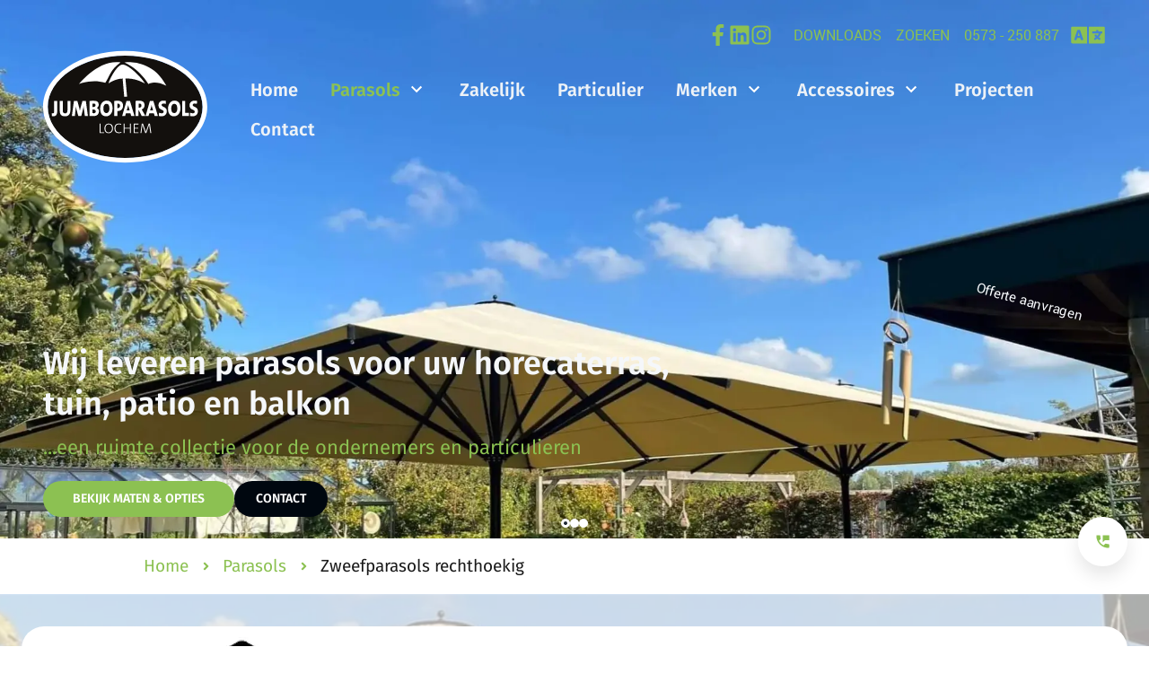

--- FILE ---
content_type: text/html
request_url: https://www.jumboparasols.eu/nl/parasols/zweefparasols-rechthoekig/
body_size: 10373
content:
<!DOCTYPE html>
<html lang="nl">
    <head>
        <title>Zweefparasols rechthoekig - Jumboparasols</title>
<meta charset="utf-8">
<meta name="viewport" content="width=device-width, initial-scale=1.0">
<meta name="description" content="Ontdek onze op maat gemaakte zweefparasols in diverse kleuren met verschillende opties. Kies uw gewenste model voor ultieme buitenbeleving.">
<meta name="keywords" content="zweefparasol, rechthoekige parasol, horeca parasol, rechthoekige zweefparasol, vrijhangende parasol">
<meta property="og:title" content="Zweefparasols rechthoekig">
<meta property="og:description" content="Ontdek onze op maat gemaakte zweefparasols in diverse kleuren met verschillende opties. Kies uw gewenste model voor ultieme buitenbeleving.">
<meta property="og:type" content="website">
<meta property="og:updated_time" content="1764683234">
<meta name="twitter:title" content="Zweefparasols rechthoekig">
<meta name="twitter:description" content="Ontdek onze op maat gemaakte zweefparasols in diverse kleuren met verschillende opties. Kies uw gewenste model voor ultieme buitenbeleving.">
        <link rel="shortcut icon" type="image/png" href="/assets/files/favicon.png" data-href_alt="Favicon">
        <link rel="canonical" href="https://www.jumboparasols.eu/nl/parasols/zweefparasols-rechthoekig/">
        <link rel="preload" href="/assets/fonts/fira-sans/fira-sans-semibold.woff2" as="font" type="font/woff2" crossorigin="anonymous">
<link rel="preload" href="/assets/fonts/fira-sans/fira-sans-regular.woff2" as="font" type="font/woff2" crossorigin="anonymous">
<link rel="preload" href="/assets/fonts/roboto/roboto-regular.woff2" as="font" type="font/woff2" crossorigin="anonymous">
<link rel="stylesheet" href="/assets/css/fonts.css?v=1764683234">
        <link rel="stylesheet" href="/assets/css/website.css?v=1764683234">
        <link rel="stylesheet" href="/assets/css/page-2014567.css?v=1764683234">
        <link rel="stylesheet" href="/assets/vendors/swiper/11.0.4/swiper-bundle.min.css">
<script>
    const LANGUAGE_CODE = 'nl';
</script>
<script src="/assets/vendors/jquery/jquery.min.js"></script>
<script src="/assets/vendors/swiper/11.0.4/swiper-bundle.min.js" async></script>
<script src="/assets/js/script.js?v=1764683234" async></script>
<script>
    window.addEventListener('load', () => {
        new Menu();
new Carousel();
new Popin();

new Dropdown({selector: '#block-97-19266467 .dropdown'});
new Equalize({selector: '#block-35-19156001 .equalize'});

(() => {	
	const block = document.querySelector('.lib-block-12613-1');
	if(!block) return;
	const container = block.querySelector('.swiper');
	const bulletClass = block.querySelector('.swiper-pagination .control-3')?.className;

	const swiper = new Swiper(block.querySelector('.swiper'), {
		loop:true,
		centeredSlides:true,
		slidesPerView: 'auto',
		speed:350,
		navigation: {
			nextEl:block.querySelector('.next'),
			prevEl:block.querySelector('.previous')
		},
		pagination: {
			el: block.querySelector('.swiper-pagination'),
			bulletClass: bulletClass,
			clickable:true,
			bulletActiveClass:'active'
		},
		keyboard: {
			enabled: true,
			onlyInViewport: true,
		},
		
		
	});

	swiper.on('touchStart', function () {
		container.classList.add('is-touched');
	});

	swiper.on('touchEnd', function () {
		container.classList.remove('is-touched');
	});
})();
new Share({selector: '.block-54-1 .share'});

(() => {
    const block = document.querySelector('.lib-block-16442-1');
    if(!block) return;
    block.querySelectorAll('.js-trigger').forEach(trigger => {
        trigger.addEventListener('click', event => {
            event.preventDefault();
            block.classList.toggle('active');
        });
    });
})();

(() => {
    $('.lib-block-16079-1 .js_scroll').on('click',function(e){
        e.preventDefault();
        $('html, body').animate({scrollTop:0},500);
    });

    $(window).on('scroll',function(e){
        if($(window).scrollTop() > 100){
            $('.lib-block-16079-1').addClass('active');
        } else {
            $('.lib-block-16079-1').removeClass('active');
        }
    });
})();

if (window.parent !== window) {
            window.parent.postMessage({'height': document.body.scrollHeight});
        }
    });
</script>
        
        
        <script src="/js/script.js" defer data-domain="jumboparasols.eu"></script>
        <!-- Google tag (gtag.js) --> <script async src="https://www.googletagmanager.com/gtag/js?id=G-35QFREXS3D"></script> <script> window.dataLayer = window.dataLayer || []; function gtag(){dataLayer.push(arguments);} gtag('js', new Date()); gtag('config', 'G-35QFREXS3D'); </script>
    </head>
    <body>
        
        
        <div class="page" id="page-2014567">
		<header class="block-137-1 dark">
			<div class="carousel" data-carousel_autoplay data-carousel_thumbnail_slide data-carousel_interval="8000">
				<div class="viewport-4">
					<div class="items">
						<article class="active">
							<div class="media-4 dark" data-size="1920x0" data-lazy_load>
								<img src="/assets/files/hero-2.1920x0.webp" loading="lazy" srcset="/assets/files/hero-2.480x0.webp 480w, /assets/files/hero-2.960x0.webp 960w, /assets/files/hero-2.1920x0.webp 1920w" sizes="(max-width: 480px) 480px, (max-width: 960px) 960px, 1920px" alt="Hero 2">
							</div>
							<div class="container container-1">
								<div class="row row-1">
									<div class="col col-1">
						
										<div class="box-1">
											<div class="heading-1 has-sub light">Wij leveren parasols voor uw horecaterras, tuin, patio en balkon</div>
											<div class="heading-3 light">...een ruimte collectie voor de ondernemers en particulieren</div>
											<div class="button-wrapper">
												<a class="button-1 light" href="/nl/parasols/" aria-label="Hier vindt u de parasol maten en opties">Bekijk maten &amp; opties</a>
												<a class="button-2 light" href="/nl/contact/" aria-label="Hier kunt u contact met ons opnemen">Contact</a>
											</div>
										</div>
									</div>
									<div class="col col-12">
										<div class="card-4 dark-shade" data-shape="bg"><x-shape-bg><x-shape></x-shape></x-shape-bg>
											<div class="text-1 light not-xs not-sm">
												<p><a href="/nl/contact/">Offerte aanvragen</a> </p>
											</div>
										</div>
									</div>
								</div>
							</div>
						</article>
						<article>
							<div class="media-4 dark" data-size="1920x0" data-lazy_load>
								<img src="/assets/files/hero-3.1920x0.webp" loading="lazy" srcset="/assets/files/hero-3.480x0.webp 480w, /assets/files/hero-3.960x0.webp 960w, /assets/files/hero-3.1920x0.webp 1920w" sizes="(max-width: 480px) 480px, (max-width: 960px) 960px, 1920px" alt="Hero 3">
							</div>
							<div class="container container-1">
								<div class="row row-1">
									<div class="col col-1">
										<div class="box-1">
											<div class="heading-1 has-sub light">Wij leveren parasols voor uw horecaterras, tuin, patio en balkon</div>
											<div class="heading-3 light">...een ruimte collectie voor de ondernemers en particulieren</div>
											<div class="button-wrapper">
												<a class="button-1 light" href="/nl/parasols/">Bekijk maten &amp; opties</a>
												<div class="button-2 light">Contact</div>
											</div>
										</div>
									</div>
									<div class="col col-12">
										<div class="card-4 dark-shade" data-shape="bg"><x-shape-bg><x-shape></x-shape></x-shape-bg>
											<div class="text-1 light not-xs not-sm">
												<p><a href="/nl/contact/">Offerte aanvragen</a></p>
											</div>
										</div>
									</div>
								</div>
							</div>
						</article>
						<article>
							<div class="media-4 dark" data-size="1920x0" data-lazy_load>
								<img src="/assets/files/hero-1.1920x0.webp" loading="lazy" srcset="/assets/files/hero-1.480x0.webp 480w, /assets/files/hero-1.960x0.webp 960w, /assets/files/hero-1.1920x0.webp 1920w" sizes="(max-width: 480px) 480px, (max-width: 960px) 960px, 1920px" alt="Hero 1">
							</div>
							<div class="container container-1">
								<div class="row row-1">
									<div class="col col-1">
										<div class="box-1">
											<div class="heading-1 has-sub light">Wij leveren parasols voor uw horecaterras, tuin, patio en balkon</div>
											<div class="heading-3 light">...een ruimte collectie voor de ondernemers en particulieren</div>
											<div class="button-wrapper">
												<a class="button-1 light" href="/nl/parasols/">Bekijk maten &amp; opties</a>
												<div class="button-2 light">Contact</div>
											</div>
										</div>
									</div>
									<div class="col col-12">
										<div class="card-4 dark-shade" data-shape="bg"><x-shape-bg><x-shape></x-shape></x-shape-bg>
											<div class="text-1 light not-sm not-xs">
												<p><a href="/nl/contact/">Offerte aanvragen</a></p>
											</div>
										</div>
									</div>
								</div>
							</div>
						</article>
					</div>
				</div>
				<button class="control-2 light previous empty" id="control-2-1qjlbdnz" data-color="fill"></button>
				<button class="control-2 light next not-xs empty" id="control-2-rrsruvah" data-color="fill"></button>
				<div class="control-wrapper bullets">
					<button class="control-3 light bullet empty active" data-color="fill"></button>
					<button class="control-3 light bullet empty" data-color="fill"></button>
					<button class="control-3 light bullet empty" data-color="fill"></button>
				</div>
			</div>
			<div class="container container-2">
				<div class="row row-12">
					<div class="col col-13">
						<div class="icon-wrapper not-xs not-sm">
							<a class="icon-3 light" data-color="fill" href="https://www.facebook.com/jumboparasols.eu" target="_blank" aria-label="Bekijk onze post op Facebook">
								<svg xmlns="http://www.w3.org/2000/svg" viewBox="0 0 264 512" id="svg-f3fmtq1fop95bhdxtxxmb2dbmukf7go3"><path d="M215.8 85H264V3.6C255.7 2.5 227.1 0 193.8 0 124.3 0 76.7 42.4 76.7 120.3V192H0v91h76.7v229h94V283h73.6l11.7-91h-85.3v-62.7c0-26.3 7.3-44.3 45.1-44.3z"/></svg>
							</a>
							<a class="icon-3 light" data-color="fill" href="https://www.linkedin.com/company/jumboparasols?originalSubdomain=nl" target="_blank" aria-label="Bekijk onze LinkedIN Post online">
								<svg xmlns="http://www.w3.org/2000/svg" viewBox="0 0 448 512" id="svg-g3z829mueymkde93zu5ilhxdwy2q3rcv"><path d="M416 32H31.9C14.3 32 0 46.5 0 64.3v383.4C0 465.5 14.3 480 31.9 480H416c17.6 0 32-14.5 32-32.3V64.3c0-17.8-14.4-32.3-32-32.3zM135.4 416H69V202.2h66.5V416zm-33.2-243c-21.3 0-38.5-17.3-38.5-38.5S80.9 96 102.2 96c21.2 0 38.5 17.3 38.5 38.5 0 21.3-17.2 38.5-38.5 38.5zm282.1 243h-66.4V312c0-24.8-.5-56.7-34.5-56.7-34.6 0-39.9 27-39.9 54.9V416h-66.4V202.2h63.7v29.2h.9c8.9-16.8 30.6-34.5 62.9-34.5 67.2 0 79.7 44.3 79.7 101.9V416z"/></svg>
							</a>
							<a class="icon-3 light" data-color="fill" href="https://www.instagram.com/jumboparasols/" target="_blank" aria-label="Volg ons op Instagram">
								<svg xmlns="http://www.w3.org/2000/svg" viewBox="0 0 448 512" id="svg-lycvbpwf7w16qtceyzifxq4l36madmen"><path d="M224.1 141c-63.6 0-114.9 51.3-114.9 114.9s51.3 114.9 114.9 114.9S339 319.5 339 255.9 287.7 141 224.1 141zm0 189.6c-41.1 0-74.7-33.5-74.7-74.7s33.5-74.7 74.7-74.7 74.7 33.5 74.7 74.7-33.6 74.7-74.7 74.7zm146.4-194.3c0 14.9-12 26.8-26.8 26.8-14.9 0-26.8-12-26.8-26.8s12-26.8 26.8-26.8 26.8 12 26.8 26.8zm76.1 27.2c-1.7-35.9-9.9-67.7-36.2-93.9-26.2-26.2-58-34.4-93.9-36.2-37-2.1-147.9-2.1-184.9 0-35.8 1.7-67.6 9.9-93.9 36.1s-34.4 58-36.2 93.9c-2.1 37-2.1 147.9 0 184.9 1.7 35.9 9.9 67.7 36.2 93.9s58 34.4 93.9 36.2c37 2.1 147.9 2.1 184.9 0 35.9-1.7 67.7-9.9 93.9-36.2 26.2-26.2 34.4-58 36.2-93.9 2.1-37 2.1-147.8 0-184.8zM398.8 388c-7.8 19.6-22.9 34.7-42.6 42.6-29.5 11.7-99.5 9-132.1 9s-102.7 2.6-132.1-9c-19.6-7.8-34.7-22.9-42.6-42.6-11.7-29.5-9-99.5-9-132.1s-2.6-102.7 9-132.1c7.8-19.6 22.9-34.7 42.6-42.6 29.5-11.7 99.5-9 132.1-9s102.7-2.6 132.1 9c19.6 7.8 34.7 22.9 42.6 42.6 11.7 29.5 9 99.5 9 132.1s2.7 102.7-9 132.1z"/></svg>
							</a>
						</div>
						<div class="text-6 light">
							<p><a href=""></a><a href="/nl/downloads/">Downloads</a>    <a href="/nl/zoeken/">zoeken</a>    <a href="tel:0573250887" target="_blank">0573 - 250 887</a></p>
						</div>
						<nav class="menu-4 light dropdown" data-menu="language" data-separator_1="start-between" id="menu-4-8imgil10">
							<div class="icon-2 dark" data-color="fill" aria-label="Kies hier uw gewenste taal">
								<svg xmlns="http://www.w3.org/2000/svg" viewBox="0 0 640 512" id="svg-511mgnrirebfzd0d2rixzcx8p3p5p9zs"><path d="M152.1 236.2c-3.5-12.1-7.8-33.2-7.8-33.2h-.5s-4.3 21.1-7.8 33.2l-11.1 37.5H163zM616 96H336v320h280c13.3 0 24-10.7 24-24V120c0-13.3-10.7-24-24-24zm-24 120c0 6.6-5.4 12-12 12h-11.4c-6.9 23.6-21.7 47.4-42.7 69.9 8.4 6.4 17.1 12.5 26.1 18 5.5 3.4 7.3 10.5 4.1 16.2l-7.9 13.9c-3.4 5.9-10.9 7.8-16.7 4.3-12.6-7.8-24.5-16.1-35.4-24.9-10.9 8.7-22.7 17.1-35.4 24.9-5.8 3.5-13.3 1.6-16.7-4.3l-7.9-13.9c-3.2-5.6-1.4-12.8 4.2-16.2 9.3-5.7 18-11.7 26.1-18-7.9-8.4-14.9-17-21-25.7-4-5.7-2.2-13.6 3.7-17.1l6.5-3.9 7.3-4.3c5.4-3.2 12.4-1.7 16 3.4 5 7 10.8 14 17.4 20.9 13.5-14.2 23.8-28.9 30-43.2H412c-6.6 0-12-5.4-12-12v-16c0-6.6 5.4-12 12-12h64v-16c0-6.6 5.4-12 12-12h16c6.6 0 12 5.4 12 12v16h64c6.6 0 12 5.4 12 12zM0 120v272c0 13.3 10.7 24 24 24h280V96H24c-13.3 0-24 10.7-24 24zm58.9 216.1L116.4 167c1.7-4.9 6.2-8.1 11.4-8.1h32.5c5.1 0 9.7 3.3 11.4 8.1l57.5 169.1c2.6 7.8-3.1 15.9-11.4 15.9h-22.9a12 12 0 0 1-11.5-8.6l-9.4-31.9h-60.2l-9.1 31.8c-1.5 5.1-6.2 8.7-11.5 8.7H70.3c-8.2 0-14-8.1-11.4-15.9z"/></svg>
							</div>
							<ul><li class="separator"></li><li class="active"><a href="/nl/parasols/zweefparasols-rechthoekig/">NL</a></li><li class="separator"></li><li><a href="/en/parasols/rectangular-cantilever-parasols/">EN</a></li></ul>
						</nav>
					</div>
				</div>
				<div class="row row-2">
					<div class="col col-2">
						<a class="media-1 light" data-lazy_load href="/nl/">
							<img src="/assets/files/logo-jumboparasols.svg" loading="lazy" alt="Logo Jumboparasols">
						</a>
					</div>
					<div class="col col-3">
						<div class="menu" data-menu_hamburger_size="sm">
							<nav class="menu-1 light default-menu" data-levels="2">
								<ul><li class="page-2008919"><a href="/nl/">Home</a></li><li class="has-submenu active page-2014521"><a href="/nl/parasols/">Parasols</a><div class="dropdown-menu-1 light dropdown-menu "><ul><li class="page-2014529"><a href="/nl/parasols/vierkante-parasols/">Vierkante parasols</a></li><li class="page-2014562"><a href="/nl/parasols/rechthoekige-parasols/">Rechthoekige parasols</a></li><li class="page-2014563"><a href="/nl/parasols/ronde-parasols/">Ronde parasols</a></li><li class="page-2014566"><a href="/nl/parasols/zweefparasols-vierkant/">Zweefparasols vierkant</a></li><li class="active page-2014567"><a href="/nl/parasols/zweefparasols-rechthoekig/">Zweefparasols rechthoekig</a></li><li class="page-2014568"><a href="/nl/parasols/zweefparasols-rond/">Zweefparasols rond</a></li><li class="page-2014569"><a href="/nl/parasols/parasol-op-maat/">Parasol op maat</a></li></ul></div></li><li class="page-2014522"><a href="/nl/zakelijk/" aria-label="Bekijk de mogelijkheden voor zakelijke parasols">Zakelijk</a></li><li class="page-2016064"><a href="/nl/particulier/" aria-label="Bekijk de mogelijkheden voor particuliere parasols">Particulier</a></li><li class="has-submenu page-2014525"><a href="/nl/merken/" aria-label="Bekijk onze verschillende merken parasols">Merken</a><div class="dropdown-menu-1 light dropdown-menu "><ul><li class="page-2014570"><a href="/nl/merken/caravita/" aria-label="Bekijk de parasols van Caravita">Caravita</a></li><li class="page-2014571"><a href="/nl/merken/may/" aria-label="Bekijk de parasols van May">May</a></li><li class="page-2014573"><a href="/nl/merken/poggesi/" aria-label="Bekijk de parasols van Poggesi">Poggesi</a></li><li class="page-2014575"><a href="/nl/merken/prostor/" aria-label="Bekijk de parasols van Prostor">Prostor</a></li></ul></div></li><li class="has-submenu page-2014526"><a href="/nl/accessoires/" aria-label="Bekijk hier onze parasol accessoires">Accessoires</a><div class="dropdown-menu-1 light dropdown-menu "><ul><li class="page-2014642"><a href="/nl/accessoires/draadloze-parasolverlichting/" aria-label="Bekijk de draadloze parasol verlichting">Draadloze parasolverlichting</a></li><li class="page-2014576"><a href="/nl/accessoires/parasol-bedrukking/" aria-label="Bekijk de mogelijkheden voor parasol bedrukking">Parasol bedrukking</a></li><li class="page-2014607"><a href="/nl/accessoires/grondankers-en-tegelvoeten/" aria-label="Bekijk de verschillende grondankers en tegelvoeten">Grondankers en tegelvoeten</a></li><li class="page-2014638"><a href="/nl/accessoires/regengoten-en-zijwanden/" aria-label="Bekijk hier onze regengoten en zijwanden">Regengoten en zijwanden</a></li><li class="page-2014639"><a href="/nl/accessoires/parasolverlichting/" aria-label="Bekijk hier de mogelijkheden voor parasol verlichting">Parasolverlichting</a></li><li class="page-2014641"><a href="/nl/accessoires/parasolverwarming/" aria-label="Bekijk hier de mogelijkheden voor parasol verwarming">Parasolverwarming</a></li></ul></div></li><li class="page-2014527"><a href="/nl/projecten/" aria-label="Bekijk hier onze gerealiseerde projecten">Projecten</a></li><li class="page-2014528"><a href="/nl/contact/" aria-label="Hier kunt u contact met ons opnemen">Contact</a></li></ul>
							</nav>
							<button class="control-1 light hamburger-menu-handler" data-color="fill">
								<svg xmlns="http://www.w3.org/2000/svg" viewBox="0 0 448 512" id="svg-j1sha8z5tx34pfko19qud6z7tfevqtdq"><path d="M16 132h416c8.837 0 16-7.163 16-16V76c0-8.837-7.163-16-16-16H16C7.163 60 0 67.163 0 76v40c0 8.837 7.163 16 16 16zm0 160h416c8.837 0 16-7.163 16-16v-40c0-8.837-7.163-16-16-16H16c-8.837 0-16 7.163-16 16v40c0 8.837 7.163 16 16 16zm0 160h416c8.837 0 16-7.163 16-16v-40c0-8.837-7.163-16-16-16H16c-8.837 0-16 7.163-16 16v40c0 8.837 7.163 16 16 16z"/></svg>
							</button>
							<nav class="hamburger-menu-1 light hamburger-menu" data-levels="2">
								<button class="control-1 dark hamburger-menu-close" data-color="fill">
									<svg xmlns="http://www.w3.org/2000/svg" viewBox="0 0 352 512" id="svg-bd0r3bhoxa68pey3mwllkguqoidj5zp3"><path d="M242.72 256l100.07-100.07c12.28-12.28 12.28-32.19 0-44.48l-22.24-22.24c-12.28-12.28-32.19-12.28-44.48 0L176 189.28 75.93 89.21c-12.28-12.28-32.19-12.28-44.48 0L9.21 111.45c-12.28 12.28-12.28 32.19 0 44.48L109.28 256 9.21 356.07c-12.28 12.28-12.28 32.19 0 44.48l22.24 22.24c12.28 12.28 32.2 12.28 44.48 0L176 322.72l100.07 100.07c12.28 12.28 32.2 12.28 44.48 0l22.24-22.24c12.28-12.28 12.28-32.19 0-44.48L242.72 256z"/></svg>
								</button>
								<div class="container container-11">
									<div class="row row-11">
										<div class="col col-11">
											<div class="media-1 dark" data-lazy_load>
												<img src="/assets/files/logo-jumboparasols.svg" loading="lazy" alt="Logo Jumboparasols">
											</div>
											<div class="items">
												<ul><li class="page-2008919"><a href="/nl/">Home</a></li><li class="has-submenu active page-2014521"><a href="/nl/parasols/">Parasols</a><ul><li class="page-2014529"><a href="/nl/parasols/vierkante-parasols/">Vierkante parasols</a></li><li class="page-2014562"><a href="/nl/parasols/rechthoekige-parasols/">Rechthoekige parasols</a></li><li class="page-2014563"><a href="/nl/parasols/ronde-parasols/">Ronde parasols</a></li><li class="page-2014566"><a href="/nl/parasols/zweefparasols-vierkant/">Zweefparasols vierkant</a></li><li class="active page-2014567"><a href="/nl/parasols/zweefparasols-rechthoekig/">Zweefparasols rechthoekig</a></li><li class="page-2014568"><a href="/nl/parasols/zweefparasols-rond/">Zweefparasols rond</a></li><li class="page-2014569"><a href="/nl/parasols/parasol-op-maat/">Parasol op maat</a></li></ul></li><li class="page-2014522"><a href="/nl/zakelijk/" aria-label="Bekijk de mogelijkheden voor zakelijke parasols">Zakelijk</a></li><li class="page-2016064"><a href="/nl/particulier/" aria-label="Bekijk de mogelijkheden voor particuliere parasols">Particulier</a></li><li class="has-submenu page-2014525"><a href="/nl/merken/" aria-label="Bekijk onze verschillende merken parasols">Merken</a><ul><li class="page-2014570"><a href="/nl/merken/caravita/" aria-label="Bekijk de parasols van Caravita">Caravita</a></li><li class="page-2014571"><a href="/nl/merken/may/" aria-label="Bekijk de parasols van May">May</a></li><li class="page-2014573"><a href="/nl/merken/poggesi/" aria-label="Bekijk de parasols van Poggesi">Poggesi</a></li><li class="page-2014575"><a href="/nl/merken/prostor/" aria-label="Bekijk de parasols van Prostor">Prostor</a></li></ul></li><li class="has-submenu page-2014526"><a href="/nl/accessoires/" aria-label="Bekijk hier onze parasol accessoires">Accessoires</a><ul><li class="page-2014642"><a href="/nl/accessoires/draadloze-parasolverlichting/" aria-label="Bekijk de draadloze parasol verlichting">Draadloze parasolverlichting</a></li><li class="page-2014576"><a href="/nl/accessoires/parasol-bedrukking/" aria-label="Bekijk de mogelijkheden voor parasol bedrukking">Parasol bedrukking</a></li><li class="page-2014607"><a href="/nl/accessoires/grondankers-en-tegelvoeten/" aria-label="Bekijk de verschillende grondankers en tegelvoeten">Grondankers en tegelvoeten</a></li><li class="page-2014638"><a href="/nl/accessoires/regengoten-en-zijwanden/" aria-label="Bekijk hier onze regengoten en zijwanden">Regengoten en zijwanden</a></li><li class="page-2014639"><a href="/nl/accessoires/parasolverlichting/" aria-label="Bekijk hier de mogelijkheden voor parasol verlichting">Parasolverlichting</a></li><li class="page-2014641"><a href="/nl/accessoires/parasolverwarming/" aria-label="Bekijk hier de mogelijkheden voor parasol verwarming">Parasolverwarming</a></li></ul></li><li class="page-2014527"><a href="/nl/projecten/" aria-label="Bekijk hier onze gerealiseerde projecten">Projecten</a></li><li class="page-2014528"><a href="/nl/contact/" aria-label="Hier kunt u contact met ons opnemen">Contact</a></li></ul>
											</div>
										</div>
									</div>
								</div>
							</nav>					
						</div>
					</div>
				</div>
			</div>
		</header>
		<header class="block-150-1 light">
			<div class="container container-1">
				<div class="row row-1">
					<div class="col col-1">
						<nav class="menu-5 dark" data-home data-separator_1="between">
							<ul><li><a href="/">Home</a></li><li class="separator"></li><li><a href="/nl/parasols/">Parasols</a></li><li class="separator"></li><li class="active"><a>Zweefparasols rechthoekig</a></li></ul>
						</nav>
					</div>
				</div>
			</div>
		</header>
		<section id="block-7-19156003" class="light">
			<div class="container container-1">
				<div class="row row-1">
					<div class="col col-1">
						<div class="media-2 dark" data-size="480x0" data-lazy_load>
							<img src="/assets/files/p-zweef-rechthoek-1.480x0.webp" loading="lazy" srcset="/assets/files/p-zweef-rechthoek-1.480x0.webp 480w, /assets/files/p-zweef-rechthoek-1.960x0.webp 960w" sizes="480px" alt="P zweef rechthoek">
						</div>
						<div class="text-1 dark">
							<p>*Alle maten zijn in centimeters weergegeven</p>
						</div>
					</div>
					<div class="col col-2">
						<div class="box">
							<div class="media-3 dark" data-size="480x0">
								<img src="/assets/files/maten-4.480x0.png" srcset="/assets/files/maten-4.480x0.png 480w, /assets/files/maten-4.960x0.png 960w" sizes="480px" alt="Maten 4">
							</div>
							<div class="text-2 dark">
								<p><strong>Afwijkende maten<br></strong>Staat uw maat&nbsp;er niet bij. Wij&nbsp;kunnen in overleg met onze producenten afwijkende maten produceren.<br><br><strong>Onze vrijhangende/ zweefparasols worden geproduceerd en geleverd door&nbsp;<span style="color: #8cc152;"><a href="/nl/merken/poggesi/">Poggesi</a></span>&nbsp;</strong></p>
							</div>
						</div>
					</div>
				</div>
			</div>
		</section>
		<section id="block-74-19156002" class="light">
			<div class="container container-1">
				<div class="row row-1">
					<div class="col col-1">
						<div class="box-1">
							<h1 class="heading-2 dark">Kenmerken en opties van onze rechthoekige zweefparasols</h1>
							<div class="separator-1 dark empty"></div>
						</div>
					</div>
				</div>
				<div class="row row-2">
					<div class="col col-2">
						<div class="box-2">
							<div class="text-3 dark">
								<ul>
									<li>De acryl stoffen zijn waterdicht en kleurecht er kan gekozen worden uit 26 kleuren</li>
									<li>Er kan gekozen worden uit 10 mast- en baleinkleuren</li>
									<li>Frames zijn gemaakt van aluminium</li>
									<li>Openen en sluiten door middel van een opdraaimechanisme</li>
									<li>Keuze uit 8 modellen volants.</li>
									<li>Keuze uit verschillende modellen windvangers</li>
									<li>De zweefparasols zijn in hoogte te verstelbaar</li>
									<li>De zweefparasol kan (afhankelijk van de mastplaats) kantelen aan 2 zijden zodat de laaghangende zon kan worden geweerd.</li>
									<li>Afhankelijk van het type kan de mast in de hoek, aan de lange of korte kant geplaatst worden.</li>
								</ul>
							</div>
						</div>
					</div>
					<div class="col col-3">
						<div class="box-3">
							<div class="text-3 dark">
								<ul>
									<li>Alle zweefmodellen roteren 360 graden</li>
									<li>Alle zweefmodellen sluiten naar de mast</li>
									<li>Oplader voor telefoon/ pc op de mast is optioneel</li>
									<li>Kunnen geplaatst worden in een grondanker of tegelvoet</li>
									<li>Bedrukking op volants en daksegmenten is mogelijk</li>
									<li>Regengoten worden op maat gemaakt</li>
									<li>Zijwanden worden op maat gemaakt</li>
									<li>Beschermhoes wordt gratis bijgeleverd</li>
								</ul>
							</div>
						</div>
					</div>
				</div>
			</div>
		</section>
		<section id="block-35-19156001" class="light">
			<div class="container container-1">
				<div class="row row-1 equalize">
					<div class="col col-1">
						<div class="box-1">
							<div class="media-3 dark" data-size="480x0">
								<img src="/assets/files/afb-3-5.480x0.jpg" srcset="/assets/files/afb-3-5.480x0.jpg 480w, /assets/files/afb-3-5.960x0.jpg 960w" sizes="480px" alt="Afb 3">
							</div>
						</div>
					</div>
					<div class="col col-2">
						<div class="box-2">
							<div class="media-3 dark" data-size="480x0">
								<img src="/assets/files/afb-2-5.480x0.jpg" srcset="/assets/files/afb-2-5.480x0.jpg 480w, /assets/files/afb-2-5.960x0.jpg 960w" sizes="480px" alt="Afb 2">
							</div>
						</div>
					</div>
					<div class="col col-4">
						<div class="box-5">
							<div class="media-3 dark" data-size="480x0">
								<img src="/assets/files/afb-1-6.480x0.jpg" srcset="/assets/files/afb-1-6.480x0.jpg 480w, /assets/files/afb-1-6.960x0.jpg 960w" sizes="480px" alt="Afb 1">
							</div>
						</div>
					</div>
					<div class="col col-3">
						<div class="box-3">
							<div class="media-3 dark" data-size="480x0">
								<img src="/assets/files/joint.480x0.jpg" srcset="/assets/files/joint.480x0.jpg 480w, /assets/files/joint.960x0.jpg 960w" sizes="480px" alt="Joint">
							</div>
						</div>
					</div>
				</div>
			</div>
		</section>
		<section class="block-56-1 light">
			<div class="container container-1">
				<div class="row row-1 empty">
				</div>
			</div>
		</section>
		<section class="lib-block-12613-1 light">
			<div class="container container-1">
				<div class="row row-1">
					<div class="col col-1">
						<h2 class="heading-3 dark">Onze parasols</h2>
						<div class="separator-1 dark empty"></div>
					</div>
					<div class="col col-2 swiper">
						<div class="row row-2 swiper-wrapper">
							<article class="col col-4 swiper-slide">
								<div class="card-3 ligh-shade">
									<a class="media-3 light" data-ratio="4x5" data-size="640x0" data-lazy_load data-contain href="/nl/parasols/zweefparasols-rond/" aria-label="Ontdek onze ronde zweefparasols">
										<img src="/assets/files/zweef-parasol-rond.640x0.webp" loading="lazy" srcset="/assets/files/zweef-parasol-rond.640x0.webp 640w, /assets/files/zweef-parasol-rond.1280x0.webp 1280w" sizes="640px" alt="Zweef parasol rond">
									</a>
									<div class="box-1">
										<h3 class="heading-4 light" data-color_mode_lock>Zweefparasols rond</h3>
									</div>
								</div>
							</article>
							<article class="col col-4 swiper-slide"> 
								<div class="card-3 ligh-shade">
									<a class="media-3 light" data-ratio="4x5" data-size="640x0" data-lazy_load data-contain href="/nl/parasols/parasol-op-maat/" aria-label="Maak uw eigen parasol op maat bij Jumboparasols">
										<img src="/assets/files/op-maat-img.640x0.webp" loading="lazy" srcset="/assets/files/op-maat-img.640x0.webp 640w, /assets/files/op-maat-img.1280x0.webp 1280w" sizes="640px" alt="Op maat img">
									</a>
									<div class="box-1">
										<h3 class="heading-4 dark" data-color_mode_lock>Parasol op maat</h3>
									</div>
								</div>
							</article>
							<article class="col col-4 swiper-slide">
								<div class="card-3 ligh-shade">
									<a class="media-3 light" data-ratio="4x5" data-size="640x0" data-lazy_load data-contain href="/nl/parasols/vierkante-parasols/" aria-label="Ontdek onze vierkante parasols bij Jumboparasols">
										<img src="/assets/files/p-vierkant-1.640x0.webp" loading="lazy" srcset="/assets/files/p-vierkant-1.640x0.webp 640w, /assets/files/p-vierkant-1.1280x0.webp 1280w" sizes="640px" alt="P vierkant">
									</a>
									<div class="box-1">
										<h3 class="heading-4 light" data-color_mode_lock>Parasol vierkant</h3>
									</div>
								</div>
							</article>
							<article class="col col-4 swiper-slide">
								<div class="card-3 ligh-shade">
									<a class="media-3 light" data-ratio="4x5" data-size="640x0" data-lazy_load data-contain href="/nl/parasols/ronde-parasols/" aria-label="Ontdenk onze ronde parasols bij Jumboparasols">
										<img src="/assets/files/afb-5-2.640x0.webp" loading="lazy" srcset="/assets/files/afb-5-2.640x0.webp 640w, /assets/files/afb-5-2.1280x0.webp 1280w" sizes="640px" alt="Afb 5">
									</a>
									<div class="box-1">
										<h3 class="heading-4 light" data-color_mode_lock>Parasol rond</h3>
									</div>
								</div>
							</article>
							<article class="col col-4 swiper-slide">
								<div class="card-3 ligh-shade">
									<a class="media-3 light" data-ratio="4x5" data-size="640x0" data-lazy_load data-contain href="/nl/parasols/rechthoekige-parasols/" aria-label="Ontdek hier onze rechthoekige parasols">
										<img src="/assets/files/p-rechthoek-1.640x0.webp" loading="lazy" srcset="/assets/files/p-rechthoek-1.640x0.webp 640w, /assets/files/p-rechthoek-1.1280x0.webp 1280w" sizes="640px" alt="P rechthoek">
									</a>
									<div class="box-1">
										<h3 class="heading-4 light" data-color_mode_lock>Parasol rechthoek</h3>
									</div>
								</div>
							</article>
							<article class="col col-4 swiper-slide">
								<div class="card-3 ligh-shade">
									<a class="media-3 light" data-ratio="4x5" data-size="640x0" data-lazy_load data-contain href="/nl/parasols/zweefparasols-rechthoekig/" aria-label="Ontdek onze zweefparasols rechthoekig bij Jumboparasols">
										<img src="/assets/files/p-zweef-rechthoek-1.640x0.webp" loading="lazy" srcset="/assets/files/p-zweef-rechthoek-1.640x0.webp 640w, /assets/files/p-zweef-rechthoek-1.1280x0.webp 1280w" sizes="640px" alt="P zweef rechthoek">
									</a>
									<div class="box-1">
										<h3 class="heading-4 dark" data-color_mode_lock>Zweefparasols rechthoek</h3>
									</div>
								</div>
							</article>
							<article class="col col-4 swiper-slide">
								<div class="card-3 ligh-shade">
									<a class="media-3 light" data-size="640x0" data-lazy_load href="/nl/parasols/zweefparasols-vierkant/" data-position="center-middle" data-contain data-ratio="4x5" aria-label="Ontdek onze vierkante zweefparasollen">
										<img src="/assets/files/p-zweef-vierkant-1.640x0.webp" loading="lazy" srcset="/assets/files/p-zweef-vierkant-1.640x0.webp 640w, /assets/files/p-zweef-vierkant-1.1280x0.webp 1280w" sizes="640px" alt="P zweef vierkant">
									</a>
									<div class="box-1">
										<h3 class="heading-4 light" data-color_mode_lock>Zweefparasols vierkant</h3>
									</div>
								</div>
							</article>
						</div>
						<div class="swiper-buttons not-xs not-sm not-md">
							<button type="button" class="control-2 dark previous" data-color="fill" tabindex="-1">
								<svg xmlns="http://www.w3.org/2000/svg" width="24" height="24" viewBox="0 0 24 24" id="svg-n9mzt3cz7pyjhmqoqlk8wtegbqx96ixc"><path d="M20 11H7.83l5.59-5.59L12 4l-8 8 8 8 1.41-1.41L7.83 13H20v-2z"/></svg>
							</button>
							<button type="button" class="control-2 dark next" data-color="fill" tabindex="-1">
								<svg xmlns="http://www.w3.org/2000/svg" width="24" height="24" viewBox="0 0 24 24" id="svg-cnri2zpmappa47ezr4xb9xkl5uxv66cq"><path d="M12 4l-1.41 1.41L16.17 11H4v2h12.17l-5.58 5.59L12 20l8-8z"/></svg>
							</button>
						</div>
					</div>
					<div class="col col-3 swiper-pagination">
						<button type="button" class="control-3 dark empty" data-color="fill" tabindex="-1"></button>	
					</div>
				</div>
			</div>
		</section>
		<section class="block-91-2 dark">
			<div class="container container-1">
				<div class="row row-1">
					<div class="col col-1">
						<a class="media-1 light" data-lazy_load href="/nl/" aria-label="Terug naar start">
							<img src="/assets/files/logo-jumboparasols.svg" loading="lazy" alt="Logo Jumboparasols">
						</a>
						<div class="text-6 light">
							<p>Zwiepseweg 6A<br>7241 GT Lochem</p>
						</div>
						<div class="box-2">
							<div class="icon-2 light" data-color="fill" aria-label="Klik hier om ons te bellen">
								<svg xmlns="http://www.w3.org/2000/svg" viewBox="0 0 512 512" id="svg-eocv2mfoixsc50c9gcb4288v0sca901y"><path d="M493.4 24.6l-104-24c-11.3-2.6-22.9 3.3-27.5 13.9l-48 112c-4.2 9.8-1.4 21.3 6.9 28l60.6 49.6c-36 76.7-98.9 140.5-177.2 177.2l-49.6-60.6c-6.8-8.3-18.2-11.1-28-6.9l-112 48C3.9 366.5-2 378.1.6 389.4l24 104C27.1 504.2 36.7 512 48 512c256.1 0 464-207.5 464-464 0-11.2-7.7-20.9-18.6-23.4z"/></svg>
							</div>
							<div class="text-6 light">
								<p><a href="tel:0573-250887">0573-250887</a></p>
							</div>
						</div>
						<div class="box-3">
							<div class="icon-2 light" data-color="fill">
								<svg xmlns="http://www.w3.org/2000/svg" width="24" height="24" viewBox="0 0 24 24" id="svg-hebe42cttw8hnp73i1x5vkfah4muby6s"><path d="M20 4H4c-1.1 0-1.99.9-1.99 2L2 18c0 1.1.9 2 2 2h16c1.1 0 2-.9 2-2V6c0-1.1-.9-2-2-2zm0 4l-8 5-8-5V6l8 5 8-5v2z"/></svg>
							</div>
							<div class="text-6 light">
								<p><a href="mailto:&#105;&#110;&#102;&#111;&#64;&#106;&#117;&#109;&#98;&#111;&#112;&#97;&#114;&#97;&#115;&#111;&#108;&#115;&#46;&#101;&#117;">&#105;&#110;&#102;&#111;&#64;&#106;&#117;&#109;&#98;&#111;&#112;&#97;&#114;&#97;&#115;&#111;&#108;&#115;&#46;&#101;&#117;</a></p>
							</div>
						</div>
						<div class="icon-wrapper">
							<a class="icon-3 light" data-color="fill" href="https://www.facebook.com/jumboparasols.eu" target="_blank" aria-label="Volg ons op Facebook">
								<svg xmlns="http://www.w3.org/2000/svg" width="24" height="24" viewBox="0 0 24 24" id="svg-c0vmnzgihumcw9cdlnfjjqnzttzgnbgr"><path d="M12 0c-6.627 0-12 5.373-12 12s5.373 12 12 12 12-5.373 12-12-5.373-12-12-12zm3 8h-1.35c-.538 0-.65.221-.65.778v1.222h2l-.209 2h-1.791v7h-3v-7h-2v-2h2v-2.308c0-1.769.931-2.692 3.029-2.692h1.971v3z"/></svg>
							</a>
							<a class="icon-3 light" href="https://www.linkedin.com/company/jumboparasols/posts/?feedView=all" data-color="fill" target="_blank" aria-label="Volgs ons op LinkedIN voor het laatste nieuws">
								<svg xmlns="http://www.w3.org/2000/svg" width="24" height="24" viewBox="0 0 24 24" id="svg-3ghpatklsssbh2p6kvnil60z9ja24wkt"><path d="M12 0c-6.627 0-12 5.373-12 12s5.373 12 12 12 12-5.373 12-12-5.373-12-12-12zm-2 16h-2v-6h2v6zm-1-6.891c-.607 0-1.1-.496-1.1-1.109 0-.612.492-1.109 1.1-1.109s1.1.497 1.1 1.109c0 .613-.493 1.109-1.1 1.109zm8 6.891h-1.998v-2.861c0-1.881-2.002-1.722-2.002 0v2.861h-2v-6h2v1.093c.872-1.616 4-1.736 4 1.548v3.359z"/></svg>
							</a>
							<a class="icon-3 light" data-color="fill" href="https://www.instagram.com/jumboparasols/" target="_blank" aria-label="Bekijk onze post op instagram">
								<svg xmlns="http://www.w3.org/2000/svg" width="24" height="24" viewBox="0 0 24 24" id="svg-fego05yvj0jh8diejfp7jgg9skzbu7hg"><path d="M14.829 6.302c-.738-.034-.96-.04-2.829-.04s-2.09.007-2.828.04c-1.899.087-2.783.986-2.87 2.87-.033.738-.041.959-.041 2.828s.008 2.09.041 2.829c.087 1.879.967 2.783 2.87 2.87.737.033.959.041 2.828.041 1.87 0 2.091-.007 2.829-.041 1.899-.086 2.782-.988 2.87-2.87.033-.738.04-.96.04-2.829s-.007-2.09-.04-2.828c-.088-1.883-.973-2.783-2.87-2.87zm-2.829 9.293c-1.985 0-3.595-1.609-3.595-3.595 0-1.985 1.61-3.594 3.595-3.594s3.595 1.609 3.595 3.594c0 1.985-1.61 3.595-3.595 3.595zm3.737-6.491c-.464 0-.84-.376-.84-.84 0-.464.376-.84.84-.84.464 0 .84.376.84.84 0 .463-.376.84-.84.84zm-1.404 2.896c0 1.289-1.045 2.333-2.333 2.333s-2.333-1.044-2.333-2.333c0-1.289 1.045-2.333 2.333-2.333s2.333 1.044 2.333 2.333zm-2.333-12c-6.627 0-12 5.373-12 12s5.373 12 12 12 12-5.373 12-12-5.373-12-12-12zm6.958 14.886c-.115 2.545-1.532 3.955-4.071 4.072-.747.034-.986.042-2.887.042s-2.139-.008-2.886-.042c-2.544-.117-3.955-1.529-4.072-4.072-.034-.746-.042-.985-.042-2.886 0-1.901.008-2.139.042-2.886.117-2.544 1.529-3.955 4.072-4.071.747-.035.985-.043 2.886-.043s2.14.008 2.887.043c2.545.117 3.957 1.532 4.071 4.071.034.747.042.985.042 2.886 0 1.901-.008 2.14-.042 2.886z"/></svg>
							</a>
						</div>
					</div>
					<div class="col col-4">
						<div class="heading-6 light">Informatie</div>
						<div class="box-4">
							<div class="icon-1 light" data-color="fill" aria-label="Hier vind je de Lume verlichting">
								<svg xmlns="http://www.w3.org/2000/svg" width="24" height="24" viewBox="0 0 24 24" id="svg-owy7m58qz1pftmxxvmstcoeclgfkmlkw"><path d="M7.33 24l-2.83-2.829 9.339-9.175-9.339-9.167 2.83-2.829 12.17 11.996z"/></svg>
							</div>
							<div class="text-1 light">
								<p><a href="/nl/accessoires/draadloze-parasolverlichting/">Lume verlichting</a></p>
							</div>
						</div>
						<div class="box-4">
							<div class="icon-1 light" data-color="fill" aria-label="Klik hier voor de meest gestelde vragen">
								<svg xmlns="http://www.w3.org/2000/svg" width="24" height="24" viewBox="0 0 24 24" id="svg-wpry16c0lrub9yxt9fwc20afwcbq4uv2"><path d="M7.33 24l-2.83-2.829 9.339-9.175-9.339-9.167 2.83-2.829 12.17 11.996z"/></svg>
							</div>
							<div class="text-1 light">
								<p><a href="/nl/binnenkort-meer/" target="popin">Veelgestelde vragen</a></p>
							</div>
						</div>
						<div class="box-4">
							<div class="icon-1 light" data-color="fill" aria-label="Hier vind je onze projecten">
								<svg xmlns="http://www.w3.org/2000/svg" width="24" height="24" viewBox="0 0 24 24" id="svg-j4xopa5vkkdmalrxntl2u0mirshnro98"><path d="M7.33 24l-2.83-2.829 9.339-9.175-9.339-9.167 2.83-2.829 12.17 11.996z"/></svg>
							</div>
							<div class="text-1 light">
								<p><a href="/nl/projecten/">Projecten</a></p>
							</div>
						</div>
						<div class="box-4">
							<div class="icon-1 light" data-color="fill" aria-label="Vind hier onze downloads">
								<svg xmlns="http://www.w3.org/2000/svg" width="24" height="24" viewBox="0 0 24 24" id="svg-r4vh11mzhh6y1iwo97etduwged5c5m5x"><path d="M7.33 24l-2.83-2.829 9.339-9.175-9.339-9.167 2.83-2.829 12.17 11.996z"/></svg>
							</div>
							<div class="text-1 light">
								<p><a href="/nl/downloads/">Downloads</a></p>
							</div>
						</div>
					</div>
					<div class="col col-3">
						<div class="heading-6 light">Parasols</div>
						<div class="box-4">
							<div class="icon-1 light" data-color="fill" aria-label="Klik hier voor alle vierkante parasols">
								<svg xmlns="http://www.w3.org/2000/svg" width="24" height="24" viewBox="0 0 24 24" id="svg-ynpvbs7gsrmrq3cmwlsixdfo52d27rzk"><path d="M7.33 24l-2.83-2.829 9.339-9.175-9.339-9.167 2.83-2.829 12.17 11.996z"/></svg>
							</div>
							<div class="text-1 light">
								<p><a href="/nl/parasols/vierkante-parasols/">Vierkante parasols</a></p>
							</div>
						</div>
						<div class="box-4">
							<div class="icon-1 light" data-color="fill" aria-label="Klik hier voor de rechthoekige parasols">
								<svg xmlns="http://www.w3.org/2000/svg" width="24" height="24" viewBox="0 0 24 24" id="svg-304er0yffmzsyebeesnc0bwhqbti84z8"><path d="M7.33 24l-2.83-2.829 9.339-9.175-9.339-9.167 2.83-2.829 12.17 11.996z"/></svg>
							</div>
							<div class="text-1 light">
								<p><a href="/nl/parasols/rechthoekige-parasols/">Rechthoekige parasols</a></p>
							</div>
						</div>
						<div class="box-4">
							<div class="icon-1 light" data-color="fill" aria-label="Klik hier voor alle ronde parasols">
								<svg xmlns="http://www.w3.org/2000/svg" width="24" height="24" viewBox="0 0 24 24" id="svg-yh9sb13humjzyuoy1i3fcft2nx4svo2d"><path d="M7.33 24l-2.83-2.829 9.339-9.175-9.339-9.167 2.83-2.829 12.17 11.996z"/></svg>
							</div>
							<div class="text-1 light">
								<p><a href="/nl/parasols/ronde-parasols/">Ronde parasols</a></p>
							</div>
						</div>
						<div class="box-4">
							<div class="icon-1 light" data-color="fill" aria-label="Klik hier voor alle maatwerk parasols">
								<svg xmlns="http://www.w3.org/2000/svg" width="24" height="24" viewBox="0 0 24 24" id="svg-bypxxqtbjk9zo8w5kctkdgtdehsxxe3r"><path d="M7.33 24l-2.83-2.829 9.339-9.175-9.339-9.167 2.83-2.829 12.17 11.996z"/></svg>
							</div>
							<div class="text-1 light">
								<p><a href="/nl/parasols/parasol-op-maat/">Parasol maatwerk</a></p>
							</div>
						</div>
					</div>
					<div class="col col-5">
						<div class="heading-6 light">Zweefparasols</div>
						<div class="box-4">
							<div class="icon-1 light" data-color="fill" aria-label="Klik hier voor alle vierkante zweefparasols">
								<svg xmlns="http://www.w3.org/2000/svg" width="24" height="24" viewBox="0 0 24 24" id="svg-tivxlsk99bmm222f3cuhz1do4lx6uhh3"><path d="M7.33 24l-2.83-2.829 9.339-9.175-9.339-9.167 2.83-2.829 12.17 11.996z"/></svg>
							</div>
							<div class="text-1 light">
								<p><a href="/nl/parasols/zweefparasols-vierkant/">Zweefparasol vierkant</a></p>
							</div>
						</div>
						<div class="box-4">
							<div class="icon-1 light" data-color="fill" aria-label="Klik hier voor alle rechthoekige zweefparasols">
								<svg xmlns="http://www.w3.org/2000/svg" width="24" height="24" viewBox="0 0 24 24" id="svg-7q3eh8ydrvfuftm2e03nx9bpw49jfwst"><path d="M7.33 24l-2.83-2.829 9.339-9.175-9.339-9.167 2.83-2.829 12.17 11.996z"/></svg>
							</div>
							<div class="text-1 light">
								<p><a href="/nl/parasols/zweefparasols-rechthoekig/">Zweefparasol rechthoek</a></p>
							</div>
						</div>
						<div class="box-4">
							<div class="icon-1 light" data-color="fill" aria-label="Ontdek onze ronde zweefparasollen">
								<svg xmlns="http://www.w3.org/2000/svg" width="24" height="24" viewBox="0 0 24 24" id="svg-yjbwq3jm54la5eohdg0lrq0uk7l9bzkn"><path d="M7.33 24l-2.83-2.829 9.339-9.175-9.339-9.167 2.83-2.829 12.17 11.996z"/></svg>
							</div>
							<div class="text-1 light">
								<p><a href="/nl/parasols/zweefparasols-rond/">Zweefparasol rond</a></p>
							</div>
						</div>
					</div>
				</div>
			</div>
		</section>
		<section class="block-54-1 light">
			<div class="container container-1">
				<div class="row row-1">
					<div class="col col-1">
						<div class="text-6 dark">
							<p>&copy; 2025 Jumboparasols Lochem <a>Disclaimer</a> <a>Privacyverklaring</a></p>
						</div>
					</div>
					<div class="col col-2">
						<div class="box-2">
							<div class="text-6 dark">
								<p>Website door <a href="https://sygit.nl/" target="_blank">SYGIT</a></p>
							</div>
						</div>
					</div>
				</div>
			</div>
		</section>
		<section class="lib-block-16442-1 light">
			<div class="container container-1">
				<div class="row row-1">
					<div class="col">
						<div class="box-1">
							<div class="icon-wrapper">
								<a class="icon-3 dark" data-color="fill" href="https://www.google.com/maps/place//data=!4m2!3m1!1s0x47c78cf082192c91:0xab9fde85a3d00088?sa=X&ved=1t:8290&ictx=111" aria-label="Bekijk onze locatie via Google Maps">
									<svg xmlns="http://www.w3.org/2000/svg" viewBox="0 0 384 512" id="svg-5319e427f8s018wbyw35cgwuyc5khk1d"><path d="M172.268 501.67C26.97 291.031 0 269.413 0 192 0 85.961 85.961 0 192 0s192 85.961 192 192c0 77.413-26.97 99.031-172.268 309.67-9.535 13.774-29.93 13.773-39.464 0zM192 272c44.183 0 80-35.817 80-80s-35.817-80-80-80-80 35.817-80 80 35.817 80 80 80z"/></svg>
								</a>
								<a class="icon-3 dark" data-color="fill" href="mailto:&#105;&#110;&#102;&#111;&#64;&#106;&#117;&#109;&#98;&#111;&#112;&#97;&#114;&#97;&#115;&#111;&#108;&#115;&#46;&#101;&#117;" aria-label="Stuur onze een mail">
									<svg xmlns="http://www.w3.org/2000/svg" viewBox="0 0 512 512" id="svg-71ae54zjfucddd4ko3k1f76z0c8w2xuf"><path d="M502.3 190.8c3.9-3.1 9.7-.2 9.7 4.7V400c0 26.5-21.5 48-48 48H48c-26.5 0-48-21.5-48-48V195.6c0-5 5.7-7.8 9.7-4.7 22.4 17.4 52.1 39.5 154.1 113.6 21.1 15.4 56.7 47.8 92.2 47.6 35.7.3 72-32.8 92.3-47.6 102-74.1 131.6-96.3 154-113.7zM256 320c23.2.4 56.6-29.2 73.4-41.4 132.7-96.3 142.8-104.7 173.4-128.7 5.8-4.5 9.2-11.5 9.2-18.9v-19c0-26.5-21.5-48-48-48H48C21.5 64 0 85.5 0 112v19c0 7.4 3.4 14.3 9.2 18.9 30.6 23.9 40.7 32.4 173.4 128.7 16.8 12.2 50.2 41.8 73.4 41.4z"/></svg>
								</a>
								<a class="icon-3 dark" data-color="fill" href="tel:0573250887" aria-label="neem telefonisch contact met ons op">
									<svg xmlns="http://www.w3.org/2000/svg" width="24" height="24" viewBox="0 0 24 24" id="svg-9p1mc2gdxv6inr6e34mmt7bnye3ejs8z"><path d="M20 22.621l-3.521-6.795c-.008.004-1.974.97-2.064 1.011-2.24 1.086-6.799-7.82-4.609-8.994l2.083-1.026-3.493-6.817-2.106 1.039c-7.202 3.755 4.233 25.982 11.6 22.615.121-.055 2.102-1.029 2.11-1.033z"/></svg>
								</a>
							</div>
							<a class="icon-3 dark js-trigger" data-color="fill" href="tel:0573250887" aria-label="Bekijk onze contact mogelijkheden">
								<svg xmlns="http://www.w3.org/2000/svg" width="24" height="24" viewBox="0 0 24 24" id="svg-6rb9yxzywusqsu9hhwnxo5jtatvuryun"><path d="M20 15.5c-1.25 0-2.45-.2-3.57-.57-.35-.11-.74-.03-1.02.24l-2.2 2.2c-2.83-1.44-5.15-3.75-6.59-6.58l2.2-2.21c.28-.27.36-.66.25-1.01C8.7 6.45 8.5 5.25 8.5 4c0-.55-.45-1-1-1H4c-.55 0-1 .45-1 1 0 9.39 7.61 17 17 17 .55 0 1-.45 1-1v-3.5c0-.55-.45-1-1-1zM12 3v10l3-3h6V3h-9z"/></svg>
							</a>
							<a class="icon-3 dark js-trigger close" data-color="fill" href="#" aria-label="Sluiten van contactmogelijkheden">
								<svg xmlns="http://www.w3.org/2000/svg" width="24" height="24" viewBox="0 0 24 24" id="svg-mqv34dqljmw4mp48iey0or70debab20s"><path d="M24 20.188l-8.315-8.209 8.2-8.282-3.697-3.697-8.212 8.318-8.31-8.203-3.666 3.666 8.321 8.24-8.206 8.313 3.666 3.666 8.237-8.318 8.285 8.203z"/></svg>
							</a>
						</div>
					</div>
				</div>
			</div>
		</section>
		<section class="lib-block-16079-1 light">
			<div class="container container-1">
				<div class="row row-1">
					<div class="col">
						<div class="icon-wrapper">
							<a class="icon-3 dark js_scroll" data-color="fill" href="#" aria-label="Keer terug naar boven">
								<svg xmlns="http://www.w3.org/2000/svg" width="24" height="24" viewBox="0 0 24 24" id="svg-01mw69mfaq1vxdpk9bc9pli7yhi9kz9h"><path d="M4 12l1.41 1.41L11 7.83V20h2V7.83l5.58 5.59L20 12l-8-8-8 8z"/></svg>
							</a>
						</div>
					</div>
				</div>
			</div>
		</section>
	</div>

        
        
    </body>
</html>

--- FILE ---
content_type: text/css
request_url: https://www.jumboparasols.eu/assets/css/fonts.css?v=1764683234
body_size: 50
content:
@charset 'UTF-8';

@font-face {
	font-family: 'Fira Sans';
	font-weight: 600;
	font-display: swap;
	src: url('/assets/fonts/fira-sans/fira-sans-semibold.woff2') format('woff2'),
	     url('/assets/fonts/fira-sans/fira-sans-semibold.woff') format('woff');
}
@font-face {
	font-family: 'Fira Sans';
	font-weight: 400;
	font-display: swap;
	src: url('/assets/fonts/fira-sans/fira-sans-regular.woff2') format('woff2'),
	     url('/assets/fonts/fira-sans/fira-sans-regular.woff') format('woff');
}
@font-face {
	font-family: 'roboto';
	font-weight: 400;
	font-display: swap;
	src: url('/assets/fonts/roboto/roboto-regular.woff2') format('woff2'),
	     url('/assets/fonts/roboto/roboto-regular.woff') format('woff');
}
@font-face {
	font-family: 'roboto-regular';
	font-weight: 400;
	font-display: swap;
	src: url('/assets/fonts/roboto/roboto-regular.woff2') format('woff2'),
	     url('/assets/fonts/roboto/roboto-regular.woff') format('woff');
}


--- FILE ---
content_type: text/css
request_url: https://www.jumboparasols.eu/assets/css/website.css?v=1764683234
body_size: 22334
content:
::placeholder{opacity:1}body,div,header,nav,main,section,article,footer,h1,h2,h3,h4,h5,h6,p,a,span,dl,dt,dd,ol,ul,li,pre,xmp,figure,fieldset,legend,label,input,select,textarea,button,x-shape,x-shape-bg,x-gallery{box-sizing:border-box}body,h1,h2,h3,h4,h5,h6,p,dl,dd,ol,ul,hr,pre,xmp,figure,fieldset,input,select,textarea,button{margin:0}h1,h2,h3,h4,h5,h6{font-size:inherit;font-weight:inherit}ol,ul,fieldset,legend,input,textarea,button,th,td{padding:0}a,input,select,textarea,button,[contenteditable],[tabindex]{outline:none}a{color:inherit;-webkit-tap-highlight-color:transparent;text-decoration:none}a img{border-width:0}hr{border-style:solid;border-width:1px 0 0}fieldset,iframe{border-width:0}input:focus,select:focus,textarea:focus,button:focus{outline:none}input[type="button"],input[type="color"],input[type="date"],input[type="datetime-local"],input[type="email"],input[type="file"],input[type="month"],input[type="number"],input[type="password"],input[type="reset"],input[type="search"],input[type="submit"],input[type="tel"],input[type="text"],input[type="time"],input[type="url"],input[type="week"],select,textarea,button{border-radius:0;border-width:0;color:inherit;font:inherit}input[type="date"],input[type="datetime-local"],input[type="email"],input[type="file"],input[type="number"],input[type="password"],input[type="search"],input[type="tel"],input[type="text"],input[type="url"],textarea{appearance:none;background-color:transparent;display:block;width:100%}input[type="button"],input[type="reset"],input[type="submit"],button{appearance:button;cursor:pointer;white-space:nowrap}input[type="image"]{border-radius:0}button{background-color:transparent;border-width:0}table{border-collapse:collapse}th{text-align:left}x-shape,x-shape-bg,x-gallery{display:block}@keyframes spin{from{transform:rotate(0deg)}to{transform:rotate(360deg)}}.measure{display:block !important;overflow:hidden !important;visibility:hidden !important}.noheight{height:auto !important;max-height:none !important}.nowidth{max-width:none !important;width:auto !important}.notransform{transform:none !important}.notransition{transition-property:none !important}.container,.row,.col{display:flex;position:relative}.container,.col{flex-direction:column}.container>.row:first-child:last-child,.col>.row:first-child:last-child{flex-grow:1}.container{justify-content:center;margin-left:auto;margin-right:auto;max-width:100%;width:1024px}.row,.col{max-height:100%}.row{flex-wrap:wrap}.col{width:100%}.col>*{max-width:100%}.clearfix{clear:both;display:none}.hidden-xs{display:none !important}.visible-xs{display:block !important}.span-xs{padding:0 !important}.span-h-xs{padding-left:0 !important;padding-right:0 !important}.span-v-xs{padding-bottom:0 !important;padding-top:0 !important}.row-xs-split{flex-wrap:nowrap;justify-content:space-between}.row-xs-split>.col{width:auto}.col-xs-1{width:8.33333333%}.col-xs-2{width:16.66666667%}.col-xs-3{width:25%}.col-xs-4{width:33.33333333%}.col-xs-5{width:41.66666667%}.col-xs-6{width:50%}.col-xs-7{width:58.33333333%}.col-xs-8{width:66.66666667%}.col-xs-9{width:75%}.col-xs-10{width:83.33333333%}.col-xs-11{width:91.66666667%}.col-xs-12{width:100%}.col-xs-offset-0{margin-left:0}.col-xs-offset-1{margin-left:8.33333333%}.col-xs-offset-2{margin-left:16.66666667%}.col-xs-offset-3{margin-left:25%}.col-xs-offset-4{margin-left:33.33333333%}.col-xs-offset-5{margin-left:41.66666667%}.col-xs-offset-6{margin-left:50%}.col-xs-offset-7{margin-left:58.33333333%}.col-xs-offset-8{margin-left:66.66666667%}.col-xs-offset-9{margin-left:75%}.col-xs-offset-10{margin-left:83.33333333%}.col-xs-offset-11{margin-left:91.66666667%}.col-xs-offset-12{margin-left:100%}.col-xs-pull-0{right:0}.col-xs-pull-1{right:8.33333333%}.col-xs-pull-2{right:16.66666667%}.col-xs-pull-3{right:25%}.col-xs-pull-4{right:33.33333333%}.col-xs-pull-5{right:41.66666667%}.col-xs-pull-6{right:50%}.col-xs-pull-7{right:58.33333333%}.col-xs-pull-8{right:66.66666667%}.col-xs-pull-9{right:75%}.col-xs-pull-10{right:83.33333333%}.col-xs-pull-11{right:91.66666667%}.col-xs-pull-12{right:100%}.col-xs-push-0{left:0}.col-xs-push-1{left:8.33333333%}.col-xs-push-2{left:16.66666667%}.col-xs-push-3{left:25%}.col-xs-push-4{left:33.33333333%}.col-xs-push-5{left:41.66666667%}.col-xs-push-6{left:50%}.col-xs-push-7{left:58.33333333%}.col-xs-push-8{left:66.66666667%}.col-xs-push-9{left:75%}.col-xs-push-10{left:83.33333333%}.col-xs-push-11{left:91.66666667%}.col-xs-push-12{left:100%}@media (min-width:480px){.hidden-sm{display:none !important}.visible-sm{display:block !important}.span-sm{padding:0 !important}.span-h-sm{padding-left:0 !important;padding-right:0 !important}.span-v-sm{padding-bottom:0 !important;padding-top:0 !important}.row-sm-split{flex-wrap:nowrap;justify-content:space-between}.row-sm-split>.col{width:auto}.col-sm-1{width:8.33333333%}.col-sm-2{width:16.66666667%}.col-sm-3{width:25%}.col-sm-4{width:33.33333333%}.col-sm-5{width:41.66666667%}.col-sm-6{width:50%}.col-sm-7{width:58.33333333%}.col-sm-8{width:66.66666667%}.col-sm-9{width:75%}.col-sm-10{width:83.33333333%}.col-sm-11{width:91.66666667%}.col-sm-12{width:100%}.col-sm-offset-0{margin-left:0}.col-sm-offset-1{margin-left:8.33333333%}.col-sm-offset-2{margin-left:16.66666667%}.col-sm-offset-3{margin-left:25%}.col-sm-offset-4{margin-left:33.33333333%}.col-sm-offset-5{margin-left:41.66666667%}.col-sm-offset-6{margin-left:50%}.col-sm-offset-7{margin-left:58.33333333%}.col-sm-offset-8{margin-left:66.66666667%}.col-sm-offset-9{margin-left:75%}.col-sm-offset-10{margin-left:83.33333333%}.col-sm-offset-11{margin-left:91.66666667%}.col-sm-offset-12{margin-left:100%}.col-sm-pull-0{right:0}.col-sm-pull-1{right:8.33333333%}.col-sm-pull-2{right:16.66666667%}.col-sm-pull-3{right:25%}.col-sm-pull-4{right:33.33333333%}.col-sm-pull-5{right:41.66666667%}.col-sm-pull-6{right:50%}.col-sm-pull-7{right:58.33333333%}.col-sm-pull-8{right:66.66666667%}.col-sm-pull-9{right:75%}.col-sm-pull-10{right:83.33333333%}.col-sm-pull-11{right:91.66666667%}.col-sm-pull-12{right:100%}.col-sm-push-0{left:0}.col-sm-push-1{left:8.33333333%}.col-sm-push-2{left:16.66666667%}.col-sm-push-3{left:25%}.col-sm-push-4{left:33.33333333%}.col-sm-push-5{left:41.66666667%}.col-sm-push-6{left:50%}.col-sm-push-7{left:58.33333333%}.col-sm-push-8{left:66.66666667%}.col-sm-push-9{left:75%}.col-sm-push-10{left:83.33333333%}.col-sm-push-11{left:91.66666667%}.col-sm-push-12{left:100%}}@media (min-width:768px){.hidden-md{display:none !important}.visible-md{display:block !important}.span-md{padding:0 !important}.span-h-md{padding-left:0 !important;padding-right:0 !important}.span-v-md{padding-bottom:0 !important;padding-top:0 !important}.row-md-split{flex-wrap:nowrap;justify-content:space-between}.row-md-split>.col{width:auto}.col-md-1{width:8.33333333%}.col-md-2{width:16.66666667%}.col-md-3{width:25%}.col-md-4{width:33.33333333%}.col-md-5{width:41.66666667%}.col-md-6{width:50%}.col-md-7{width:58.33333333%}.col-md-8{width:66.66666667%}.col-md-9{width:75%}.col-md-10{width:83.33333333%}.col-md-11{width:91.66666667%}.col-md-12{width:100%}.col-md-offset-0{margin-left:0}.col-md-offset-1{margin-left:8.33333333%}.col-md-offset-2{margin-left:16.66666667%}.col-md-offset-3{margin-left:25%}.col-md-offset-4{margin-left:33.33333333%}.col-md-offset-5{margin-left:41.66666667%}.col-md-offset-6{margin-left:50%}.col-md-offset-7{margin-left:58.33333333%}.col-md-offset-8{margin-left:66.66666667%}.col-md-offset-9{margin-left:75%}.col-md-offset-10{margin-left:83.33333333%}.col-md-offset-11{margin-left:91.66666667%}.col-md-offset-12{margin-left:100%}.col-md-pull-0{right:0}.col-md-pull-1{right:8.33333333%}.col-md-pull-2{right:16.66666667%}.col-md-pull-3{right:25%}.col-md-pull-4{right:33.33333333%}.col-md-pull-5{right:41.66666667%}.col-md-pull-6{right:50%}.col-md-pull-7{right:58.33333333%}.col-md-pull-8{right:66.66666667%}.col-md-pull-9{right:75%}.col-md-pull-10{right:83.33333333%}.col-md-pull-11{right:91.66666667%}.col-md-pull-12{right:100%}.col-md-push-0{left:0}.col-md-push-1{left:8.33333333%}.col-md-push-2{left:16.66666667%}.col-md-push-3{left:25%}.col-md-push-4{left:33.33333333%}.col-md-push-5{left:41.66666667%}.col-md-push-6{left:50%}.col-md-push-7{left:58.33333333%}.col-md-push-8{left:66.66666667%}.col-md-push-9{left:75%}.col-md-push-10{left:83.33333333%}.col-md-push-11{left:91.66666667%}.col-md-push-12{left:100%}}@media (min-width:1024px){.hidden-lg{display:none !important}.visible-lg{display:block !important}.span-lg{padding:0 !important}.span-h-lg{padding-left:0 !important;padding-right:0 !important}.span-v-lg{padding-bottom:0 !important;padding-top:0 !important}.row-lg-split{flex-wrap:nowrap;justify-content:space-between}.row-lg-split>.col{width:auto}.col-lg-1{width:8.33333333%}.col-lg-2{width:16.66666667%}.col-lg-3{width:25%}.col-lg-4{width:33.33333333%}.col-lg-5{width:41.66666667%}.col-lg-6{width:50%}.col-lg-7{width:58.33333333%}.col-lg-8{width:66.66666667%}.col-lg-9{width:75%}.col-lg-10{width:83.33333333%}.col-lg-11{width:91.66666667%}.col-lg-12{width:100%}.col-lg-offset-0{margin-left:0}.col-lg-offset-1{margin-left:8.33333333%}.col-lg-offset-2{margin-left:16.66666667%}.col-lg-offset-3{margin-left:25%}.col-lg-offset-4{margin-left:33.33333333%}.col-lg-offset-5{margin-left:41.66666667%}.col-lg-offset-6{margin-left:50%}.col-lg-offset-7{margin-left:58.33333333%}.col-lg-offset-8{margin-left:66.66666667%}.col-lg-offset-9{margin-left:75%}.col-lg-offset-10{margin-left:83.33333333%}.col-lg-offset-11{margin-left:91.66666667%}.col-lg-offset-12{margin-left:100%}.col-lg-pull-0{right:0}.col-lg-pull-1{right:8.33333333%}.col-lg-pull-2{right:16.66666667%}.col-lg-pull-3{right:25%}.col-lg-pull-4{right:33.33333333%}.col-lg-pull-5{right:41.66666667%}.col-lg-pull-6{right:50%}.col-lg-pull-7{right:58.33333333%}.col-lg-pull-8{right:66.66666667%}.col-lg-pull-9{right:75%}.col-lg-pull-10{right:83.33333333%}.col-lg-pull-11{right:91.66666667%}.col-lg-pull-12{right:100%}.col-lg-push-0{left:0}.col-lg-push-1{left:8.33333333%}.col-lg-push-2{left:16.66666667%}.col-lg-push-3{left:25%}.col-lg-push-4{left:33.33333333%}.col-lg-push-5{left:41.66666667%}.col-lg-push-6{left:50%}.col-lg-push-7{left:58.33333333%}.col-lg-push-8{left:66.66666667%}.col-lg-push-9{left:75%}.col-lg-push-10{left:83.33333333%}.col-lg-push-11{left:91.66666667%}.col-lg-push-12{left:100%}}@media (min-width:1280px){.hidden-xl{display:none !important}.visible-xl{display:block !important}.span-xl{padding:0 !important}.span-h-xl{padding-left:0 !important;padding-right:0 !important}.span-v-xl{padding-bottom:0 !important;padding-top:0 !important}.row-xl-split{flex-wrap:nowrap;justify-content:space-between}.row-xl-split>.col{width:auto}.col-xl-1{width:8.33333333%}.col-xl-2{width:16.66666667%}.col-xl-3{width:25%}.col-xl-4{width:33.33333333%}.col-xl-5{width:41.66666667%}.col-xl-6{width:50%}.col-xl-7{width:58.33333333%}.col-xl-8{width:66.66666667%}.col-xl-9{width:75%}.col-xl-10{width:83.33333333%}.col-xl-11{width:91.66666667%}.col-xl-12{width:100%}.col-xl-offset-0{margin-left:0}.col-xl-offset-1{margin-left:8.33333333%}.col-xl-offset-2{margin-left:16.66666667%}.col-xl-offset-3{margin-left:25%}.col-xl-offset-4{margin-left:33.33333333%}.col-xl-offset-5{margin-left:41.66666667%}.col-xl-offset-6{margin-left:50%}.col-xl-offset-7{margin-left:58.33333333%}.col-xl-offset-8{margin-left:66.66666667%}.col-xl-offset-9{margin-left:75%}.col-xl-offset-10{margin-left:83.33333333%}.col-xl-offset-11{margin-left:91.66666667%}.col-xl-offset-12{margin-left:100%}.col-xl-pull-0{right:0}.col-xl-pull-1{right:8.33333333%}.col-xl-pull-2{right:16.66666667%}.col-xl-pull-3{right:25%}.col-xl-pull-4{right:33.33333333%}.col-xl-pull-5{right:41.66666667%}.col-xl-pull-6{right:50%}.col-xl-pull-7{right:58.33333333%}.col-xl-pull-8{right:66.66666667%}.col-xl-pull-9{right:75%}.col-xl-pull-10{right:83.33333333%}.col-xl-pull-11{right:91.66666667%}.col-xl-pull-12{right:100%}.col-xl-push-0{left:0}.col-xl-push-1{left:8.33333333%}.col-xl-push-2{left:16.66666667%}.col-xl-push-3{left:25%}.col-xl-push-4{left:33.33333333%}.col-xl-push-5{left:41.66666667%}.col-xl-push-6{left:50%}.col-xl-push-7{left:58.33333333%}.col-xl-push-8{left:66.66666667%}.col-xl-push-9{left:75%}.col-xl-push-10{left:83.33333333%}.col-xl-push-11{left:91.66666667%}.col-xl-push-12{left:100%}}body{overflow-x:hidden}body.disabled::after,body.loading::after{content:"";inset:0;position:fixed}body.loading{opacity:0.5}.page{align-items:center;display:flex;flex-direction:column;justify-content:flex-start;min-height:100vh;position:relative}.page>*{width:100%}.page header,.page section,.page footer{display:flex;flex-direction:column;flex-shrink:0;position:relative}.page header>*,.page section>*,.page footer>*{max-width:100%}.page header>.container,.page section>.container,.page footer>.container{flex-grow:1;max-height:100%}div:not(.timeline):empty,article:empty,form:empty,fieldset:empty{padding:0 !important}.box,[class^="box-"],[class*=" box-"]{position:relative}.box,[class^="box-"],[class*=" box-"],.box>x-shape,[class^="box-"]>x-shape,[class*=" box-"]>x-shape{display:flex;flex-direction:column}.box:last-child,[class^="box-"]:last-child,[class*=" box-"]:last-child{margin-bottom:0 !important;margin-right:0 !important}.menu-1 ul,.menu-2 ul,.menu-3 ul,.menu-4 ul,.menu-5 ul,.menu-6 ul,.dropdown-menu-1 ul,.dropdown-menu-2 ul,.dropdown-menu-3 ul,.hamburger-menu-1 ul,.hamburger-menu-2 ul,.hamburger-menu-3 ul,.hamburger-menu-4 ul{display:flex;flex-direction:column;list-style-type:none}.menu-1 ul li>a,.menu-2 ul li>a,.menu-3 ul li>a,.menu-4 ul li>a,.menu-5 ul li>a,.menu-6 ul li>a,.dropdown-menu-1 ul li>a,.dropdown-menu-2 ul li>a,.dropdown-menu-3 ul li>a,.hamburger-menu-1 ul li>a,.hamburger-menu-2 ul li>a,.hamburger-menu-3 ul li>a,.hamburger-menu-4 ul li>a,.menu-1 ul li>a span,.menu-2 ul li>a span,.menu-3 ul li>a span,.menu-4 ul li>a span,.menu-5 ul li>a span,.menu-6 ul li>a span,.dropdown-menu-1 ul li>a span,.dropdown-menu-2 ul li>a span,.dropdown-menu-3 ul li>a span,.hamburger-menu-1 ul li>a span,.hamburger-menu-2 ul li>a span,.hamburger-menu-3 ul li>a span,.hamburger-menu-4 ul li>a span{display:block}.menu-1 ul li>a .image>img,.menu-2 ul li>a .image>img,.menu-3 ul li>a .image>img,.menu-4 ul li>a .image>img,.menu-5 ul li>a .image>img,.menu-6 ul li>a .image>img,.dropdown-menu-1 ul li>a .image>img,.dropdown-menu-2 ul li>a .image>img,.dropdown-menu-3 ul li>a .image>img,.hamburger-menu-1 ul li>a .image>img,.hamburger-menu-2 ul li>a .image>img,.hamburger-menu-3 ul li>a .image>img,.hamburger-menu-4 ul li>a .image>img,.menu-1 ul li>a .icon>img,.menu-2 ul li>a .icon>img,.menu-3 ul li>a .icon>img,.menu-4 ul li>a .icon>img,.menu-5 ul li>a .icon>img,.menu-6 ul li>a .icon>img,.dropdown-menu-1 ul li>a .icon>img,.dropdown-menu-2 ul li>a .icon>img,.dropdown-menu-3 ul li>a .icon>img,.hamburger-menu-1 ul li>a .icon>img,.hamburger-menu-2 ul li>a .icon>img,.hamburger-menu-3 ul li>a .icon>img,.hamburger-menu-4 ul li>a .icon>img,.menu-1 ul li>a .image>svg,.menu-2 ul li>a .image>svg,.menu-3 ul li>a .image>svg,.menu-4 ul li>a .image>svg,.menu-5 ul li>a .image>svg,.menu-6 ul li>a .image>svg,.dropdown-menu-1 ul li>a .image>svg,.dropdown-menu-2 ul li>a .image>svg,.dropdown-menu-3 ul li>a .image>svg,.hamburger-menu-1 ul li>a .image>svg,.hamburger-menu-2 ul li>a .image>svg,.hamburger-menu-3 ul li>a .image>svg,.hamburger-menu-4 ul li>a .image>svg,.menu-1 ul li>a .icon>svg,.menu-2 ul li>a .icon>svg,.menu-3 ul li>a .icon>svg,.menu-4 ul li>a .icon>svg,.menu-5 ul li>a .icon>svg,.menu-6 ul li>a .icon>svg,.dropdown-menu-1 ul li>a .icon>svg,.dropdown-menu-2 ul li>a .icon>svg,.dropdown-menu-3 ul li>a .icon>svg,.hamburger-menu-1 ul li>a .icon>svg,.hamburger-menu-2 ul li>a .icon>svg,.hamburger-menu-3 ul li>a .icon>svg,.hamburger-menu-4 ul li>a .icon>svg{max-height:100%;max-width:100%;min-height:100%;min-width:100%;vertical-align:top}.menu-1 ul li>a .image>img,.menu-2 ul li>a .image>img,.menu-3 ul li>a .image>img,.menu-4 ul li>a .image>img,.menu-5 ul li>a .image>img,.menu-6 ul li>a .image>img,.dropdown-menu-1 ul li>a .image>img,.dropdown-menu-2 ul li>a .image>img,.dropdown-menu-3 ul li>a .image>img,.hamburger-menu-1 ul li>a .image>img,.hamburger-menu-2 ul li>a .image>img,.hamburger-menu-3 ul li>a .image>img,.hamburger-menu-4 ul li>a .image>img{object-fit:cover}.menu-1 ul li>a .icon>img,.menu-2 ul li>a .icon>img,.menu-3 ul li>a .icon>img,.menu-4 ul li>a .icon>img,.menu-5 ul li>a .icon>img,.menu-6 ul li>a .icon>img,.dropdown-menu-1 ul li>a .icon>img,.dropdown-menu-2 ul li>a .icon>img,.dropdown-menu-3 ul li>a .icon>img,.hamburger-menu-1 ul li>a .icon>img,.hamburger-menu-2 ul li>a .icon>img,.hamburger-menu-3 ul li>a .icon>img,.hamburger-menu-4 ul li>a .icon>img{object-fit:contain}.menu-1 ul li:last-child,.menu-2 ul li:last-child,.menu-3 ul li:last-child,.menu-4 ul li:last-child,.menu-5 ul li:last-child,.menu-6 ul li:last-child,.dropdown-menu-1 ul li:last-child,.dropdown-menu-2 ul li:last-child,.dropdown-menu-3 ul li:last-child,.hamburger-menu-1 ul li:last-child,.hamburger-menu-2 ul li:last-child,.hamburger-menu-3 ul li:last-child,.hamburger-menu-4 ul li:last-child{margin-bottom:0 !important;margin-right:0 !important}.menu-1>ul:last-child,.dropdown-menu-1>ul:last-child,.dropdown-menu-2>ul:last-child{margin-bottom:0 !important;margin-right:0 !important}.menu-2 ul:last-child,.menu-3 ul:last-child,.menu-4 ul:last-child,.menu-5 ul:last-child,.menu-6 ul:last-child,.dropdown-menu-3 ul:last-child,.hamburger-menu-1 ul:last-child,.hamburger-menu-2 ul:last-child,.hamburger-menu-3 ul:last-child,.hamburger-menu-4 ul:last-child{margin-bottom:0 !important;margin-right:0 !important}.menu-1,.menu-2,.menu-3,.menu-4,.menu-5,.menu-6{display:flex;flex-direction:column}.menu-1:last-child,.menu-2:last-child,.menu-3:last-child,.menu-4:last-child,.menu-5:last-child,.menu-6:last-child{margin-bottom:0 !important;margin-right:0 !important}.dropdown-menu-1 li ul,.dropdown-menu-2 li ul{position:fixed}.dropdown-menu-1 li:not(.enter)>ul,.dropdown-menu-2 li:not(.enter)>ul{display:none}.dropdown-menu-2>ul>li>a{display:flex}.dropdown-menu-2>ul>li>a .icon{flex-shrink:0}.dropdown-menu-2>ul>li>a .text{align-self:center}.dropdown-menu-3{display:flex;justify-content:center;left:0;right:0}.dropdown-menu-3>ul{display:flex;flex-wrap:wrap;max-width:100%}.hamburger-menu-1>.container,.hamburger-menu-2>.container,.hamburger-menu-3>.container,.hamburger-menu-4>.container{min-height:100%}.hamburger-menu-1>.container>.row:last-child,.hamburger-menu-2>.container>.row:last-child,.hamburger-menu-3>.container>.row:last-child,.hamburger-menu-4>.container>.row:last-child{flex-grow:1}.hamburger-menu-1{bottom:0;top:0}.hamburger-menu-2{bottom:0}.hamburger-menu-3{top:0}.hamburger-menu-4{bottom:0;top:0}.filter-menu-1>.container,.filter-menu-2>.container,.filter-menu-3>.container{min-height:100%}.filter-menu-1>.container>.row:last-child,.filter-menu-2>.container>.row:last-child,.filter-menu-3>.container>.row:last-child{flex-grow:1}.filter-menu-1{bottom:0;top:0}.filter-menu-3{top:0}.card-1,.card-2,.card-3,.card-4,.card-5,.card-6{display:flex;flex-direction:column;max-width:100%;position:relative}.card-1>x-shape,.card-2>x-shape,.card-3>x-shape,.card-4>x-shape,.card-5>x-shape,.card-6>x-shape{display:flex;flex-direction:column}.card-1:last-child,.card-2:last-child,.card-3:last-child,.card-4:last-child,.card-5:last-child{margin-bottom:0 !important;margin-right:0 !important}.card-3,.card-4{flex-grow:1}a.heading-1,a.heading-2,a.heading-3,a.heading-4,a.heading-5,a.heading-6,a.heading-7,a.heading-8{display:block}.heading-1:last-child,.heading-2:last-child,.heading-3:last-child,.heading-4:last-child,.heading-5:last-child,.heading-6:last-child,.heading-7:last-child,.heading-8:last-child{margin-bottom:0 !important;margin-right:0 !important}.text-1 p:not([class^="heading-"]),.text-2 p:not([class^="heading-"]),.text-3 p:not([class^="heading-"]),.text-4 p:not([class^="heading-"]),.text-5 p:not([class^="heading-"]),.text-6 p:not([class^="heading-"]),.text-7 p:not([class^="heading-"]),.text-1 ul,.text-2 ul,.text-3 ul,.text-4 ul,.text-5 ul,.text-6 ul,.text-7 ul,.text-1 ol,.text-2 ol,.text-3 ol,.text-4 ol,.text-5 ol,.text-6 ol,.text-7 ol,.text-1 hr,.text-2 hr,.text-3 hr,.text-4 hr,.text-5 hr,.text-6 hr,.text-7 hr,.text-1 table,.text-2 table,.text-3 table,.text-4 table,.text-5 table,.text-6 table,.text-7 table{margin-bottom:2em}.text-1 p:not([class^="heading-"]):last-of-type,.text-2 p:not([class^="heading-"]):last-of-type,.text-3 p:not([class^="heading-"]):last-of-type,.text-4 p:not([class^="heading-"]):last-of-type,.text-5 p:not([class^="heading-"]):last-of-type,.text-6 p:not([class^="heading-"]):last-of-type,.text-7 p:not([class^="heading-"]):last-of-type,.text-1 ul:last-of-type,.text-2 ul:last-of-type,.text-3 ul:last-of-type,.text-4 ul:last-of-type,.text-5 ul:last-of-type,.text-6 ul:last-of-type,.text-7 ul:last-of-type,.text-1 ol:last-of-type,.text-2 ol:last-of-type,.text-3 ol:last-of-type,.text-4 ol:last-of-type,.text-5 ol:last-of-type,.text-6 ol:last-of-type,.text-7 ol:last-of-type,.text-1 hr:last-of-type,.text-2 hr:last-of-type,.text-3 hr:last-of-type,.text-4 hr:last-of-type,.text-5 hr:last-of-type,.text-6 hr:last-of-type,.text-7 hr:last-of-type,.text-1 table:last-of-type,.text-2 table:last-of-type,.text-3 table:last-of-type,.text-4 table:last-of-type,.text-5 table:last-of-type,.text-6 table:last-of-type,.text-7 table:last-of-type{margin-bottom:0 !important}.text-1 p:not([class^="heading-"]):last-of-type+p,.text-2 p:not([class^="heading-"]):last-of-type+p,.text-3 p:not([class^="heading-"]):last-of-type+p,.text-4 p:not([class^="heading-"]):last-of-type+p,.text-5 p:not([class^="heading-"]):last-of-type+p,.text-6 p:not([class^="heading-"]):last-of-type+p,.text-7 p:not([class^="heading-"]):last-of-type+p,.text-1 ul:last-of-type+p,.text-2 ul:last-of-type+p,.text-3 ul:last-of-type+p,.text-4 ul:last-of-type+p,.text-5 ul:last-of-type+p,.text-6 ul:last-of-type+p,.text-7 ul:last-of-type+p,.text-1 ol:last-of-type+p,.text-2 ol:last-of-type+p,.text-3 ol:last-of-type+p,.text-4 ol:last-of-type+p,.text-5 ol:last-of-type+p,.text-6 ol:last-of-type+p,.text-7 ol:last-of-type+p,.text-1 hr:last-of-type+p,.text-2 hr:last-of-type+p,.text-3 hr:last-of-type+p,.text-4 hr:last-of-type+p,.text-5 hr:last-of-type+p,.text-6 hr:last-of-type+p,.text-7 hr:last-of-type+p,.text-1 table:last-of-type+p,.text-2 table:last-of-type+p,.text-3 table:last-of-type+p,.text-4 table:last-of-type+p,.text-5 table:last-of-type+p,.text-6 table:last-of-type+p,.text-7 table:last-of-type+p,.text-1 p:not([class^="heading-"]):last-of-type+ul,.text-2 p:not([class^="heading-"]):last-of-type+ul,.text-3 p:not([class^="heading-"]):last-of-type+ul,.text-4 p:not([class^="heading-"]):last-of-type+ul,.text-5 p:not([class^="heading-"]):last-of-type+ul,.text-6 p:not([class^="heading-"]):last-of-type+ul,.text-7 p:not([class^="heading-"]):last-of-type+ul,.text-1 ul:last-of-type+ul,.text-2 ul:last-of-type+ul,.text-3 ul:last-of-type+ul,.text-4 ul:last-of-type+ul,.text-5 ul:last-of-type+ul,.text-6 ul:last-of-type+ul,.text-7 ul:last-of-type+ul,.text-1 ol:last-of-type+ul,.text-2 ol:last-of-type+ul,.text-3 ol:last-of-type+ul,.text-4 ol:last-of-type+ul,.text-5 ol:last-of-type+ul,.text-6 ol:last-of-type+ul,.text-7 ol:last-of-type+ul,.text-1 hr:last-of-type+ul,.text-2 hr:last-of-type+ul,.text-3 hr:last-of-type+ul,.text-4 hr:last-of-type+ul,.text-5 hr:last-of-type+ul,.text-6 hr:last-of-type+ul,.text-7 hr:last-of-type+ul,.text-1 table:last-of-type+ul,.text-2 table:last-of-type+ul,.text-3 table:last-of-type+ul,.text-4 table:last-of-type+ul,.text-5 table:last-of-type+ul,.text-6 table:last-of-type+ul,.text-7 table:last-of-type+ul,.text-1 p:not([class^="heading-"]):last-of-type+ol,.text-2 p:not([class^="heading-"]):last-of-type+ol,.text-3 p:not([class^="heading-"]):last-of-type+ol,.text-4 p:not([class^="heading-"]):last-of-type+ol,.text-5 p:not([class^="heading-"]):last-of-type+ol,.text-6 p:not([class^="heading-"]):last-of-type+ol,.text-7 p:not([class^="heading-"]):last-of-type+ol,.text-1 ul:last-of-type+ol,.text-2 ul:last-of-type+ol,.text-3 ul:last-of-type+ol,.text-4 ul:last-of-type+ol,.text-5 ul:last-of-type+ol,.text-6 ul:last-of-type+ol,.text-7 ul:last-of-type+ol,.text-1 ol:last-of-type+ol,.text-2 ol:last-of-type+ol,.text-3 ol:last-of-type+ol,.text-4 ol:last-of-type+ol,.text-5 ol:last-of-type+ol,.text-6 ol:last-of-type+ol,.text-7 ol:last-of-type+ol,.text-1 hr:last-of-type+ol,.text-2 hr:last-of-type+ol,.text-3 hr:last-of-type+ol,.text-4 hr:last-of-type+ol,.text-5 hr:last-of-type+ol,.text-6 hr:last-of-type+ol,.text-7 hr:last-of-type+ol,.text-1 table:last-of-type+ol,.text-2 table:last-of-type+ol,.text-3 table:last-of-type+ol,.text-4 table:last-of-type+ol,.text-5 table:last-of-type+ol,.text-6 table:last-of-type+ol,.text-7 table:last-of-type+ol,.text-1 p:not([class^="heading-"]):last-of-type+hr,.text-2 p:not([class^="heading-"]):last-of-type+hr,.text-3 p:not([class^="heading-"]):last-of-type+hr,.text-4 p:not([class^="heading-"]):last-of-type+hr,.text-5 p:not([class^="heading-"]):last-of-type+hr,.text-6 p:not([class^="heading-"]):last-of-type+hr,.text-7 p:not([class^="heading-"]):last-of-type+hr,.text-1 ul:last-of-type+hr,.text-2 ul:last-of-type+hr,.text-3 ul:last-of-type+hr,.text-4 ul:last-of-type+hr,.text-5 ul:last-of-type+hr,.text-6 ul:last-of-type+hr,.text-7 ul:last-of-type+hr,.text-1 ol:last-of-type+hr,.text-2 ol:last-of-type+hr,.text-3 ol:last-of-type+hr,.text-4 ol:last-of-type+hr,.text-5 ol:last-of-type+hr,.text-6 ol:last-of-type+hr,.text-7 ol:last-of-type+hr,.text-1 hr:last-of-type+hr,.text-2 hr:last-of-type+hr,.text-3 hr:last-of-type+hr,.text-4 hr:last-of-type+hr,.text-5 hr:last-of-type+hr,.text-6 hr:last-of-type+hr,.text-7 hr:last-of-type+hr,.text-1 table:last-of-type+hr,.text-2 table:last-of-type+hr,.text-3 table:last-of-type+hr,.text-4 table:last-of-type+hr,.text-5 table:last-of-type+hr,.text-6 table:last-of-type+hr,.text-7 table:last-of-type+hr,.text-1 p:not([class^="heading-"]):last-of-type+table,.text-2 p:not([class^="heading-"]):last-of-type+table,.text-3 p:not([class^="heading-"]):last-of-type+table,.text-4 p:not([class^="heading-"]):last-of-type+table,.text-5 p:not([class^="heading-"]):last-of-type+table,.text-6 p:not([class^="heading-"]):last-of-type+table,.text-7 p:not([class^="heading-"]):last-of-type+table,.text-1 ul:last-of-type+table,.text-2 ul:last-of-type+table,.text-3 ul:last-of-type+table,.text-4 ul:last-of-type+table,.text-5 ul:last-of-type+table,.text-6 ul:last-of-type+table,.text-7 ul:last-of-type+table,.text-1 ol:last-of-type+table,.text-2 ol:last-of-type+table,.text-3 ol:last-of-type+table,.text-4 ol:last-of-type+table,.text-5 ol:last-of-type+table,.text-6 ol:last-of-type+table,.text-7 ol:last-of-type+table,.text-1 hr:last-of-type+table,.text-2 hr:last-of-type+table,.text-3 hr:last-of-type+table,.text-4 hr:last-of-type+table,.text-5 hr:last-of-type+table,.text-6 hr:last-of-type+table,.text-7 hr:last-of-type+table,.text-1 table:last-of-type+table,.text-2 table:last-of-type+table,.text-3 table:last-of-type+table,.text-4 table:last-of-type+table,.text-5 table:last-of-type+table,.text-6 table:last-of-type+table,.text-7 table:last-of-type+table{margin-top:2em}.text-1 ul,.text-2 ul,.text-3 ul,.text-4 ul,.text-5 ul,.text-6 ul,.text-7 ul,.text-1 ol,.text-2 ol,.text-3 ol,.text-4 ol,.text-5 ol,.text-6 ol,.text-7 ol{padding-left:40px}.text-1 li:last-child,.text-2 li:last-child,.text-3 li:last-child,.text-4 li:last-child,.text-5 li:last-child,.text-6 li:last-child,.text-7 li:last-child{border-bottom-width:0 !important}.text-1 img,.text-2 img,.text-3 img,.text-4 img,.text-5 img,.text-6 img,.text-7 img,.text-1 video,.text-2 video,.text-3 video,.text-4 video,.text-5 video,.text-6 video,.text-7 video,.text-1 .video,.text-2 .video,.text-3 .video,.text-4 .video,.text-5 .video,.text-6 .video,.text-7 .video{max-width:100%}.text-1 .video,.text-2 .video,.text-3 .video,.text-4 .video,.text-5 .video,.text-6 .video,.text-7 .video{display:inline-block;position:relative;width:100%}.text-1 .video iframe,.text-2 .video iframe,.text-3 .video iframe,.text-4 .video iframe,.text-5 .video iframe,.text-6 .video iframe,.text-7 .video iframe{height:100%;left:0;position:absolute;top:0;width:100%}.text-1 .video::before,.text-2 .video::before,.text-3 .video::before,.text-4 .video::before,.text-5 .video::before,.text-6 .video::before,.text-7 .video::before{content:"";display:block;padding-bottom:56.25%}.text-1 table,.text-2 table,.text-3 table,.text-4 table,.text-5 table,.text-6 table,.text-7 table{width:100%}.text-1:last-child,.text-2:last-child,.text-3:last-child,.text-4:last-child,.text-5:last-child,.text-6:last-child,.text-7:last-child{margin-bottom:0 !important;margin-right:0 !important}.number-1,.number-2,.number-3,.number-4{align-content:center;align-items:center;display:flex;flex-wrap:wrap;justify-content:center}.number-1:last-child,.number-2:last-child,.number-3:last-child,.number-4:last-child{margin-bottom:0 !important;margin-right:0 !important}.button-wrapper{align-items:center;display:flex;flex-wrap:wrap;pointer-events:none}.button-wrapper>*{pointer-events:auto}.button-wrapper:last-child{margin-bottom:0 !important;margin-right:0 !important}.button-1,.button-2,.button-3,.button-4,.button-5,.button-6{-webkit-tap-highlight-color:transparent;font-style:normal;font-weight:normal;letter-spacing:normal;text-decoration:none;text-shadow:none;text-transform:none;user-select:none;white-space:normal}div.button-1,div.button-2,div.button-3,div.button-4,div.button-5,div.button-6{cursor:default}:not(.button-wrapper)>.button-1,:not(.button-wrapper)>.button-2,:not(.button-wrapper)>.button-3,:not(.button-wrapper)>.button-4,:not(.button-wrapper)>.button-5,:not(.button-wrapper)>.button-6{display:inline-block;vertical-align:middle}:not(.button-wrapper)>.button-1:last-child,:not(.button-wrapper)>.button-2:last-child,:not(.button-wrapper)>.button-3:last-child,:not(.button-wrapper)>.button-4:last-child,:not(.button-wrapper)>.button-5:last-child,:not(.button-wrapper)>.button-6:last-child{margin-bottom:0 !important;margin-right:0 !important}:not(.button-wrapper).box>.button-1,:not(.button-wrapper) [class^="box-"]>.button-1,:not(.button-wrapper) [class*=" box-"]>.button-1,:not(.button-wrapper).box>.button-2,:not(.button-wrapper) [class^="box-"]>.button-2,:not(.button-wrapper) [class*=" box-"]>.button-2,:not(.button-wrapper).box>.button-3,:not(.button-wrapper) [class^="box-"]>.button-3,:not(.button-wrapper) [class*=" box-"]>.button-3,:not(.button-wrapper).box>.button-4,:not(.button-wrapper) [class^="box-"]>.button-4,:not(.button-wrapper) [class*=" box-"]>.button-4,:not(.button-wrapper).box>.button-5,:not(.button-wrapper) [class^="box-"]>.button-5,:not(.button-wrapper) [class*=" box-"]>.button-5,:not(.button-wrapper).box>.button-6,:not(.button-wrapper) [class^="box-"]>.button-6,:not(.button-wrapper) [class*=" box-"]>.button-6{align-self:flex-start}.handler-1:last-child{margin-bottom:0 !important;margin-right:0 !important}.control-wrapper{align-items:center;display:flex;flex-wrap:wrap;pointer-events:none}.control-wrapper>*{pointer-events:auto}.control-wrapper:last-child{margin-bottom:0 !important;margin-right:0 !important}.control-1,.control-2,.control-3,.control-4,.control-5,.control-6,.control-7{-webkit-tap-highlight-color:transparent;user-select:none}a.control-1,a.control-2,a.control-3,a.control-4,a.control-5,a.control-6,a.control-7{display:block}.control-1 img,.control-2 img,.control-3 img,.control-4 img,.control-5 img,.control-6 img,.control-7 img,.control-1 svg,.control-2 svg,.control-3 svg,.control-4 svg,.control-5 svg,.control-6 svg,.control-7 svg{max-height:100%;max-width:100%;min-height:100%;min-width:100%;vertical-align:top}.control-1 img,.control-2 img,.control-3 img,.control-4 img,.control-5 img,.control-6 img,.control-7 img{object-fit:contain}.control-1 svg,.control-2 svg,.control-3 svg,.control-4 svg,.control-5 svg,.control-6 svg,.control-7 svg{height:auto;width:auto}.control-7.empty::before{display:inline;content:"..."}:not(.control-wrapper)>.control-1:last-child,:not(.control-wrapper)>.control-2:last-child,:not(.control-wrapper)>.control-3:last-child,:not(.control-wrapper)>.control-4:last-child,:not(.control-wrapper)>.control-5:last-child,:not(.control-wrapper)>.control-6:last-child,:not(.control-wrapper)>.control-7:last-child{margin-bottom:0 !important;margin-right:0 !important}.media-wrapper{display:flex;flex-wrap:wrap;pointer-events:none}.media-wrapper>*{pointer-events:auto}.media-wrapper:last-child{margin-bottom:0 !important;margin-right:0 !important}.media-1,.media-2,.media-3,.media-4,.media-6{overflow:hidden;text-align:left}a.media-1,a.media-2,a.media-3,a.media-4,a.media-6{display:block}.media-1 img,.media-2 img,.media-3 img,.media-4 img,.media-6 img,.media-1 svg,.media-2 svg,.media-3 svg,.media-4 svg,.media-6 svg,.media-1 video,.media-2 video,.media-3 video,.media-4 video,.media-6 video{vertical-align:top}.media-1::after,.media-2::after,.media-3::after,.media-4::after,.media-6::after,.media-1>x-shape::after,.media-2>x-shape::after,.media-3>x-shape::after,.media-4>x-shape::after,.media-6>x-shape::after{content:"";inset:0;pointer-events:none;position:absolute}.media-1,.media-2,.media-3,.media-6{max-height:100%;max-width:100%;position:relative}.media-1:not([data-ratio]) img,.media-2:not([data-ratio]) img,.media-3:not([data-ratio]) img,.media-6:not([data-ratio]) img,.media-1:not([data-ratio]) svg,.media-2:not([data-ratio]) svg,.media-3:not([data-ratio]) svg,.media-6:not([data-ratio]) svg,.media-1:not([data-ratio]) video,.media-2:not([data-ratio]) video,.media-3:not([data-ratio]) video,.media-6:not([data-ratio]) video{max-height:100%;max-width:100%;min-height:100%;min-width:100%}.media-1:not([data-ratio]) svg,.media-2:not([data-ratio]) svg,.media-3:not([data-ratio]) svg,.media-6:not([data-ratio]) svg{height:auto;width:auto}.media-1[data-ratio] img,.media-2[data-ratio] img,.media-3[data-ratio] img,.media-6[data-ratio] img,.media-1[data-ratio] svg,.media-2[data-ratio] svg,.media-3[data-ratio] svg,.media-6[data-ratio] svg,.media-1[data-ratio] video,.media-2[data-ratio] video,.media-3[data-ratio] video,.media-6[data-ratio] video{height:100%;width:100%}:not(.media-wrapper)>.media-1:last-child,:not(.media-wrapper)>.media-2:last-child,:not(.media-wrapper)>.media-3:last-child,:not(.media-wrapper)>.media-6:last-child{margin-bottom:0 !important;margin-right:0 !important}.media-1 img{object-fit:contain}.media-2 img,.media-3 img,.media-4 img,.media-6 img,.media-2 video,.media-3 video,.media-4 video,.media-6 video{object-fit:cover}.media-2 .video-play,.media-3 .video-play,.media-4 .video-play,.media-6 .video-play{background-color:#ffffff;border-radius:50%;display:none;height:50px;left:50%;pointer-events:none;position:absolute;top:50%;transform:translate(-50%, -50%);width:50px}.media-2 .video-play::before,.media-3 .video-play::before,.media-4 .video-play::before,.media-6 .video-play::before{border:solid transparent;border-left-color:#000000;border-width:10px 20px;content:"";left:50%;margin-left:12px;position:absolute;top:50%;transform:translate(-50%, -50%)}.media-2 img~.video-play,.media-3 img~.video-play,.media-4 img~.video-play,.media-6 img~.video-play{display:block}.media-2[data-contain] img,.media-3[data-contain] img,.media-4[data-contain] img,.media-6[data-contain] img,.media-2[data-contain] video,.media-3[data-contain] video,.media-4[data-contain] video,.media-6[data-contain] video{object-fit:contain}.media-2 video~img,.media-3 video~img,.media-4 video~img,.media-2 iframe~img,.media-3 iframe~img,.media-4 iframe~img{cursor:pointer;left:0;object-fit:cover !important;position:absolute;top:0;transform:translateZ(1px)}.media-2 iframe,.media-3 iframe,.media-4 iframe{display:block}.media-2:has(iframe),.media-3:has(iframe),.media-4:has(iframe){background-color:#000000}.media-2:not([data-contain]) iframe,.media-3:not([data-contain]) iframe,.media-4:not([data-contain]) iframe{visibility:hidden}.media-2.playing img,.media-3.playing img,.media-4.playing img,.media-2.playing svg,.media-3.playing svg,.media-4.playing svg,.media-2.playing .video-play,.media-3.playing .video-play,.media-4.playing .video-play{display:none}.media-2 iframe,.media-3 iframe{width:100%}.media-2 iframe:not([src*="tiktok.com/embed/"]),.media-3 iframe:not([src*="tiktok.com/embed/"]){aspect-ratio:1.77777778;height:100%}.media-2 iframe[src*="tiktok.com/embed/"],.media-3 iframe[src*="tiktok.com/embed/"]{height:739px}.media-2:has(iframe),.media-3:has(iframe){width:100%}.media-2.playing::after,.media-3.playing::after{display:none}.media-2[data-ratio],.media-3[data-ratio]{width:100%}.media-4{inset:0;position:absolute}.media-4 img,.media-4 svg,.media-4 video,.media-4 iframe,.media-4 .background,.media-4 .media-4{height:100%;width:100%}.media-4 .media-4{bottom:auto;left:auto;right:auto;top:auto}.media-4 .media-4::after{content:none}a.media-4~:not(a),.media-4.has-controls~:not(a){pointer-events:none}a.media-4~:not(a) a,.media-4.has-controls~:not(a) a{pointer-events:auto}.media-6 .video-play{height:30px;width:30px}.media-6 .video-play::before{border-width:6px 12px;margin-left:7px}.icon-wrapper{align-items:center;display:flex;flex-wrap:wrap;pointer-events:none}.icon-wrapper>*{pointer-events:auto}.icon-wrapper:last-child{margin-bottom:0 !important;margin-right:0 !important}a.icon-1,a.icon-2,a.icon-3{display:block}.icon-1 img,.icon-2 img,.icon-3 img,.icon-1 svg,.icon-2 svg,.icon-3 svg{max-height:100%;max-width:100%;min-height:100%;min-width:100%;vertical-align:top}.icon-1 img,.icon-2 img,.icon-3 img{object-fit:contain}.icon-1 svg,.icon-2 svg,.icon-3 svg{height:auto;width:auto}:not(.icon-wrapper)>.icon-1:last-child,:not(.icon-wrapper)>.icon-2:last-child,:not(.icon-wrapper)>.icon-3:last-child{margin-bottom:0 !important;margin-right:0 !important}.map-1,.map-2{overflow:hidden}.map-1>div,.map-2>div{inset:0;position:absolute}.map-1>div .gm-style-cc,.map-2>div .gm-style-cc{display:none}.map-1{position:relative;width:100%}.map-1:last-child{margin-bottom:0 !important;margin-right:0 !important}.map-2{inset:0;position:absolute}.viewport-1,.viewport-2,.viewport-3,.viewport-4{overflow:hidden;position:relative}.viewport-1:last-child,.viewport-2:last-child,.viewport-3:last-child{margin-bottom:0 !important;margin-right:0 !important}.viewport-1 .media-2{width:100%;height:100%}.viewport-1[data-ratio]{width:100%}.viewport-4{height:100%}.iframe-1>iframe{height:100%;width:100%}.iframe-1:last-child{margin-bottom:0 !important;margin-right:0 !important}.separator-1,.separator-2{width:100%}.form-1,.form-2,.form-3{max-width:100%}.form-1>div .select>input,.form-2>div .select>input,.form-3>div .select>input,.form-1>div .date>input,.form-2>div .date>input,.form-3>div .date>input,.form-1>div .date-time>input,.form-2>div .date-time>input,.form-3>div .date-time>input,.form-1>div .file>input,.form-2>div .file>input,.form-3>div .file>input,.form-1>div .search>input,.form-2>div .search>input,.form-3>div .search>input{border-bottom-right-radius:0 !important;border-top-right-radius:0 !important}.form-1>div .select>button,.form-2>div .select>button,.form-3>div .select>button,.form-1>div .date>button,.form-2>div .date>button,.form-3>div .date>button,.form-1>div .date-time>button,.form-2>div .date-time>button,.form-3>div .date-time>button,.form-1>div .file>button,.form-2>div .file>button,.form-3>div .file>button,.form-1>div .search>button,.form-2>div .search>button,.form-3>div .search>button{border-bottom-left-radius:0 !important;border-top-left-radius:0 !important}.form-1>div .select.active:not(.top)>input,.form-2>div .select.active:not(.top)>input,.form-3>div .select.active:not(.top)>input{border-bottom-left-radius:0 !important}.form-1>div .select.active:not(.top)>button,.form-2>div .select.active:not(.top)>button,.form-3>div .select.active:not(.top)>button{border-bottom-right-radius:0 !important}.form-1>div .select.active:not(.top)>.options,.form-2>div .select.active:not(.top)>.options,.form-3>div .select.active:not(.top)>.options{border-top-left-radius:0 !important;border-top-right-radius:0 !important}.form-1>div .select.active.top>input,.form-2>div .select.active.top>input,.form-3>div .select.active.top>input{border-top-left-radius:0 !important}.form-1>div .select.active.top>button,.form-2>div .select.active.top>button,.form-3>div .select.active.top>button{border-top-right-radius:0 !important}.form-1>div .select.active.top>.options,.form-2>div .select.active.top>.options,.form-3>div .select.active.top>.options{border-bottom-left-radius:0 !important;border-bottom-right-radius:0 !important}.form-1>div .select>.options>.option,.form-2>div .select>.options>.option,.form-3>div .select>.options>.option{border-left-width:0 !important;border-right-width:0 !important;border-top-width:0 !important}.form-1>div .select>.options>.option:last-child,.form-2>div .select>.options>.option:last-child,.form-3>div .select>.options>.option:last-child{border-bottom-width:0 !important}.form-1>div .radio:last-child,.form-2>div .radio:last-child,.form-3>div .radio:last-child,.form-1>div .checkbox:last-child,.form-2>div .checkbox:last-child,.form-3>div .checkbox:last-child{margin-right:0 !important}.form-1>div:last-child,.form-2>div:last-child,.form-3>div:last-child{margin-bottom:0 !important}.form-1:last-child,.form-2:last-child,.form-3:last-child{margin-bottom:0 !important;margin-right:0 !important}.form-field-1,.form-field-2,.form-field-3,.form-field-4,.form-field-5,.form-field-6,.form-field-7,.form-field-8,.form-field-9{max-width:100%}[data-shape="all"]{align-items:stretch !important;background:none !important;box-shadow:none !important;display:flex !important;flex-direction:row !important;justify-content:flex-start !important;padding:0 !important}[data-shape="all"]::after{background-color:transparent !important}[data-shape="all"]>x-shape{height:100%;width:100%}[data-shape="bg"]{background:none !important;box-shadow:none !important;position:relative;z-index:0}[data-shape="bg"]>x-shape-bg{border-radius:inherit;inset:0;position:absolute;z-index:-1}[data-shape="bg"]>x-shape-bg>*{border-radius:inherit;height:auto !important;inset:0 !important;position:absolute !important;width:auto !important}[data-shape="bg"]>x-shape-bg~*{position:relative}@media (min-width:480px) and (max-width:767px){.not-sm,.xs:not(.sm),.md:not(.sm),.lg:not(.sm),.xl:not(.sm){display:none !important}}@media (min-width:768px) and (max-width:1023px){.not-md,.xs:not(.md),.sm:not(.md),.lg:not(.md),.xl:not(.md){display:none !important}}@media (min-width:1024px) and (max-width:1279px){.not-lg,.xs:not(.lg),.sm:not(.lg),.md:not(.lg),.xl:not(.lg){display:none !important}}@media (min-width:1280px){.not-xl,.xs:not(.xl),.sm:not(.xl),.md:not(.xl),.lg:not(.xl){display:none !important}}@media (max-width:1024px){.page header,.page section,.page footer{max-width:none !important}}@media (max-width:479px){.not-xs,.sm:not(.xs),.md:not(.xs),.lg:not(.xs),.xl:not(.xs){display:none !important}}.mixin-default-menu .default-menu li,.mixin-default-menu .default-menu li a{position:relative}.mixin-default-menu .default-menu li>.dropdown-menu,.mixin-default-menu .default-menu li>ul{transition:opacity .25s}.mixin-default-menu .default-menu li>.dropdown-menu.shift{transition-duration:0.25s;transition-property:left,right}.mixin-default-menu .default-menu li>.dropdown-menu.shift>ul{overflow:hidden;transition-duration:0.25s;transition-property:height,width}.mixin-default-menu .default-menu li>.dropdown-menu.shift>ul>*{transition:opacity .25s}.mixin-default-menu .default-menu li>.dropdown-menu>.spacer{bottom:100%}.mixin-default-menu .default-menu li>ul.shift{overflow:hidden;transition-duration:0.25s;transition-property:height,left,top,width}.mixin-default-menu .default-menu li>ul.shift>*{transition:opacity .25s}.mixin-default-menu .default-menu li>ul>.spacer{right:100%}.mixin-default-menu .default-menu li .spacer{bottom:0;left:0;position:absolute;right:0;top:0}.mixin-default-menu .default-menu li:not(.enter)>.dropdown-menu,.mixin-default-menu .default-menu li:not(.enter)>.spacer{display:none}.mixin-default-menu .default-menu li.leave>.dropdown-menu,.mixin-default-menu .default-menu li.leave>ul{opacity:0}.mixin-default-menu .hamburger-menu-handler,.mixin-default-menu .hamburger-menu{display:none}.mixin-hamburger-menu .default-menu{display:none !important}.mixin-hamburger-menu .hamburger-menu{overflow:auto;transition:opacity .25s}.mixin-hamburger-menu .hamburger-menu li>ul{overflow:hidden;transition:height .25s}.mixin-hamburger-menu .hamburger-menu li:not(.expand)>ul{display:none}.mixin-hamburger-menu .hamburger-menu li.collapse>ul{height:0 !important}.mixin-hamburger-menu .hamburger-menu:not(.active){display:none}.mixin-hamburger-menu .hamburger-menu.passive{opacity:0}.mixin-hamburger-menu .hamburger-menu-handler,.mixin-hamburger-menu .hamburger-menu-close{cursor:pointer}.menu .dropdown-menu,.menu .hamburger-menu,.menu .hamburger-menu-close{position:fixed;z-index:200}.menu .hamburger-menu{left:0;right:0}.menu:not([data-menu_hamburger_size]) .default-menu li,.menu:not([data-menu_hamburger_size]) .default-menu li a{position:relative}.menu:not([data-menu_hamburger_size]) .default-menu li>.dropdown-menu,.menu:not([data-menu_hamburger_size]) .default-menu li>ul{transition:opacity .25s}.menu:not([data-menu_hamburger_size]) .default-menu li>.dropdown-menu.shift{transition-duration:0.25s;transition-property:left,right}.menu:not([data-menu_hamburger_size]) .default-menu li>.dropdown-menu.shift>ul{overflow:hidden;transition-duration:0.25s;transition-property:height,width}.menu:not([data-menu_hamburger_size]) .default-menu li>.dropdown-menu.shift>ul>*{transition:opacity .25s}.menu:not([data-menu_hamburger_size]) .default-menu li>.dropdown-menu>.spacer{bottom:100%}.menu:not([data-menu_hamburger_size]) .default-menu li>ul.shift{overflow:hidden;transition-duration:0.25s;transition-property:height,left,top,width}.menu:not([data-menu_hamburger_size]) .default-menu li>ul.shift>*{transition:opacity .25s}.menu:not([data-menu_hamburger_size]) .default-menu li>ul>.spacer{right:100%}.menu:not([data-menu_hamburger_size]) .default-menu li .spacer{bottom:0;left:0;position:absolute;right:0;top:0}.menu:not([data-menu_hamburger_size]) .default-menu li:not(.enter)>.dropdown-menu,.menu:not([data-menu_hamburger_size]) .default-menu li:not(.enter)>.spacer{display:none}.menu:not([data-menu_hamburger_size]) .default-menu li.leave>.dropdown-menu,.menu:not([data-menu_hamburger_size]) .default-menu li.leave>ul{opacity:0}.menu:not([data-menu_hamburger_size]) .hamburger-menu-handler,.menu:not([data-menu_hamburger_size]) .hamburger-menu{display:none}.menu[data-menu_hamburger_size="xl"] .default-menu{display:none !important}.menu[data-menu_hamburger_size="xl"] .hamburger-menu{overflow:auto;transition:opacity .25s}.menu[data-menu_hamburger_size="xl"] .hamburger-menu li>ul{overflow:hidden;transition:height .25s}.menu[data-menu_hamburger_size="xl"] .hamburger-menu li:not(.expand)>ul{display:none}.menu[data-menu_hamburger_size="xl"] .hamburger-menu li.collapse>ul{height:0 !important}.menu[data-menu_hamburger_size="xl"] .hamburger-menu:not(.active){display:none}.menu[data-menu_hamburger_size="xl"] .hamburger-menu.passive{opacity:0}.menu[data-menu_hamburger_size="xl"] .hamburger-menu-handler,.menu[data-menu_hamburger_size="xl"] .hamburger-menu-close{cursor:pointer}@media (min-width:480px){.menu[data-menu_hamburger_size="xs"] .default-menu li,.menu[data-menu_hamburger_size="xs"] .default-menu li a{position:relative}.menu[data-menu_hamburger_size="xs"] .default-menu li>.dropdown-menu,.menu[data-menu_hamburger_size="xs"] .default-menu li>ul{transition:opacity .25s}.menu[data-menu_hamburger_size="xs"] .default-menu li>.dropdown-menu.shift{transition-duration:0.25s;transition-property:left,right}.menu[data-menu_hamburger_size="xs"] .default-menu li>.dropdown-menu.shift>ul{overflow:hidden;transition-duration:0.25s;transition-property:height,width}.menu[data-menu_hamburger_size="xs"] .default-menu li>.dropdown-menu.shift>ul>*{transition:opacity .25s}.menu[data-menu_hamburger_size="xs"] .default-menu li>.dropdown-menu>.spacer{bottom:100%}.menu[data-menu_hamburger_size="xs"] .default-menu li>ul.shift{overflow:hidden;transition-duration:0.25s;transition-property:height,left,top,width}.menu[data-menu_hamburger_size="xs"] .default-menu li>ul.shift>*{transition:opacity .25s}.menu[data-menu_hamburger_size="xs"] .default-menu li>ul>.spacer{right:100%}.menu[data-menu_hamburger_size="xs"] .default-menu li .spacer{bottom:0;left:0;position:absolute;right:0;top:0}.menu[data-menu_hamburger_size="xs"] .default-menu li:not(.enter)>.dropdown-menu,.menu[data-menu_hamburger_size="xs"] .default-menu li:not(.enter)>.spacer{display:none}.menu[data-menu_hamburger_size="xs"] .default-menu li.leave>.dropdown-menu,.menu[data-menu_hamburger_size="xs"] .default-menu li.leave>ul{opacity:0}.menu[data-menu_hamburger_size="xs"] .hamburger-menu-handler,.menu[data-menu_hamburger_size="xs"] .hamburger-menu{display:none}}@media (min-width:768px){.menu[data-menu_hamburger_size="sm"] .default-menu li,.menu[data-menu_hamburger_size="sm"] .default-menu li a{position:relative}.menu[data-menu_hamburger_size="sm"] .default-menu li>.dropdown-menu,.menu[data-menu_hamburger_size="sm"] .default-menu li>ul{transition:opacity .25s}.menu[data-menu_hamburger_size="sm"] .default-menu li>.dropdown-menu.shift{transition-duration:0.25s;transition-property:left,right}.menu[data-menu_hamburger_size="sm"] .default-menu li>.dropdown-menu.shift>ul{overflow:hidden;transition-duration:0.25s;transition-property:height,width}.menu[data-menu_hamburger_size="sm"] .default-menu li>.dropdown-menu.shift>ul>*{transition:opacity .25s}.menu[data-menu_hamburger_size="sm"] .default-menu li>.dropdown-menu>.spacer{bottom:100%}.menu[data-menu_hamburger_size="sm"] .default-menu li>ul.shift{overflow:hidden;transition-duration:0.25s;transition-property:height,left,top,width}.menu[data-menu_hamburger_size="sm"] .default-menu li>ul.shift>*{transition:opacity .25s}.menu[data-menu_hamburger_size="sm"] .default-menu li>ul>.spacer{right:100%}.menu[data-menu_hamburger_size="sm"] .default-menu li .spacer{bottom:0;left:0;position:absolute;right:0;top:0}.menu[data-menu_hamburger_size="sm"] .default-menu li:not(.enter)>.dropdown-menu,.menu[data-menu_hamburger_size="sm"] .default-menu li:not(.enter)>.spacer{display:none}.menu[data-menu_hamburger_size="sm"] .default-menu li.leave>.dropdown-menu,.menu[data-menu_hamburger_size="sm"] .default-menu li.leave>ul{opacity:0}.menu[data-menu_hamburger_size="sm"] .hamburger-menu-handler,.menu[data-menu_hamburger_size="sm"] .hamburger-menu{display:none}}@media (min-width:1024px){.menu[data-menu_hamburger_size="md"] .default-menu li,.menu[data-menu_hamburger_size="md"] .default-menu li a{position:relative}.menu[data-menu_hamburger_size="md"] .default-menu li>.dropdown-menu,.menu[data-menu_hamburger_size="md"] .default-menu li>ul{transition:opacity .25s}.menu[data-menu_hamburger_size="md"] .default-menu li>.dropdown-menu.shift{transition-duration:0.25s;transition-property:left,right}.menu[data-menu_hamburger_size="md"] .default-menu li>.dropdown-menu.shift>ul{overflow:hidden;transition-duration:0.25s;transition-property:height,width}.menu[data-menu_hamburger_size="md"] .default-menu li>.dropdown-menu.shift>ul>*{transition:opacity .25s}.menu[data-menu_hamburger_size="md"] .default-menu li>.dropdown-menu>.spacer{bottom:100%}.menu[data-menu_hamburger_size="md"] .default-menu li>ul.shift{overflow:hidden;transition-duration:0.25s;transition-property:height,left,top,width}.menu[data-menu_hamburger_size="md"] .default-menu li>ul.shift>*{transition:opacity .25s}.menu[data-menu_hamburger_size="md"] .default-menu li>ul>.spacer{right:100%}.menu[data-menu_hamburger_size="md"] .default-menu li .spacer{bottom:0;left:0;position:absolute;right:0;top:0}.menu[data-menu_hamburger_size="md"] .default-menu li:not(.enter)>.dropdown-menu,.menu[data-menu_hamburger_size="md"] .default-menu li:not(.enter)>.spacer{display:none}.menu[data-menu_hamburger_size="md"] .default-menu li.leave>.dropdown-menu,.menu[data-menu_hamburger_size="md"] .default-menu li.leave>ul{opacity:0}.menu[data-menu_hamburger_size="md"] .hamburger-menu-handler,.menu[data-menu_hamburger_size="md"] .hamburger-menu{display:none}}@media (min-width:1280px){.menu[data-menu_hamburger_size="lg"] .default-menu li,.menu[data-menu_hamburger_size="lg"] .default-menu li a{position:relative}.menu[data-menu_hamburger_size="lg"] .default-menu li>.dropdown-menu,.menu[data-menu_hamburger_size="lg"] .default-menu li>ul{transition:opacity .25s}.menu[data-menu_hamburger_size="lg"] .default-menu li>.dropdown-menu.shift{transition-duration:0.25s;transition-property:left,right}.menu[data-menu_hamburger_size="lg"] .default-menu li>.dropdown-menu.shift>ul{overflow:hidden;transition-duration:0.25s;transition-property:height,width}.menu[data-menu_hamburger_size="lg"] .default-menu li>.dropdown-menu.shift>ul>*{transition:opacity .25s}.menu[data-menu_hamburger_size="lg"] .default-menu li>.dropdown-menu>.spacer{bottom:100%}.menu[data-menu_hamburger_size="lg"] .default-menu li>ul.shift{overflow:hidden;transition-duration:0.25s;transition-property:height,left,top,width}.menu[data-menu_hamburger_size="lg"] .default-menu li>ul.shift>*{transition:opacity .25s}.menu[data-menu_hamburger_size="lg"] .default-menu li>ul>.spacer{right:100%}.menu[data-menu_hamburger_size="lg"] .default-menu li .spacer{bottom:0;left:0;position:absolute;right:0;top:0}.menu[data-menu_hamburger_size="lg"] .default-menu li:not(.enter)>.dropdown-menu,.menu[data-menu_hamburger_size="lg"] .default-menu li:not(.enter)>.spacer{display:none}.menu[data-menu_hamburger_size="lg"] .default-menu li.leave>.dropdown-menu,.menu[data-menu_hamburger_size="lg"] .default-menu li.leave>ul{opacity:0}.menu[data-menu_hamburger_size="lg"] .hamburger-menu-handler,.menu[data-menu_hamburger_size="lg"] .hamburger-menu{display:none}}@media (max-width:479px){.menu[data-menu_hamburger_size="xs"] .default-menu{display:none !important}.menu[data-menu_hamburger_size="xs"] .hamburger-menu{overflow:auto;transition:opacity .25s}.menu[data-menu_hamburger_size="xs"] .hamburger-menu li>ul{overflow:hidden;transition:height .25s}.menu[data-menu_hamburger_size="xs"] .hamburger-menu li:not(.expand)>ul{display:none}.menu[data-menu_hamburger_size="xs"] .hamburger-menu li.collapse>ul{height:0 !important}.menu[data-menu_hamburger_size="xs"] .hamburger-menu:not(.active){display:none}.menu[data-menu_hamburger_size="xs"] .hamburger-menu.passive{opacity:0}.menu[data-menu_hamburger_size="xs"] .hamburger-menu-handler,.menu[data-menu_hamburger_size="xs"] .hamburger-menu-close{cursor:pointer}}@media (max-width:767px){.menu[data-menu_hamburger_size="sm"] .default-menu{display:none !important}.menu[data-menu_hamburger_size="sm"] .hamburger-menu{overflow:auto;transition:opacity .25s}.menu[data-menu_hamburger_size="sm"] .hamburger-menu li>ul{overflow:hidden;transition:height .25s}.menu[data-menu_hamburger_size="sm"] .hamburger-menu li:not(.expand)>ul{display:none}.menu[data-menu_hamburger_size="sm"] .hamburger-menu li.collapse>ul{height:0 !important}.menu[data-menu_hamburger_size="sm"] .hamburger-menu:not(.active){display:none}.menu[data-menu_hamburger_size="sm"] .hamburger-menu.passive{opacity:0}.menu[data-menu_hamburger_size="sm"] .hamburger-menu-handler,.menu[data-menu_hamburger_size="sm"] .hamburger-menu-close{cursor:pointer}}@media (max-width:1023px){.menu[data-menu_hamburger_size="md"] .default-menu{display:none !important}.menu[data-menu_hamburger_size="md"] .hamburger-menu{overflow:auto;transition:opacity .25s}.menu[data-menu_hamburger_size="md"] .hamburger-menu li>ul{overflow:hidden;transition:height .25s}.menu[data-menu_hamburger_size="md"] .hamburger-menu li:not(.expand)>ul{display:none}.menu[data-menu_hamburger_size="md"] .hamburger-menu li.collapse>ul{height:0 !important}.menu[data-menu_hamburger_size="md"] .hamburger-menu:not(.active){display:none}.menu[data-menu_hamburger_size="md"] .hamburger-menu.passive{opacity:0}.menu[data-menu_hamburger_size="md"] .hamburger-menu-handler,.menu[data-menu_hamburger_size="md"] .hamburger-menu-close{cursor:pointer}}@media (max-width:1279px){.menu[data-menu_hamburger_size="lg"] .default-menu{display:none !important}.menu[data-menu_hamburger_size="lg"] .hamburger-menu{overflow:auto;transition:opacity .25s}.menu[data-menu_hamburger_size="lg"] .hamburger-menu li>ul{overflow:hidden;transition:height .25s}.menu[data-menu_hamburger_size="lg"] .hamburger-menu li:not(.expand)>ul{display:none}.menu[data-menu_hamburger_size="lg"] .hamburger-menu li.collapse>ul{height:0 !important}.menu[data-menu_hamburger_size="lg"] .hamburger-menu:not(.active){display:none}.menu[data-menu_hamburger_size="lg"] .hamburger-menu.passive{opacity:0}.menu[data-menu_hamburger_size="lg"] .hamburger-menu-handler,.menu[data-menu_hamburger_size="lg"] .hamburger-menu-close{cursor:pointer}}[data-ratio="1x1"]{aspect-ratio:1}[data-ratio="5x4"]{aspect-ratio:1.25}[data-ratio="4x3"]{aspect-ratio:1.33333333}[data-ratio="3x2"]{aspect-ratio:1.5}[data-ratio="8x5"]{aspect-ratio:1.6}[data-ratio="16x9"]{aspect-ratio:1.77777778}[data-ratio="2x1"]{aspect-ratio:2}[data-ratio="4x5"]{aspect-ratio:.8}[data-ratio="3x4"]{aspect-ratio:.75}[data-ratio="2x3"]{aspect-ratio:.66666667}[data-ratio="5x8"]{aspect-ratio:.625}[data-ratio="9x16"]{aspect-ratio:.5625}[data-ratio="1x2"]{aspect-ratio:.5}@media (max-width:479px){[data-ratio_xs="1x1"]{aspect-ratio:1}[data-ratio_xs="5x4"]{aspect-ratio:1.25}[data-ratio_xs="4x3"]{aspect-ratio:1.33333333}[data-ratio_xs="3x2"]{aspect-ratio:1.5}[data-ratio_xs="8x5"]{aspect-ratio:1.6}[data-ratio_xs="16x9"]{aspect-ratio:1.77777778}[data-ratio_xs="2x1"]{aspect-ratio:2}[data-ratio_xs="4x5"]{aspect-ratio:.8}[data-ratio_xs="3x4"]{aspect-ratio:.75}[data-ratio_xs="2x3"]{aspect-ratio:.66666667}[data-ratio_xs="5x8"]{aspect-ratio:.625}[data-ratio_xs="9x16"]{aspect-ratio:.5625}[data-ratio_xs="1x2"]{aspect-ratio:.5}}@media (min-width:480px) and (max-width:767px){[data-ratio_sm="1x1"]{aspect-ratio:1}[data-ratio_sm="5x4"]{aspect-ratio:1.25}[data-ratio_sm="4x3"]{aspect-ratio:1.33333333}[data-ratio_sm="3x2"]{aspect-ratio:1.5}[data-ratio_sm="8x5"]{aspect-ratio:1.6}[data-ratio_sm="16x9"]{aspect-ratio:1.77777778}[data-ratio_sm="2x1"]{aspect-ratio:2}[data-ratio_sm="4x5"]{aspect-ratio:.8}[data-ratio_sm="3x4"]{aspect-ratio:.75}[data-ratio_sm="2x3"]{aspect-ratio:.66666667}[data-ratio_sm="5x8"]{aspect-ratio:.625}[data-ratio_sm="9x16"]{aspect-ratio:.5625}[data-ratio_sm="1x2"]{aspect-ratio:.5}}@media (min-width:768px) and (max-width:1023px){[data-ratio_md="1x1"]{aspect-ratio:1}[data-ratio_md="5x4"]{aspect-ratio:1.25}[data-ratio_md="4x3"]{aspect-ratio:1.33333333}[data-ratio_md="3x2"]{aspect-ratio:1.5}[data-ratio_md="8x5"]{aspect-ratio:1.6}[data-ratio_md="16x9"]{aspect-ratio:1.77777778}[data-ratio_md="2x1"]{aspect-ratio:2}[data-ratio_md="4x5"]{aspect-ratio:.8}[data-ratio_md="3x4"]{aspect-ratio:.75}[data-ratio_md="2x3"]{aspect-ratio:.66666667}[data-ratio_md="5x8"]{aspect-ratio:.625}[data-ratio_md="9x16"]{aspect-ratio:.5625}[data-ratio_md="1x2"]{aspect-ratio:.5}}@media (min-width:1024px) and (max-width:1279px){[data-ratio_lg="1x1"]{aspect-ratio:1}[data-ratio_lg="5x4"]{aspect-ratio:1.25}[data-ratio_lg="4x3"]{aspect-ratio:1.33333333}[data-ratio_lg="3x2"]{aspect-ratio:1.5}[data-ratio_lg="8x5"]{aspect-ratio:1.6}[data-ratio_lg="16x9"]{aspect-ratio:1.77777778}[data-ratio_lg="2x1"]{aspect-ratio:2}[data-ratio_lg="4x5"]{aspect-ratio:.8}[data-ratio_lg="3x4"]{aspect-ratio:.75}[data-ratio_lg="2x3"]{aspect-ratio:.66666667}[data-ratio_lg="5x8"]{aspect-ratio:.625}[data-ratio_lg="9x16"]{aspect-ratio:.5625}[data-ratio_lg="1x2"]{aspect-ratio:.5}}@media (min-width:1280px){[data-ratio_xl="1x1"]{aspect-ratio:1}[data-ratio_xl="5x4"]{aspect-ratio:1.25}[data-ratio_xl="4x3"]{aspect-ratio:1.33333333}[data-ratio_xl="3x2"]{aspect-ratio:1.5}[data-ratio_xl="8x5"]{aspect-ratio:1.6}[data-ratio_xl="16x9"]{aspect-ratio:1.77777778}[data-ratio_xl="2x1"]{aspect-ratio:2}[data-ratio_xl="4x5"]{aspect-ratio:.8}[data-ratio_xl="3x4"]{aspect-ratio:.75}[data-ratio_xl="2x3"]{aspect-ratio:.66666667}[data-ratio_xl="5x8"]{aspect-ratio:.625}[data-ratio_xl="9x16"]{aspect-ratio:.5625}[data-ratio_xl="1x2"]{aspect-ratio:.5}}.carousel .items article{height:100%;overflow:hidden;position:absolute;width:100%}.carousel .timeline{padding-right:100%}.carousel .timeline::after{content:"";display:block;height:100%}.carousel:not([data-carousel_init]) .items article:not(:first-child){visibility:hidden}.carousel:not([data-carousel_slide]) .items article{opacity:0;transition:opacity 500ms}.carousel:not([data-carousel_slide]) .items article.active{opacity:1;z-index:1}.carousel[data-carousel_slide] .items article{transition:left 500ms;left:100%}.carousel[data-carousel_slide] .items article.active{left:0}.carousel[data-carousel_thumbnail_slide] .thumbnails{display:flex;flex-wrap:nowrap !important;height:100%;position:relative;transition:left 500ms}.carousel[data-carousel_thumbnail_slide] .thumbnails .thumbnail{flex-shrink:0}[data-effect]:not(.effect-end):not(.effect-play){opacity:0 !important}[data-effect].effect-start[data-effect="fade-in"],[data-effect].effect-start[data-effect="slide-left"],[data-effect].effect-start[data-effect="slide-right"],[data-effect].effect-start[data-effect="slide-top"],[data-effect].effect-start[data-effect="slide-bottom"],[data-effect].effect-start[data-effect="zoom-in"],[data-effect].effect-start[data-effect="zoom-out"]{opacity:0 !important}[data-effect].effect-start[data-effect="slide-left"]:not(.media-4):not([data-ratio]){transform:translate(-200px, 0) scale(1) rotate(0deg) !important}[data-effect].effect-start[data-effect="slide-left"].media-4,[data-effect].effect-start[data-effect="slide-left"][data-ratio]{transform:translate(-200px, 0) rotate(0deg) !important}[data-effect].effect-start[data-effect="slide-left"].media-4 img,[data-effect].effect-start[data-effect="slide-left"][data-ratio] img,[data-effect].effect-start[data-effect="slide-left"].media-4 svg,[data-effect].effect-start[data-effect="slide-left"][data-ratio] svg{transform:scale(1) !important}[data-effect].effect-start[data-effect="slide-right"]:not(.media-4):not([data-ratio]){transform:translate(200px, 0) scale(1) rotate(0deg) !important}[data-effect].effect-start[data-effect="slide-right"].media-4,[data-effect].effect-start[data-effect="slide-right"][data-ratio]{transform:translate(200px, 0) rotate(0deg) !important}[data-effect].effect-start[data-effect="slide-right"].media-4 img,[data-effect].effect-start[data-effect="slide-right"][data-ratio] img,[data-effect].effect-start[data-effect="slide-right"].media-4 svg,[data-effect].effect-start[data-effect="slide-right"][data-ratio] svg{transform:scale(1) !important}[data-effect].effect-start[data-effect="slide-top"]:not(.media-4):not([data-ratio]){transform:translate(0, -200px) scale(1) rotate(0deg) !important}[data-effect].effect-start[data-effect="slide-top"].media-4,[data-effect].effect-start[data-effect="slide-top"][data-ratio]{transform:translate(0, -200px) rotate(0deg) !important}[data-effect].effect-start[data-effect="slide-top"].media-4 img,[data-effect].effect-start[data-effect="slide-top"][data-ratio] img,[data-effect].effect-start[data-effect="slide-top"].media-4 svg,[data-effect].effect-start[data-effect="slide-top"][data-ratio] svg{transform:scale(1) !important}[data-effect].effect-start[data-effect="slide-bottom"]:not(.media-4):not([data-ratio]){transform:translate(0, 200px) scale(1) rotate(0deg) !important}[data-effect].effect-start[data-effect="slide-bottom"].media-4,[data-effect].effect-start[data-effect="slide-bottom"][data-ratio]{transform:translate(0, 200px) rotate(0deg) !important}[data-effect].effect-start[data-effect="slide-bottom"].media-4 img,[data-effect].effect-start[data-effect="slide-bottom"][data-ratio] img,[data-effect].effect-start[data-effect="slide-bottom"].media-4 svg,[data-effect].effect-start[data-effect="slide-bottom"][data-ratio] svg{transform:scale(1) !important}[data-effect].effect-start[data-effect="zoom-in"]:not(.media-4):not([data-ratio]){transform:translate(0, 0) scale(.01) rotate(0deg) !important}[data-effect].effect-start[data-effect="zoom-in"].media-4,[data-effect].effect-start[data-effect="zoom-in"][data-ratio]{transform:translate(0, 0) rotate(0deg) !important}[data-effect].effect-start[data-effect="zoom-in"].media-4 img,[data-effect].effect-start[data-effect="zoom-in"][data-ratio] img,[data-effect].effect-start[data-effect="zoom-in"].media-4 svg,[data-effect].effect-start[data-effect="zoom-in"][data-ratio] svg{transform:scale(.01) !important}[data-effect].effect-start[data-effect="zoom-out"]:not(.media-4):not([data-ratio]){transform:translate(0, 0) scale(2) rotate(0deg) !important}[data-effect].effect-start[data-effect="zoom-out"].media-4,[data-effect].effect-start[data-effect="zoom-out"][data-ratio]{transform:translate(0, 0) rotate(0deg) !important}[data-effect].effect-start[data-effect="zoom-out"].media-4 img,[data-effect].effect-start[data-effect="zoom-out"][data-ratio] img,[data-effect].effect-start[data-effect="zoom-out"].media-4 svg,[data-effect].effect-start[data-effect="zoom-out"][data-ratio] svg{transform:scale(2) !important}[data-effect].effect-play[data-effect="fade-in"],[data-effect].effect-play[data-effect="slide-left"],[data-effect].effect-play[data-effect="slide-right"],[data-effect].effect-play[data-effect="slide-top"],[data-effect].effect-play[data-effect="slide-bottom"],[data-effect].effect-play[data-effect="zoom-in"],[data-effect].effect-play[data-effect="zoom-out"]{transition-duration:1s}[data-effect].effect-play[data-effect="fade-in"].media-4>img,[data-effect].effect-play[data-effect="slide-left"].media-4>img,[data-effect].effect-play[data-effect="slide-right"].media-4>img,[data-effect].effect-play[data-effect="slide-top"].media-4>img,[data-effect].effect-play[data-effect="slide-bottom"].media-4>img,[data-effect].effect-play[data-effect="zoom-in"].media-4>img,[data-effect].effect-play[data-effect="zoom-out"].media-4>img,[data-effect].effect-play[data-effect="fade-in"][data-ratio]>img,[data-effect].effect-play[data-effect="slide-left"][data-ratio]>img,[data-effect].effect-play[data-effect="slide-right"][data-ratio]>img,[data-effect].effect-play[data-effect="slide-top"][data-ratio]>img,[data-effect].effect-play[data-effect="slide-bottom"][data-ratio]>img,[data-effect].effect-play[data-effect="zoom-in"][data-ratio]>img,[data-effect].effect-play[data-effect="zoom-out"][data-ratio]>img{transition-duration:1s}a[target="popin"]:not([data-popin_init]){cursor:default;pointer-events:none}.popin{background-color:rgba(0,0,0,0.75);position:fixed;bottom:0;left:0;right:0;top:0;z-index:300}.popin:not([data-type="gallery"])>.popin-controls>.popin-previous,.popin:not([data-type="gallery"])>.popin-controls>.popin-next,.popin:not([data-type="gallery"])>.popin-controls>.popin-counter{display:none}.popin.loading::before{animation:spin 1s linear infinite;background-image:url("/assets/files/spinner.ffffff.svg");background-position:center;background-repeat:no-repeat;background-size:32px;content:"";height:32px;margin-left:-16px;margin-top:-16px;left:50%;position:absolute;top:50%;width:32px}.popin.loading>.popin-viewport>img,.popin.loading>.popin-viewport>video,.popin.loading>.popin-viewport>.video,.popin.loading>.popin-viewport>iframe{visibility:hidden}.popin>.popin-viewport{align-items:center;bottom:10px;display:flex;justify-content:center;left:10px;position:absolute;right:10px;top:10px}.popin>.popin-viewport>img,.popin>.popin-viewport>video,.popin>.popin-viewport>.video,.popin>.popin-viewport>iframe{max-height:100%;max-width:100%}.popin>.popin-viewport>.video{height:0;padding-bottom:56.25%;position:relative;width:1280px}.popin>.popin-viewport>.video>iframe{height:100%;left:0;position:absolute;top:0;width:100%}.popin>.popin-viewport>iframe{height:0;max-height:100%;max-width:100%;width:768px}.popin>.popin-controls>.popin-close,.popin>.popin-controls>.popin-previous,.popin>.popin-controls>.popin-next,.popin>.popin-controls>.popin-counter{background-color:rgba(0,0,0,0.75);background-position:center center;background-repeat:no-repeat;background-size:16px;color:#ffffff;position:absolute;height:40px;width:40px;z-index:10}.popin>.popin-controls>.popin-close:hover,.popin>.popin-controls>.popin-previous:hover,.popin>.popin-controls>.popin-next:hover,.popin>.popin-controls>.popin-counter:hover{background-color:#000000}.popin>.popin-controls>.popin-close{background-image:url("/assets/files/times.ffffff.svg");right:0;top:0}.popin>.popin-controls>.popin-previous{background-image:url("/assets/files/angle-left.ffffff.svg");left:0;top:50%;transform:translateY(-50%)}.popin>.popin-controls>.popin-next{background-image:url("/assets/files/angle-right.ffffff.svg");right:0;top:50%;transform:translateY(-50%)}.popin>.popin-controls>.popin-counter{line-height:40px;padding-left:20px;padding-right:20px;bottom:0;left:50%;transform:translateX(-50%);width:auto}[data-position="left-top"] img,[data-position="left-top"] video{object-position:0 0}[data-position="left-middle"] img,[data-position="left-middle"] video{object-position:0 50%}[data-position="left-bottom"] img,[data-position="left-bottom"] video{object-position:0 100%}[data-position="center-top"] img,[data-position="center-top"] video{object-position:50% 0}[data-position="center-middle"] img,[data-position="center-middle"] video{object-position:50% 50%}[data-position="center-bottom"] img,[data-position="center-bottom"] video{object-position:50% 100%}[data-position="right-top"] img,[data-position="right-top"] video{object-position:100% 0}[data-position="right-middle"] img,[data-position="right-middle"] video{object-position:100% 50%}[data-position="right-bottom"] img,[data-position="right-bottom"] video{object-position:100% 100%}@media (max-width:479px){[data-position_xs="left-top"] img,[data-position_xs="left-top"] video{object-position:0 0}[data-position_xs="left-middle"] img,[data-position_xs="left-middle"] video{object-position:0 50%}[data-position_xs="left-bottom"] img,[data-position_xs="left-bottom"] video{object-position:0 100%}[data-position_xs="center-top"] img,[data-position_xs="center-top"] video{object-position:50% 0}[data-position_xs="center-middle"] img,[data-position_xs="center-middle"] video{object-position:50% 50%}[data-position_xs="center-bottom"] img,[data-position_xs="center-bottom"] video{object-position:50% 100%}[data-position_xs="right-top"] img,[data-position_xs="right-top"] video{object-position:100% 0}[data-position_xs="right-middle"] img,[data-position_xs="right-middle"] video{object-position:100% 50%}[data-position_xs="right-bottom"] img,[data-position_xs="right-bottom"] video{object-position:100% 100%}}@media (min-width:480px) and (max-width:767px){[data-position_sm="left-top"] img,[data-position_sm="left-top"] video{object-position:0 0}[data-position_sm="left-middle"] img,[data-position_sm="left-middle"] video{object-position:0 50%}[data-position_sm="left-bottom"] img,[data-position_sm="left-bottom"] video{object-position:0 100%}[data-position_sm="center-top"] img,[data-position_sm="center-top"] video{object-position:50% 0}[data-position_sm="center-middle"] img,[data-position_sm="center-middle"] video{object-position:50% 50%}[data-position_sm="center-bottom"] img,[data-position_sm="center-bottom"] video{object-position:50% 100%}[data-position_sm="right-top"] img,[data-position_sm="right-top"] video{object-position:100% 0}[data-position_sm="right-middle"] img,[data-position_sm="right-middle"] video{object-position:100% 50%}[data-position_sm="right-bottom"] img,[data-position_sm="right-bottom"] video{object-position:100% 100%}}@media (min-width:768px) and (max-width:1023px){[data-position_md="left-top"] img,[data-position_md="left-top"] video{object-position:0 0}[data-position_md="left-middle"] img,[data-position_md="left-middle"] video{object-position:0 50%}[data-position_md="left-bottom"] img,[data-position_md="left-bottom"] video{object-position:0 100%}[data-position_md="center-top"] img,[data-position_md="center-top"] video{object-position:50% 0}[data-position_md="center-middle"] img,[data-position_md="center-middle"] video{object-position:50% 50%}[data-position_md="center-bottom"] img,[data-position_md="center-bottom"] video{object-position:50% 100%}[data-position_md="right-top"] img,[data-position_md="right-top"] video{object-position:100% 0}[data-position_md="right-middle"] img,[data-position_md="right-middle"] video{object-position:100% 50%}[data-position_md="right-bottom"] img,[data-position_md="right-bottom"] video{object-position:100% 100%}}@media (min-width:1024px) and (max-width:1279px){[data-position_lg="left-top"] img,[data-position_lg="left-top"] video{object-position:0 0}[data-position_lg="left-middle"] img,[data-position_lg="left-middle"] video{object-position:0 50%}[data-position_lg="left-bottom"] img,[data-position_lg="left-bottom"] video{object-position:0 100%}[data-position_lg="center-top"] img,[data-position_lg="center-top"] video{object-position:50% 0}[data-position_lg="center-middle"] img,[data-position_lg="center-middle"] video{object-position:50% 50%}[data-position_lg="center-bottom"] img,[data-position_lg="center-bottom"] video{object-position:50% 100%}[data-position_lg="right-top"] img,[data-position_lg="right-top"] video{object-position:100% 0}[data-position_lg="right-middle"] img,[data-position_lg="right-middle"] video{object-position:100% 50%}[data-position_lg="right-bottom"] img,[data-position_lg="right-bottom"] video{object-position:100% 100%}}@media (min-width:1280px){[data-position_xl="left-top"] img,[data-position_xl="left-top"] video{object-position:0 0}[data-position_xl="left-middle"] img,[data-position_xl="left-middle"] video{object-position:0 50%}[data-position_xl="left-bottom"] img,[data-position_xl="left-bottom"] video{object-position:0 100%}[data-position_xl="center-top"] img,[data-position_xl="center-top"] video{object-position:50% 0}[data-position_xl="center-middle"] img,[data-position_xl="center-middle"] video{object-position:50% 50%}[data-position_xl="center-bottom"] img,[data-position_xl="center-bottom"] video{object-position:50% 100%}[data-position_xl="right-top"] img,[data-position_xl="right-top"] video{object-position:100% 0}[data-position_xl="right-middle"] img,[data-position_xl="right-middle"] video{object-position:100% 50%}[data-position_xl="right-bottom"] img,[data-position_xl="right-bottom"] video{object-position:100% 100%}}.dropdown{cursor:default;position:relative}.dropdown:not(:hover)>ul:not(.noheight),.dropdown:not(:hover)>.options:not(.noheight){height:0 !important;padding-bottom:0 !important;padding-top:0 !important}.dropdown>ul,.dropdown>.options,.dropdown>.spacer{left:0;min-width:100%;position:absolute;top:100%;z-index:200}.dropdown>ul,.dropdown>.options{overflow:hidden}[data-collection].loading,[data-collection_filter].loading,[data-collection_pagination].loading{opacity:0.5;pointer-events:none}form[data-form_type].disabled>a:last-of-type,form[data-form_type].disabled>button:last-of-type{opacity:0.5;pointer-events:none}form[data-form_type] .select,form[data-form_type] .date,form[data-form_type] .date-time,form[data-form_type] .file,form[data-form_type] .search{display:flex}form[data-form_type] .select>button,form[data-form_type] .date>button,form[data-form_type] .date-time>button,form[data-form_type] .file>button,form[data-form_type] .search>button{flex-shrink:0}form[data-form_type] .select,form[data-form_type] .date,form[data-form_type] .date-time,form[data-form_type] .file{cursor:pointer}form[data-form_type] .select>input[type="text"],form[data-form_type] .date>input[type="text"],form[data-form_type] .date-time>input[type="text"],form[data-form_type] .file>input[type="text"],form[data-form_type] .select>input[type="date"],form[data-form_type] .date>input[type="date"],form[data-form_type] .date-time>input[type="date"],form[data-form_type] .file>input[type="date"],form[data-form_type] .select>input[type="datetime-local"],form[data-form_type] .date>input[type="datetime-local"],form[data-form_type] .date-time>input[type="datetime-local"],form[data-form_type] .file>input[type="datetime-local"]{cursor:pointer}form[data-form_type] .select:not(.active)>.options{display:none}form[data-form_type] .select>.options{-webkit-overflow-scrolling:touch;overflow:auto;position:fixed;transform:translateZ(0);z-index:200}form[data-form_type] .radios>div,form[data-form_type] .checkboxes>div{align-items:center;display:flex}form[data-form_type] .radios>div>.radio,form[data-form_type] .checkboxes>div>.radio,form[data-form_type] .radios>div>.checkbox,form[data-form_type] .checkboxes>div>.checkbox,form[data-form_type] .radios>div>label,form[data-form_type] .checkboxes>div>label{cursor:pointer}form[data-form_type] .radios>div>.radio,form[data-form_type] .checkboxes>div>.radio,form[data-form_type] .radios>div>.checkbox,form[data-form_type] .checkboxes>div>.checkbox{flex-shrink:0}form[data-form_type] .radios>div>.radio>input,form[data-form_type] .checkboxes>div>.radio>input,form[data-form_type] .radios>div>.checkbox>input,form[data-form_type] .checkboxes>div>.checkbox>input{display:none}form[data-form_type] .date,form[data-form_type] .date-time{position:relative}form[data-form_type] .date>input[type="date"],form[data-form_type] .date-time>input[type="date"],form[data-form_type] .date>input[type="datetime-local"],form[data-form_type] .date-time>input[type="datetime-local"]{opacity:0;position:absolute}form[data-form_type] .file>input[type="file"]{display:none}form[data-form_type] .search:not(.active)>.results{display:none}form[data-form_type] .search.focus>input,form[data-form_type] .search.active>input,form[data-form_type] .search.focus>button,form[data-form_type] .search.active>button{position:relative;z-index:310}form[data-form_type] .search.focus>.overlay,form[data-form_type] .search.active>.overlay{background-color:rgba(0,0,0,0.5);inset:0;position:fixed;z-index:300}form[data-form_type] .search>.results{-webkit-overflow-scrolling:touch;overflow:auto;position:fixed;transform:translateZ(0);z-index:310}form[data-form_type] .form-field-0{height:0 !important;margin-bottom:0 !important;overflow:hidden}form[data-form_type]>div:not([class]){display:none}.flatpickr-calendar::before,.flatpickr-calendar::after{display:none}.grecaptcha-badge{display:none !important}body{color:#000000;font-family:'roboto-regular';font-size:14px;line-height:2}.page{background-color:#ffffff}.container{width:1056px}.col{padding:24px}.feedback.success{color:#3F9142}.feedback.error{color:#BA2525}.map-1{border-radius:5px;margin-bottom:24px}.page header.light{background-color:#ffffff}.page header.light>x-shape{background-color:#ffffff}.page header.light>x-shape-bg>*{background-color:#ffffff}.page header.light-shade{background-color:#EDF2F7}.page header.light-shade>x-shape{background-color:#EDF2F7}.page header.light-shade>x-shape-bg>*{background-color:#EDF2F7}.page header.dark{background-color:#323F4B}.page header.dark>x-shape{background-color:#323F4B}.page header.dark>x-shape-bg>*{background-color:#323F4B}.page header.dark-shade{background-color:#3E4C59}.page header.dark-shade>x-shape{background-color:#3E4C59}.page header.dark-shade>x-shape-bg>*{background-color:#3E4C59}.page section{padding-bottom:56px;padding-top:56px}.page section>x-shape{padding-bottom:56px;padding-top:56px}.page section[data-shape="bg"]{padding-bottom:56px;padding-top:56px}.page section.light{background-color:#ffffff}.page section.light>x-shape{background-color:#ffffff}.page section.light>x-shape-bg>*{background-color:#ffffff}.page section.light-shade{background-color:#EDF2F7}.page section.light-shade>x-shape{background-color:#EDF2F7}.page section.light-shade>x-shape-bg>*{background-color:#EDF2F7}.page section.dark{background-color:#323F4B}.page section.dark>x-shape{background-color:#323F4B}.page section.dark>x-shape-bg>*{background-color:#323F4B}.page section.dark-shade{background-color:#3E4C59}.page section.dark-shade>x-shape{background-color:#3E4C59}.page section.dark-shade>x-shape-bg>*{background-color:#3E4C59}.page footer{padding-bottom:28px;padding-top:28px}.page footer>x-shape{padding-bottom:28px;padding-top:28px}.page footer[data-shape="bg"]{padding-bottom:28px;padding-top:28px}.page footer.light{background-color:#ffffff}.page footer.light>x-shape{background-color:#ffffff}.page footer.light>x-shape-bg>*{background-color:#ffffff}.page footer.light-shade{background-color:#EDF2F7}.page footer.light-shade>x-shape{background-color:#EDF2F7}.page footer.light-shade>x-shape-bg>*{background-color:#EDF2F7}.page footer.dark{background-color:#323F4B}.page footer.dark>x-shape{background-color:#323F4B}.page footer.dark>x-shape-bg>*{background-color:#323F4B}.page footer.dark-shade{background-color:#3E4C59}.page footer.dark-shade>x-shape{background-color:#3E4C59}.page footer.dark-shade>x-shape-bg>*{background-color:#3E4C59}.menu-1{align-items:center;flex-direction:row;flex-wrap:wrap}.menu-1>ul{align-items:center;flex-direction:row;flex-wrap:wrap;margin-right:36px}.menu-1>ul>li{margin-right:36px}.menu-1>ul>li.separator{height:20px;width:1px}.menu-1.light>ul>li.separator{background-color:#7B8794}.menu-1.dark>ul>li.separator{background-color:#CBD2D9}.menu-1>ul>li>a{font-family:'roboto-regular';font-size:16px;line-height:1;padding-bottom:12px;padding-top:12px;white-space:nowrap}.menu-1.light>ul>li>a{color:#EDF2F7}.menu-1.dark>ul>li>a{color:#3E4C59}.menu-1.light>ul>li:hover>a{color:#ffffff}.menu-1.dark>ul>li:hover>a{color:#1F2933}.menu-1.light>ul>li.active>a{color:#ffffff}.menu-1.dark>ul>li.active>a{color:#1F2933}.menu-2>ul>li.separator{height:1px}.menu-2.light>ul>li.separator{background-color:#7B8794}.menu-2.dark>ul>li.separator{background-color:#CBD2D9}.menu-2>ul>li>a{font-family:'roboto-regular';font-size:16px;line-height:1;padding-bottom:18px;padding-top:18px}.menu-2.light>ul>li>a{color:#EDF2F7}.menu-2.dark>ul>li>a{color:#3E4C59}.menu-2.light>ul>li:hover>a{color:#ffffff}.menu-2.dark>ul>li:hover>a{color:#1F2933}.menu-2.light>ul>li.active>a{color:#ffffff}.menu-2.dark>ul>li.active>a{color:#1F2933}.menu-2>ul>li>ul>li.separator{height:1px}.menu-2.light>ul>li>ul>li.separator{background-color:#7B8794}.menu-2.dark>ul>li>ul>li.separator{background-color:#CBD2D9}.menu-2>ul>li>ul>li>a{font-family:'roboto-regular';line-height:1;padding:18px;padding-left:12px;padding-right:12px;padding-right:0}.menu-2.light>ul>li>ul>li>a{color:#EDF2F7}.menu-2.dark>ul>li>ul>li>a{color:#3E4C59}.menu-2.light>ul>li>ul>li:hover>a{color:#ffffff}.menu-2.dark>ul>li>ul>li:hover>a{color:#1F2933}.menu-2.light>ul>li>ul>li.active>a{color:#ffffff}.menu-2.dark>ul>li>ul>li.active>a{color:#1F2933}.menu-2>ul>li>ul>li>ul>li.separator{height:1px}.menu-2.light>ul>li>ul>li>ul>li.separator{background-color:#7B8794}.menu-2.dark>ul>li>ul>li>ul>li.separator{background-color:#CBD2D9}.menu-2>ul>li>ul>li>ul>li>a{font-family:'roboto-regular';font-size:12px;line-height:1;padding:18px;padding-left:24px;padding-right:24px;padding-right:0}.menu-2.light>ul>li>ul>li>ul>li>a{color:#EDF2F7}.menu-2.dark>ul>li>ul>li>ul>li>a{color:#3E4C59}.menu-2.light>ul>li>ul>li>ul>li:hover>a{color:#ffffff}.menu-2.dark>ul>li>ul>li>ul>li:hover>a{color:#1F2933}.menu-2.light>ul>li>ul>li>ul>li.active>a{color:#ffffff}.menu-2.dark>ul>li>ul>li>ul>li.active>a{color:#1F2933}.menu-3{align-items:center;flex-direction:row;flex-wrap:wrap}.menu-3>ul{align-items:center;flex-direction:row;flex-wrap:wrap}.menu-3>ul>li{margin-right:24px}.menu-3>ul>li.separator{height:20px;width:1px}.menu-3.light>ul>li.separator{background-color:#7B8794}.menu-3.dark>ul>li.separator{background-color:#CBD2D9}.menu-3>ul>li>a{font-family:'roboto-regular'}.menu-3.light>ul>li>a{color:#EDF2F7}.menu-3.dark>ul>li>a{color:#3E4C59}.menu-3.light>ul>li:hover>a{color:#ffffff}.menu-3.dark>ul>li:hover>a{color:#1F2933}.menu-3.light>ul>li.active>a{color:#ffffff}.menu-3.dark>ul>li.active>a{color:#1F2933}.menu-4{font-family:'roboto-regular';font-size:12px;line-height:1;padding:12px}.menu-4.light{color:#EDF2F7}.menu-4.dark{color:#3E4C59}.menu-4.light>ul{background-color:#3E4C59}.menu-4.dark>ul{background-color:#ffffff}.menu-4>ul>li.separator{height:1px}.menu-4.light>ul>li.separator{background-color:#7B8794}.menu-4.dark>ul>li.separator{background-color:#CBD2D9}.menu-4.light>ul>li>a{color:#EDF2F7}.menu-4.dark>ul>li>a{color:#3E4C59}.menu-4>ul>li>a{font-family:'roboto-regular';font-size:12px;line-height:1;padding:12px}.menu-4.light>ul>li:hover>a{color:#ffffff}.menu-4.dark>ul>li:hover>a{color:#1F2933}.menu-4.light>ul>li.active>a{color:#ffffff}.menu-4.dark>ul>li.active>a{color:#1F2933}.menu-5{align-items:center;flex-direction:row;flex-wrap:wrap}.menu-5>ul{align-items:center;flex-direction:row;flex-wrap:wrap}.menu-5>ul>li{margin-right:12px}.menu-5>ul>li.separator{background-position:center center;background-repeat:no-repeat;background-size:contain;height:10px;width:10px}.menu-5.light>ul>li.separator{background-image:url("/assets/files/angle-right.ffffff.svg")}.menu-5.dark>ul>li.separator{background-image:url("/assets/files/angle-right.svg")}.menu-5>ul>li>a{text-decoration:underline}.menu-5.light>ul>li>a{color:#ffffff}.menu-5.dark>ul>li>a{color:#1F2933}.menu-5>ul>li.active>a{text-decoration:none}.menu-5.light>ul>li.active>a{color:#CBD2D9}.menu-5.dark>ul>li.active>a{color:#3E4C59}.dropdown-menu-1{margin-right:10px}.dropdown-menu-1.light{background-color:#ffffff;box-shadow:0 0 5px rgba(0,0,0,0.2)}.dropdown-menu-1.dark{background-color:#323F4B;box-shadow:0 0 5px rgba(0,0,0,0.2)}.dropdown-menu-1>ul>li.separator{height:1px}.dropdown-menu-1.light>ul>li.separator{background-color:#EDF2F7}.dropdown-menu-1.dark>ul>li.separator{background-color:#3E4C59}.dropdown-menu-1>ul>li>a{font-family:'roboto-regular';line-height:1;padding:12px;padding-left:18px;padding-right:18px;white-space:nowrap}.dropdown-menu-1.light>ul>li>a{color:#3E4C59}.dropdown-menu-1.dark>ul>li>a{color:#EDF2F7}.dropdown-menu-1.light>ul>li:hover>a{color:#1F2933}.dropdown-menu-1.dark>ul>li:hover>a{color:#ffffff}.dropdown-menu-1.light>ul>li.active>a{color:#1F2933}.dropdown-menu-1.dark>ul>li.active>a{color:#ffffff}.dropdown-menu-1>ul>li>ul{margin-left:10px;margin-right:10px;margin-top:10px}.dropdown-menu-1.light>ul>li>ul{background-color:#ffffff;box-shadow:0 0 5px rgba(0,0,0,0.2)}.dropdown-menu-1.dark>ul>li>ul{background-color:#323F4B;box-shadow:0 0 5px rgba(0,0,0,0.2)}.dropdown-menu-1>ul>li>ul>li.separator{height:1px}.dropdown-menu-1.light>ul>li>ul>li.separator{background-color:#EDF2F7}.dropdown-menu-1.dark>ul>li>ul>li.separator{background-color:#3E4C59}.dropdown-menu-1>ul>li>ul>li>a{font-family:'roboto-regular';line-height:1;padding:12px;padding-left:18px;padding-right:18px;white-space:nowrap}.dropdown-menu-1.light>ul>li>ul>li>a{color:#3E4C59}.dropdown-menu-1.dark>ul>li>ul>li>a{color:#EDF2F7}.dropdown-menu-1.light>ul>li>ul>li:hover>a{color:#1F2933}.dropdown-menu-1.dark>ul>li>ul>li:hover>a{color:#ffffff}.dropdown-menu-1.light>ul>li>ul>li.active>a{color:#1F2933}.dropdown-menu-1.dark>ul>li>ul>li.active>a{color:#ffffff}.dropdown-menu-2{border-radius:5px;margin-right:10px;padding-bottom:12px;padding-top:12px}.dropdown-menu-2.light{background-color:#ffffff;box-shadow:0 0 5px rgba(0,0,0,0.2)}.dropdown-menu-2.dark{background-color:#323F4B;box-shadow:0 0 5px rgba(0,0,0,0.2)}.dropdown-menu-2>ul{min-width:240px}.dropdown-menu-2>ul>li.separator{height:1px}.dropdown-menu-2.light>ul>li.separator{background-color:#EDF2F7}.dropdown-menu-2.dark>ul>li.separator{background-color:#3E4C59}.dropdown-menu-2>ul>li>a{padding:12px;padding-left:24px;padding-right:24px}.dropdown-menu-2>ul>li>a .icon{height:24px;margin-right:12px;width:24px}.dropdown-menu-2>ul>li>a .name{font-family:'roboto-regular';font-size:16px;line-height:1.5;white-space:nowrap}.dropdown-menu-2.light>ul>li>a .name{color:#3E4C59}.dropdown-menu-2.dark>ul>li>a .name{color:#EDF2F7}.dropdown-menu-2.light>ul>li:hover>a .name{color:#1F2933}.dropdown-menu-2.dark>ul>li:hover>a .name{color:#ffffff}.dropdown-menu-2.light>ul>li.active>a .name{color:#1F2933}.dropdown-menu-2.dark>ul>li.active>a .name{color:#ffffff}.dropdown-menu-2>ul>li>a .description{font-family:'roboto-regular';font-size:14px;line-height:1.5}.dropdown-menu-2.light>ul>li>a .description{color:#616E7C}.dropdown-menu-2.dark>ul>li>a .description{color:#9AA5B1}.dropdown-menu-2>ul>li>ul{border-radius:5px;margin-left:10px;margin-right:10px;margin-top:10px;padding-bottom:12px;padding-top:12px}.dropdown-menu-2.light>ul>li>ul{background-color:#ffffff;box-shadow:0 0 5px rgba(0,0,0,0.2)}.dropdown-menu-2.dark>ul>li>ul{background-color:#323F4B;box-shadow:0 0 5px rgba(0,0,0,0.2)}.dropdown-menu-2>ul>li>ul>li.separator{height:1px}.dropdown-menu-2.light>ul>li>ul>li.separator{background-color:#EDF2F7}.dropdown-menu-2.dark>ul>li>ul>li.separator{background-color:#3E4C59}.dropdown-menu-2>ul>li>ul>li>a{font-family:'roboto-regular';font-size:14px;line-height:1.5;padding:6px;padding-left:24px;padding-right:24px;white-space:nowrap}.dropdown-menu-2.light>ul>li>ul>li>a{color:#3E4C59}.dropdown-menu-2.dark>ul>li>ul>li>a{color:#EDF2F7}.dropdown-menu-2.light>ul>li>ul>li:hover>a{color:#1F2933}.dropdown-menu-2.dark>ul>li>ul>li:hover>a{color:#ffffff}.dropdown-menu-2.light>ul>li>ul>li.active>a{color:#1F2933}.dropdown-menu-2.dark>ul>li>ul>li.active>a{color:#ffffff}.dropdown-menu-3.light{background-color:#ffffff}.dropdown-menu-3.dark{background-color:#323F4B}.dropdown-menu-3>ul{flex-direction:row;flex-wrap:wrap;padding:24px;width:1056px}.dropdown-menu-3>ul>li{margin-right:48px}.dropdown-menu-3>ul>li.separator{height:1px}.dropdown-menu-3.light>ul>li.separator{background-color:#EDF2F7}.dropdown-menu-3.dark>ul>li.separator{background-color:#3E4C59}.dropdown-menu-3>ul>li>a{font-family:'roboto-regular';font-size:16px;white-space:nowrap}.dropdown-menu-3.light>ul>li>a{color:#3E4C59}.dropdown-menu-3.dark>ul>li>a{color:#EDF2F7}.dropdown-menu-3.light>ul>li:hover>a{color:#1F2933}.dropdown-menu-3.dark>ul>li:hover>a{color:#ffffff}.dropdown-menu-3.light>ul>li.active>a{color:#1F2933}.dropdown-menu-3.dark>ul>li.active>a{color:#ffffff}.dropdown-menu-3>ul>li>ul>li.separator{height:1px}.dropdown-menu-3.light>ul>li>ul>li.separator{background-color:#EDF2F7}.dropdown-menu-3.dark>ul>li>ul>li.separator{background-color:#3E4C59}.dropdown-menu-3>ul>li>ul>li>a{font-family:'roboto-regular';white-space:nowrap}.dropdown-menu-3.light>ul>li>ul>li>a{color:#3E4C59}.dropdown-menu-3.dark>ul>li>ul>li>a{color:#EDF2F7}.dropdown-menu-3.light>ul>li>ul>li:hover>a{color:#1F2933}.dropdown-menu-3.dark>ul>li>ul>li:hover>a{color:#ffffff}.dropdown-menu-3.light>ul>li>ul>li.active>a{color:#1F2933}.dropdown-menu-3.dark>ul>li>ul>li.active>a{color:#ffffff}.hamburger-menu-1.light{background-color:#ffffff}.hamburger-menu-1.dark{background-color:#323F4B}.hamburger-menu-1 .control-1{margin-left:24px;margin-right:24px;margin-top:24px}.hamburger-menu-1 .col-11{align-items:center;justify-content:center;text-align:center}.hamburger-menu-1 .col-11 [class*="-wrapper"]{justify-content:center}.hamburger-menu-1 .media-1{margin-bottom:48px}.hamburger-menu-1 .items>ul{margin-bottom:24px}.hamburger-menu-1 .items>ul>li.separator{height:1px}.hamburger-menu-1.light .items>ul>li.separator{background-color:#EDF2F7}.hamburger-menu-1.dark .items>ul>li.separator{background-color:#3E4C59}.hamburger-menu-1 .items>ul>li>a{font-family:'roboto-regular';font-size:16px;line-height:1;padding-bottom:18px;padding-top:18px}.hamburger-menu-1.light .items>ul>li>a{color:#3E4C59}.hamburger-menu-1.dark .items>ul>li>a{color:#EDF2F7}.hamburger-menu-1.light .items>ul>li:hover>a{color:#1F2933}.hamburger-menu-1.dark .items>ul>li:hover>a{color:#ffffff}.hamburger-menu-1.light .items>ul>li.active>a{color:#1F2933}.hamburger-menu-1.dark .items>ul>li.active>a{color:#ffffff}.hamburger-menu-1 .items>ul>li>ul>li.separator{height:1px}.hamburger-menu-1.light .items>ul>li>ul>li.separator{background-color:#EDF2F7}.hamburger-menu-1.dark .items>ul>li>ul>li.separator{background-color:#3E4C59}.hamburger-menu-1 .items>ul>li>ul>li>a{font-family:'roboto-regular';line-height:1;padding-bottom:12px;padding-top:12px}.hamburger-menu-1.light .items>ul>li>ul>li>a{color:#3E4C59}.hamburger-menu-1.dark .items>ul>li>ul>li>a{color:#EDF2F7}.hamburger-menu-1.light .items>ul>li>ul>li:hover>a{color:#1F2933}.hamburger-menu-1.dark .items>ul>li>ul>li:hover>a{color:#ffffff}.hamburger-menu-1.light .items>ul>li>ul>li.active>a{color:#1F2933}.hamburger-menu-1.dark .items>ul>li>ul>li.active>a{color:#ffffff}.hamburger-menu-1 .items>ul>li>ul>li>ul>li.separator{height:1px}.hamburger-menu-1.light .items>ul>li>ul>li>ul>li.separator{background-color:#EDF2F7}.hamburger-menu-1.dark .items>ul>li>ul>li>ul>li.separator{background-color:#3E4C59}.hamburger-menu-1 .items>ul>li>ul>li>ul>li>a{font-family:'roboto-regular';font-size:12px;line-height:1;padding-bottom:12px;padding-top:12px}.hamburger-menu-1.light .items>ul>li>ul>li>ul>li>a{color:#3E4C59}.hamburger-menu-1.dark .items>ul>li>ul>li>ul>li>a{color:#EDF2F7}.hamburger-menu-1.light .items>ul>li>ul>li>ul>li:hover>a{color:#1F2933}.hamburger-menu-1.dark .items>ul>li>ul>li>ul>li:hover>a{color:#ffffff}.hamburger-menu-1.light .items>ul>li>ul>li>ul>li.active>a{color:#1F2933}.hamburger-menu-1.dark .items>ul>li>ul>li>ul>li.active>a{color:#ffffff}.hamburger-menu-2{max-width:420px}.hamburger-menu-2.light{background-color:#ffffff}.hamburger-menu-2.dark{background-color:#323F4B}.hamburger-menu-2 .items>ul>li.separator{height:1px}.hamburger-menu-2.light .items>ul>li.separator{background-color:#EDF2F7}.hamburger-menu-2.dark .items>ul>li.separator{background-color:#3E4C59}.hamburger-menu-2 .items>ul>li>a{font-family:'roboto-regular';font-size:16px;line-height:1;padding-bottom:18px;padding-top:18px}.hamburger-menu-2.light .items>ul>li>a{color:#3E4C59}.hamburger-menu-2.dark .items>ul>li>a{color:#EDF2F7}.hamburger-menu-2.light .items>ul>li:hover>a{color:#1F2933}.hamburger-menu-2.dark .items>ul>li:hover>a{color:#ffffff}.hamburger-menu-2.light .items>ul>li.active>a{color:#1F2933}.hamburger-menu-2.dark .items>ul>li.active>a{color:#ffffff}.hamburger-menu-2 .items>ul>li>ul>li.separator{height:1px}.hamburger-menu-2.light .items>ul>li>ul>li.separator{background-color:#EDF2F7}.hamburger-menu-2.dark .items>ul>li>ul>li.separator{background-color:#3E4C59}.hamburger-menu-2 .items>ul>li>ul>li>a{font-family:'roboto-regular';line-height:1;padding:12px}.hamburger-menu-2.light .items>ul>li>ul>li>a{color:#3E4C59}.hamburger-menu-2.dark .items>ul>li>ul>li>a{color:#EDF2F7}.hamburger-menu-2.light .items>ul>li>ul>li:hover>a{color:#1F2933}.hamburger-menu-2.dark .items>ul>li>ul>li:hover>a{color:#ffffff}.hamburger-menu-2.light .items>ul>li>ul>li.active>a{color:#1F2933}.hamburger-menu-2.dark .items>ul>li>ul>li.active>a{color:#ffffff}.hamburger-menu-2 .items>ul>li>ul>li>ul>li.separator{height:1px}.hamburger-menu-2.light .items>ul>li>ul>li>ul>li.separator{background-color:#EDF2F7}.hamburger-menu-2.dark .items>ul>li>ul>li>ul>li.separator{background-color:#3E4C59}.hamburger-menu-2 .items>ul>li>ul>li>ul>li>a{font-family:'roboto-regular';font-size:12px;line-height:1;padding:12px;padding-left:24px;padding-right:24px}.hamburger-menu-2.light .items>ul>li>ul>li>ul>li>a{color:#3E4C59}.hamburger-menu-2.dark .items>ul>li>ul>li>ul>li>a{color:#EDF2F7}.hamburger-menu-2.light .items>ul>li>ul>li>ul>li:hover>a{color:#1F2933}.hamburger-menu-2.dark .items>ul>li>ul>li>ul>li:hover>a{color:#ffffff}.hamburger-menu-2.light .items>ul>li>ul>li>ul>li.active>a{color:#1F2933}.hamburger-menu-2.dark .items>ul>li>ul>li>ul>li.active>a{color:#ffffff}.hamburger-menu-3{margin:10px;max-width:420px}.hamburger-menu-3.light{background-color:#ffffff}.hamburger-menu-3.dark{background-color:#323F4B}.hamburger-menu-3 .control-1{margin-left:24px;margin-right:24px;margin-top:24px}.hamburger-menu-3 .items>ul>li.separator{height:1px}.hamburger-menu-3.light .items>ul>li.separator{background-color:#EDF2F7}.hamburger-menu-3.dark .items>ul>li.separator{background-color:#3E4C59}.hamburger-menu-3 .items>ul>li>a{font-family:'roboto-regular';font-size:16px;line-height:1;padding-bottom:18px;padding-top:18px}.hamburger-menu-3.light .items>ul>li>a{color:#3E4C59}.hamburger-menu-3.dark .items>ul>li>a{color:#EDF2F7}.hamburger-menu-3.light .items>ul>li:hover>a{color:#1F2933}.hamburger-menu-3.dark .items>ul>li:hover>a{color:#ffffff}.hamburger-menu-3.light .items>ul>li.active>a{color:#1F2933}.hamburger-menu-3.dark .items>ul>li.active>a{color:#ffffff}.hamburger-menu-3 .items>ul>li>ul>li.separator{height:1px}.hamburger-menu-3.light .items>ul>li>ul>li.separator{background-color:#EDF2F7}.hamburger-menu-3.dark .items>ul>li>ul>li.separator{background-color:#3E4C59}.hamburger-menu-3 .items>ul>li>ul>li>a{font-family:'roboto-regular';line-height:1;padding:12px}.hamburger-menu-3.light .items>ul>li>ul>li>a{color:#3E4C59}.hamburger-menu-3.dark .items>ul>li>ul>li>a{color:#EDF2F7}.hamburger-menu-3.light .items>ul>li>ul>li:hover>a{color:#1F2933}.hamburger-menu-3.dark .items>ul>li>ul>li:hover>a{color:#ffffff}.hamburger-menu-3.light .items>ul>li>ul>li.active>a{color:#1F2933}.hamburger-menu-3.dark .items>ul>li>ul>li.active>a{color:#ffffff}.hamburger-menu-3 .items>ul>li>ul>li>ul>li.separator{height:1px}.hamburger-menu-3.light .items>ul>li>ul>li>ul>li.separator{background-color:#EDF2F7}.hamburger-menu-3.dark .items>ul>li>ul>li>ul>li.separator{background-color:#3E4C59}.hamburger-menu-3 .items>ul>li>ul>li>ul>li>a{font-family:'roboto-regular';font-size:12px;line-height:1;padding:12px;padding-left:24px;padding-right:24px}.hamburger-menu-3.light .items>ul>li>ul>li>ul>li>a{color:#3E4C59}.hamburger-menu-3.dark .items>ul>li>ul>li>ul>li>a{color:#EDF2F7}.hamburger-menu-3.light .items>ul>li>ul>li>ul>li:hover>a{color:#1F2933}.hamburger-menu-3.dark .items>ul>li>ul>li>ul>li:hover>a{color:#ffffff}.hamburger-menu-3.light .items>ul>li>ul>li>ul>li.active>a{color:#1F2933}.hamburger-menu-3.dark .items>ul>li>ul>li>ul>li.active>a{color:#ffffff}.hamburger-menu-4.light{background-color:#ffffff}.hamburger-menu-4.dark{background-color:#323F4B}.hamburger-menu-4 .control-1{margin-left:24px;margin-right:24px;margin-top:24px}.hamburger-menu-4 .col-11{align-items:center;justify-content:center}.hamburger-menu-4 .col-12{align-items:flex-start;justify-content:center;padding-left:48px;padding-right:48px}.hamburger-menu-4 .col-13{align-items:flex-start;justify-content:center;padding-left:48px;padding-right:48px}.hamburger-menu-4 .items>ul>li.separator{height:1px}.hamburger-menu-4.light .items>ul>li.separator{background-color:#EDF2F7}.hamburger-menu-4.dark .items>ul>li.separator{background-color:#3E4C59}.hamburger-menu-4 .items>ul>li>a{font-family:'roboto-regular';font-size:22px;line-height:1;padding-bottom:18px;padding-top:18px}.hamburger-menu-4.light .items>ul>li>a{color:#3E4C59}.hamburger-menu-4.dark .items>ul>li>a{color:#EDF2F7}.hamburger-menu-4.light .items>ul>li:hover>a{color:#1F2933}.hamburger-menu-4.dark .items>ul>li:hover>a{color:#ffffff}.hamburger-menu-4.light .items>ul>li.active>a{color:#1F2933}.hamburger-menu-4.dark .items>ul>li.active>a{color:#ffffff}.hamburger-menu-4 .items>ul>li>ul>li.separator{height:1px}.hamburger-menu-4.light .items>ul>li>ul>li.separator{background-color:#EDF2F7}.hamburger-menu-4.dark .items>ul>li>ul>li.separator{background-color:#3E4C59}.hamburger-menu-4 .items>ul>li>ul>li>a{font-family:'roboto-regular';font-size:16px;line-height:1;padding:12px}.hamburger-menu-4.light .items>ul>li>ul>li>a{color:#3E4C59}.hamburger-menu-4.dark .items>ul>li>ul>li>a{color:#EDF2F7}.hamburger-menu-4.light .items>ul>li>ul>li:hover>a{color:#1F2933}.hamburger-menu-4.dark .items>ul>li>ul>li:hover>a{color:#ffffff}.hamburger-menu-4.light .items>ul>li>ul>li.active>a{color:#1F2933}.hamburger-menu-4.dark .items>ul>li>ul>li.active>a{color:#ffffff}.hamburger-menu-4 .items>ul>li>ul>li>ul>li.separator{height:1px}.hamburger-menu-4.light .items>ul>li>ul>li>ul>li.separator{background-color:#EDF2F7}.hamburger-menu-4.dark .items>ul>li>ul>li>ul>li.separator{background-color:#3E4C59}.hamburger-menu-4 .items>ul>li>ul>li>ul>li>a{font-family:'roboto-regular';font-size:12px;line-height:1;padding:12px;padding-left:24px;padding-right:24px}.hamburger-menu-4.light .items>ul>li>ul>li>ul>li>a{color:#3E4C59}.hamburger-menu-4.dark .items>ul>li>ul>li>ul>li>a{color:#EDF2F7}.hamburger-menu-4.light .items>ul>li>ul>li>ul>li:hover>a{color:#1F2933}.hamburger-menu-4.dark .items>ul>li>ul>li>ul>li:hover>a{color:#ffffff}.hamburger-menu-4.light .items>ul>li>ul>li>ul>li.active>a{color:#1F2933}.hamburger-menu-4.dark .items>ul>li>ul>li>ul>li.active>a{color:#ffffff}.filter-menu-1.light{background-color:#ffffff}.filter-menu-1.dark{background-color:#323F4B}.filter-menu-1 .control-1{margin-left:24px;margin-right:24px;margin-top:24px}.filter-menu-1 .col-11{padding-top:72px}.filter-menu-1 .box-11{flex-grow:1;row-gap:24px}.filter-menu-1 .box-12{flex-grow:1;row-gap:24px}.filter-menu-1 .box-13{row-gap:6px}.filter-menu-1 .button-1{width:100%}.filter-menu-2{max-width:420px}.filter-menu-2.light{background-color:#ffffff}.filter-menu-2.dark{background-color:#323F4B}.filter-menu-2 .box-11{row-gap:24px}.filter-menu-2 .box-12{row-gap:6px}.filter-menu-2 .button-1{width:100%}.filter-menu-3{margin:10px;max-width:420px}.filter-menu-3.light{background-color:#ffffff}.filter-menu-3.dark{background-color:#323F4B}.filter-menu-3 .control-1{margin-left:24px;margin-right:24px;margin-top:24px}.filter-menu-3 .box-11{row-gap:24px}.filter-menu-3 .box-12{row-gap:6px}.filter-menu-3 .button-1{width:100%}.card-1{border-radius:5px;padding:28px}.card-1>x-shape{padding:28px}.card-1[data-shape="bg"]{padding:28px}.card-1.light{background-color:rgba(255,255,255,0.8)}.card-1.light>x-shape{background-color:rgba(255,255,255,0.8)}.card-1.light>x-shape-bg>*{background-color:rgba(255,255,255,0.8)}.card-1.light-shade{background-color:rgba(237,242,247,0.8)}.card-1.light-shade>x-shape{background-color:rgba(237,242,247,0.8)}.card-1.light-shade>x-shape-bg>*{background-color:rgba(237,242,247,0.8)}.card-1.dark{background-color:rgba(50,63,75,0.8)}.card-1.dark>x-shape{background-color:rgba(50,63,75,0.8)}.card-1.dark>x-shape-bg>*{background-color:rgba(50,63,75,0.8)}.card-1.dark-shade{background-color:rgba(62,76,89,0.8)}.card-1.dark-shade>x-shape{background-color:rgba(62,76,89,0.8)}.card-1.dark-shade>x-shape-bg>*{background-color:rgba(62,76,89,0.8)}.card-2{border-radius:5px;margin-bottom:36px;padding:28px}.card-2>x-shape{padding:28px}.card-2[data-shape="bg"]{padding:28px}.card-2.light{background-color:#ffffff;box-shadow:0 10px 20px rgba(0,0,0,0.1)}.card-2.light[data-shape="all"]{filter:drop-shadow(0 10px 20px rgba(0,0,0,0.1));will-change:filter}.card-2.light>x-shape{background-color:#ffffff}.card-2.light>x-shape-bg{filter:drop-shadow(0 10px 20px rgba(0,0,0,0.1));will-change:filter}.card-2.light>x-shape-bg>*{background-color:#ffffff}.card-2.light-shade{background-color:#EDF2F7;box-shadow:0 10px 20px rgba(0,0,0,0.2)}.card-2.light-shade[data-shape="all"]{filter:drop-shadow(0 10px 20px rgba(0,0,0,0.2));will-change:filter}.card-2.light-shade>x-shape{background-color:#EDF2F7}.card-2.light-shade>x-shape-bg{filter:drop-shadow(0 10px 20px rgba(0,0,0,0.2));will-change:filter}.card-2.light-shade>x-shape-bg>*{background-color:#EDF2F7}.card-2.dark{background-color:#323F4B;box-shadow:0 10px 20px rgba(0,0,0,0.1)}.card-2.dark[data-shape="all"]{filter:drop-shadow(0 10px 20px rgba(0,0,0,0.1));will-change:filter}.card-2.dark>x-shape{background-color:#323F4B}.card-2.dark>x-shape-bg{filter:drop-shadow(0 10px 20px rgba(0,0,0,0.1));will-change:filter}.card-2.dark>x-shape-bg>*{background-color:#323F4B}.card-2.dark-shade{background-color:#3E4C59;box-shadow:0 10px 20px rgba(0,0,0,0.2)}.card-2.dark-shade[data-shape="all"]{filter:drop-shadow(0 10px 20px rgba(0,0,0,0.2));will-change:filter}.card-2.dark-shade>x-shape{background-color:#3E4C59}.card-2.dark-shade>x-shape-bg{filter:drop-shadow(0 10px 20px rgba(0,0,0,0.2));will-change:filter}.card-2.dark-shade>x-shape-bg>*{background-color:#3E4C59}.card-3{border-radius:5px;margin-bottom:36px;padding:28px}.card-3>x-shape{padding:28px}.card-3[data-shape="bg"]{padding:28px}.card-3.light{background-color:#ffffff;box-shadow:0 10px 20px rgba(0,0,0,0.1)}.card-3.light[data-shape="all"]{filter:drop-shadow(0 10px 20px rgba(0,0,0,0.1));will-change:filter}.card-3.light>x-shape{background-color:#ffffff}.card-3.light>x-shape-bg{filter:drop-shadow(0 10px 20px rgba(0,0,0,0.1));will-change:filter}.card-3.light>x-shape-bg>*{background-color:#ffffff}.card-3.light-shade{background-color:#EDF2F7;box-shadow:0 10px 20px rgba(0,0,0,0.2)}.card-3.light-shade[data-shape="all"]{filter:drop-shadow(0 10px 20px rgba(0,0,0,0.2));will-change:filter}.card-3.light-shade>x-shape{background-color:#EDF2F7}.card-3.light-shade>x-shape-bg{filter:drop-shadow(0 10px 20px rgba(0,0,0,0.2));will-change:filter}.card-3.light-shade>x-shape-bg>*{background-color:#EDF2F7}.card-3.dark{background-color:#323F4B;box-shadow:0 10px 20px rgba(0,0,0,0.1)}.card-3.dark[data-shape="all"]{filter:drop-shadow(0 10px 20px rgba(0,0,0,0.1));will-change:filter}.card-3.dark>x-shape{background-color:#323F4B}.card-3.dark>x-shape-bg{filter:drop-shadow(0 10px 20px rgba(0,0,0,0.1));will-change:filter}.card-3.dark>x-shape-bg>*{background-color:#323F4B}.card-3.dark-shade{background-color:#3E4C59;box-shadow:0 10px 20px rgba(0,0,0,0.2)}.card-3.dark-shade[data-shape="all"]{filter:drop-shadow(0 10px 20px rgba(0,0,0,0.2));will-change:filter}.card-3.dark-shade>x-shape{background-color:#3E4C59}.card-3.dark-shade>x-shape-bg{filter:drop-shadow(0 10px 20px rgba(0,0,0,0.2));will-change:filter}.card-3.dark-shade>x-shape-bg>*{background-color:#3E4C59}.card-4{padding:28px}.card-4>x-shape{padding:28px}.card-4[data-shape="bg"]{padding:28px}.card-4.light{background-color:#ffffff}.card-4.light>x-shape{background-color:#ffffff}.card-4.light>x-shape-bg>*{background-color:#ffffff}.card-4.light-shade{background-color:#EDF2F7}.card-4.light-shade>x-shape{background-color:#EDF2F7}.card-4.light-shade>x-shape-bg>*{background-color:#EDF2F7}.card-4.dark{background-color:#323F4B}.card-4.dark>x-shape{background-color:#323F4B}.card-4.dark>x-shape-bg>*{background-color:#323F4B}.card-4.dark-shade{background-color:#3E4C59}.card-4.dark-shade>x-shape{background-color:#3E4C59}.card-4.dark-shade>x-shape-bg>*{background-color:#3E4C59}.card-5{border-radius:5px;padding:28px}.card-5>x-shape{padding:28px}.card-5[data-shape="bg"]{padding:28px}.card-5.light{background-color:rgba(255,255,255,0.8)}.card-5.light>x-shape{background-color:rgba(255,255,255,0.8)}.card-5.light>x-shape-bg>*{background-color:rgba(255,255,255,0.8)}.card-5.light-shade{background-color:rgba(237,242,247,0.8)}.card-5.light-shade>x-shape{background-color:rgba(237,242,247,0.8)}.card-5.light-shade>x-shape-bg>*{background-color:rgba(237,242,247,0.8)}.card-5.dark{background-color:rgba(50,63,75,0.8)}.card-5.dark>x-shape{background-color:rgba(50,63,75,0.8)}.card-5.dark>x-shape-bg>*{background-color:rgba(50,63,75,0.8)}.card-5.dark-shade{background-color:rgba(62,76,89,0.8)}.card-5.dark-shade>x-shape{background-color:rgba(62,76,89,0.8)}.card-5.dark-shade>x-shape-bg>*{background-color:rgba(62,76,89,0.8)}.card-6{border-radius:5px;margin:12px;max-width:600px;padding:28px;text-align:left}.card-6>x-shape{padding:28px}.card-6[data-shape="bg"]{padding:28px}.card-6.light{background-color:#ffffff;box-shadow:0 10px 20px rgba(0,0,0,0.1)}.card-6.light[data-shape="all"]{filter:drop-shadow(0 10px 20px rgba(0,0,0,0.1));will-change:filter}.card-6.light>x-shape{background-color:#ffffff}.card-6.light>x-shape-bg{filter:drop-shadow(0 10px 20px rgba(0,0,0,0.1));will-change:filter}.card-6.light>x-shape-bg>*{background-color:#ffffff}.card-6.light-shade{background-color:#EDF2F7;box-shadow:0 10px 20px rgba(0,0,0,0.2)}.card-6.light-shade[data-shape="all"]{filter:drop-shadow(0 10px 20px rgba(0,0,0,0.2));will-change:filter}.card-6.light-shade>x-shape{background-color:#EDF2F7}.card-6.light-shade>x-shape-bg{filter:drop-shadow(0 10px 20px rgba(0,0,0,0.2));will-change:filter}.card-6.light-shade>x-shape-bg>*{background-color:#EDF2F7}.card-6.dark{background-color:#323F4B;box-shadow:0 10px 20px rgba(0,0,0,0.1)}.card-6.dark[data-shape="all"]{filter:drop-shadow(0 10px 20px rgba(0,0,0,0.1));will-change:filter}.card-6.dark>x-shape{background-color:#323F4B}.card-6.dark>x-shape-bg{filter:drop-shadow(0 10px 20px rgba(0,0,0,0.1));will-change:filter}.card-6.dark>x-shape-bg>*{background-color:#323F4B}.card-6.dark-shade{background-color:#3E4C59;box-shadow:0 10px 20px rgba(0,0,0,0.2)}.card-6.dark-shade[data-shape="all"]{filter:drop-shadow(0 10px 20px rgba(0,0,0,0.2));will-change:filter}.card-6.dark-shade>x-shape{background-color:#3E4C59}.card-6.dark-shade>x-shape-bg{filter:drop-shadow(0 10px 20px rgba(0,0,0,0.2));will-change:filter}.card-6.dark-shade>x-shape-bg>*{background-color:#3E4C59}.heading-1{font-family:'Fira Sans';font-size:36px;font-weight:600;line-height:1.25;margin-bottom:24px}.heading-1.light{color:#F5F7FA}.heading-1.dark{color:#1F2933}.heading-1.has-sub{margin-bottom:12px}.heading-1 a:not([class]){text-decoration:underline}.heading-2{font-family:'Fira Sans';font-size:32px;font-weight:600;line-height:1.25;margin-bottom:24px}.heading-2.light{color:#F5F7FA}.heading-2.dark{color:#1F2933}.heading-2.has-sub{margin-bottom:12px}.heading-2 a:not([class]){text-decoration:underline}.heading-3{font-family:'Fira Sans';font-size:22px;font-weight:400;line-height:1.25;margin-bottom:24px}.heading-3.light{color:#F5F7FA}.heading-3.dark{color:#1F2933}.heading-3.has-sub{margin-bottom:12px}.heading-3 a:not([class]){text-decoration:underline}.heading-4{font-family:'Fira Sans';font-size:18px;font-weight:400;line-height:1.25;margin-bottom:12px}.heading-4.light{color:#F5F7FA}.heading-4.dark{color:#1F2933}.heading-4.has-sub{margin-bottom:6px}.heading-4 a:not([class]){text-decoration:underline}.heading-5{font-family:'Fira Sans';font-size:16px;font-weight:400;line-height:1.25;margin-bottom:12px}.heading-5.light{color:#F5F7FA}.heading-5.dark{color:#1F2933}.heading-5.has-sub{margin-bottom:6px}.heading-5 a:not([class]){text-decoration:underline}.heading-6{font-family:'Fira Sans';font-size:16px;font-weight:400;line-height:1.25;margin-bottom:12px}.heading-6.light{color:#F5F7FA}.heading-6.dark{color:#1F2933}.heading-6.has-sub{margin-bottom:6px}.heading-6 a:not([class]){text-decoration:underline}.heading-7{font-family:'Fira Sans';font-size:24px;font-weight:400;line-height:1.25;margin-bottom:24px}.heading-7.light{color:#F5F7FA}.heading-7.dark{color:#1F2933}.heading-7.has-sub{margin-bottom:12px}.heading-7 a:not([class]){text-decoration:underline}.heading-8{font-family:'roboto-regular';font-size:16px;font-weight:normal;line-height:1.25;text-decoration:underline}.heading-8.light{color:#8CC152}.heading-8.dark{color:#8CC152}.heading-8 a:not([class]){text-decoration:underline}.text-1{font-family:'roboto-regular';font-size:16px;font-weight:normal;line-height:1.75;margin-bottom:24px}.text-1.light{color:#F5F7FA}.text-1.dark{color:#1F2933}.text-1 a:not([class]){text-decoration:underline}.text-2{font-family:'roboto-regular';font-size:16px;font-weight:normal;line-height:1.75;margin-bottom:36px}.text-2.dark a:not([class]):hover{color:#8CC152}.text-2.light{color:#CBD2D9}.text-2.dark{color:#000000}.text-2 a:not([class]){text-decoration:underline}.text-3{font-family:'roboto-regular';font-size:16px;font-weight:normal;line-height:1.75;margin-bottom:36px}.text-3.light{color:#F5F7FA}.text-3.dark{color:#1F2933}.text-3 a:not([class]){text-decoration:underline}.text-4{color:#616E7C;font-family:'roboto-regular';font-size:14px;font-weight:normal;line-height:1.5;margin-bottom:36px}.text-4.light{color:#CBD2D9}.text-4.dark{color:#3E4C59}.text-4 a:not([class]){text-decoration:underline}.text-5{font-family:'roboto-regular';font-size:16px;font-weight:normal;line-height:1.5;margin-bottom:36px}.text-5.light{color:#F5F7FA}.text-5.dark{color:#1F2933}.text-5 a:not([class]){text-decoration:underline}.text-6{color:#9AA5B1;font-family:'roboto-regular';font-size:14px;font-weight:normal;line-height:1.5;margin-bottom:36px;white-space:normal}.text-6.light{color:#CBD2D9}.text-6.dark{color:#3E4C59}.text-6 a:not([class]){text-decoration:underline}.text-7{color:#616E7C;font-family:'roboto-regular';font-size:14px;font-weight:normal;line-height:1.5;margin-bottom:24px}.text-7.light{color:#CBD2D9}.text-7.dark{color:#3E4C59}.text-7 a:not([class]){text-decoration:underline}.number-1{border-radius:60px;display:flex;font-family:'roboto-regular';font-size:40px;line-height:1.25;margin-bottom:24px;height:120px;width:120px}.number-1>x-shape{display:flex}.number-1[data-shape="bg"]{display:flex}.number-1.light{background-color:#ffffff;color:#323F4B}.number-1.light>x-shape{background-color:#ffffff}.number-1.light>x-shape-bg>*{background-color:#ffffff}.number-1.dark{background-color:#323F4B;color:#ffffff}.number-1.dark>x-shape{background-color:#323F4B}.number-1.dark>x-shape-bg>*{background-color:#323F4B}.number-2{border-radius:60px;display:flex;font-family:'roboto-regular';font-size:40px;line-height:1.25;margin-bottom:24px;height:120px;width:120px}.number-2>x-shape{display:flex}.number-2[data-shape="bg"]{display:flex}.number-2.light{background-color:#ffffff;color:#323F4B}.number-2.light>x-shape{background-color:#ffffff}.number-2.light>x-shape-bg>*{background-color:#ffffff}.number-2.dark{background-color:#323F4B;color:#ffffff}.number-2.dark>x-shape{background-color:#323F4B}.number-2.dark>x-shape-bg>*{background-color:#323F4B}.number-3{border-radius:60px;display:flex;font-family:'roboto-regular';font-size:40px;line-height:1.25;margin-bottom:24px;height:120px;width:120px}.number-3>x-shape{display:flex}.number-3[data-shape="bg"]{display:flex}.number-3.light{background-color:#ffffff;color:#323F4B}.number-3.light>x-shape{background-color:#ffffff}.number-3.light>x-shape-bg>*{background-color:#ffffff}.number-3.dark{background-color:#323F4B;color:#ffffff}.number-3.dark>x-shape{background-color:#323F4B}.number-3.dark>x-shape-bg>*{background-color:#323F4B}.number-4{border-radius:30px;display:flex;font-family:'roboto-regular';font-size:20px;line-height:1.25;margin-bottom:24px;height:60px;width:60px}.number-4>x-shape{display:flex}.number-4[data-shape="bg"]{display:flex}.number-4.light{background-color:#ffffff;color:#323F4B}.number-4.light>x-shape{background-color:#ffffff}.number-4.light>x-shape-bg>*{background-color:#ffffff}.number-4.dark{background-color:#323F4B;color:#ffffff}.number-4.dark>x-shape{background-color:#323F4B}.number-4.dark>x-shape-bg>*{background-color:#323F4B}.button-wrapper{column-gap:12px;margin-bottom:24px;row-gap:12px}.button-1{border-radius:35px;font-family:'Fira Sans';font-size:14px;font-weight:600;line-height:1;padding:13px;padding-left:33px;padding-right:33px;text-align:center;text-transform:uppercase}.button-1:not([data-effect]),.button-1.effect-end,.button-1:not([data-effect])[class*="media-"]::after,.button-1.effect-end[class*="media-"]::after,.button-1:not([data-effect])[class*="media-"] img,.button-1.effect-end[class*="media-"] img,.button-1:not([data-effect])[class*="media-"] svg,.button-1.effect-end[class*="media-"] svg,.button-1:not([data-effect])[class*="media-"] svg *,.button-1.effect-end[class*="media-"] svg *,.button-1:not([data-effect])[class*="icon-"] img,.button-1.effect-end[class*="icon-"] img,.button-1:not([data-effect])[class*="icon-"] svg,.button-1.effect-end[class*="icon-"] svg,.button-1:not([data-effect])[class*="icon-"] svg *,.button-1.effect-end[class*="icon-"] svg *,.button-1:not([data-effect]).form-field-1>input,.button-1.effect-end.form-field-1>input,.button-1:not([data-effect]).form-field-2>textarea,.button-1.effect-end.form-field-2>textarea,.button-1:not([data-effect]).form-field-3>input,.button-1.effect-end.form-field-3>input,.button-1:not([data-effect]).form-field-4>.radio,.button-1.effect-end.form-field-4>.radio,.button-1:not([data-effect]).form-field-5>.checkbox,.button-1.effect-end.form-field-5>.checkbox,.button-1:not([data-effect]).form-field-6>input,.button-1.effect-end.form-field-6>input{transition:background-color 250ms}.button-1[data-shape="all"]:not([data-effect]),.button-1[data-shape="all"].effect-end,.button-1[data-shape="all"]:not([data-effect])[class*="media-"]::after,.button-1[data-shape="all"].effect-end[class*="media-"]::after,.button-1[data-shape="all"]:not([data-effect])[class*="media-"] img,.button-1[data-shape="all"].effect-end[class*="media-"] img,.button-1[data-shape="all"]:not([data-effect])[class*="media-"] svg,.button-1[data-shape="all"].effect-end[class*="media-"] svg,.button-1[data-shape="all"]:not([data-effect])[class*="media-"] svg *,.button-1[data-shape="all"].effect-end[class*="media-"] svg *,.button-1[data-shape="all"]:not([data-effect])[class*="icon-"] img,.button-1[data-shape="all"].effect-end[class*="icon-"] img,.button-1[data-shape="all"]:not([data-effect])[class*="icon-"] svg,.button-1[data-shape="all"].effect-end[class*="icon-"] svg,.button-1[data-shape="all"]:not([data-effect])[class*="icon-"] svg *,.button-1[data-shape="all"].effect-end[class*="icon-"] svg *,.button-1[data-shape="all"]:not([data-effect]).form-field-1>input,.button-1[data-shape="all"].effect-end.form-field-1>input,.button-1[data-shape="all"]:not([data-effect]).form-field-2>textarea,.button-1[data-shape="all"].effect-end.form-field-2>textarea,.button-1[data-shape="all"]:not([data-effect]).form-field-3>input,.button-1[data-shape="all"].effect-end.form-field-3>input,.button-1[data-shape="all"]:not([data-effect]).form-field-4>.radio,.button-1[data-shape="all"].effect-end.form-field-4>.radio,.button-1[data-shape="all"]:not([data-effect]).form-field-5>.checkbox,.button-1[data-shape="all"].effect-end.form-field-5>.checkbox,.button-1[data-shape="all"]:not([data-effect]).form-field-6>input,.button-1[data-shape="all"].effect-end.form-field-6>input{transition:background-color 250ms}.button-1>x-shape{padding:13px;padding-left:33px;padding-right:33px}.button-1[data-shape="bg"]{padding:13px;padding-left:33px;padding-right:33px}.button-1>x-shape-bg:not([data-effect]),.button-1>x-shape-bg.effect-end,.button-1>x-shape-bg:not([data-effect])[class*="media-"]::after,.button-1>x-shape-bg.effect-end[class*="media-"]::after,.button-1>x-shape-bg:not([data-effect])[class*="media-"] img,.button-1>x-shape-bg.effect-end[class*="media-"] img,.button-1>x-shape-bg:not([data-effect])[class*="media-"] svg,.button-1>x-shape-bg.effect-end[class*="media-"] svg,.button-1>x-shape-bg:not([data-effect])[class*="media-"] svg *,.button-1>x-shape-bg.effect-end[class*="media-"] svg *,.button-1>x-shape-bg:not([data-effect])[class*="icon-"] img,.button-1>x-shape-bg.effect-end[class*="icon-"] img,.button-1>x-shape-bg:not([data-effect])[class*="icon-"] svg,.button-1>x-shape-bg.effect-end[class*="icon-"] svg,.button-1>x-shape-bg:not([data-effect])[class*="icon-"] svg *,.button-1>x-shape-bg.effect-end[class*="icon-"] svg *,.button-1>x-shape-bg:not([data-effect]).form-field-1>input,.button-1>x-shape-bg.effect-end.form-field-1>input,.button-1>x-shape-bg:not([data-effect]).form-field-2>textarea,.button-1>x-shape-bg.effect-end.form-field-2>textarea,.button-1>x-shape-bg:not([data-effect]).form-field-3>input,.button-1>x-shape-bg.effect-end.form-field-3>input,.button-1>x-shape-bg:not([data-effect]).form-field-4>.radio,.button-1>x-shape-bg.effect-end.form-field-4>.radio,.button-1>x-shape-bg:not([data-effect]).form-field-5>.checkbox,.button-1>x-shape-bg.effect-end.form-field-5>.checkbox,.button-1>x-shape-bg:not([data-effect]).form-field-6>input,.button-1>x-shape-bg.effect-end.form-field-6>input{transition:background-color 250ms}.button-1.light{background-color:#8CC152;color:#ffffff}.button-1.light>x-shape{background-color:#8CC152}.button-1.light>x-shape-bg>*{background-color:#8CC152}.button-1.light:hover{background-color:#8CC152;color:#ffffff}.button-1.light:hover>x-shape{background-color:#8CC152}.button-1.light:hover>x-shape-bg>*{background-color:#8CC152}.button-1.dark{background-color:#8CC152;color:#ffffff}.button-1.dark>x-shape{background-color:#8CC152}.button-1.dark>x-shape-bg>*{background-color:#8CC152}.button-1.dark:hover{background-color:#ffffff;color:#8CC152}.button-1.dark:hover>x-shape{background-color:#ffffff}.button-1.dark:hover>x-shape-bg>*{background-color:#ffffff}.button-2{border-radius:5px;font-family:'Fira Sans';font-size:14px;font-weight:600;line-height:1;padding:13px;padding-left:24px;padding-right:24px;text-align:center;text-transform:uppercase}.button-2:not([data-effect]),.button-2.effect-end,.button-2:not([data-effect])[class*="media-"]::after,.button-2.effect-end[class*="media-"]::after,.button-2:not([data-effect])[class*="media-"] img,.button-2.effect-end[class*="media-"] img,.button-2:not([data-effect])[class*="media-"] svg,.button-2.effect-end[class*="media-"] svg,.button-2:not([data-effect])[class*="media-"] svg *,.button-2.effect-end[class*="media-"] svg *,.button-2:not([data-effect])[class*="icon-"] img,.button-2.effect-end[class*="icon-"] img,.button-2:not([data-effect])[class*="icon-"] svg,.button-2.effect-end[class*="icon-"] svg,.button-2:not([data-effect])[class*="icon-"] svg *,.button-2.effect-end[class*="icon-"] svg *,.button-2:not([data-effect]).form-field-1>input,.button-2.effect-end.form-field-1>input,.button-2:not([data-effect]).form-field-2>textarea,.button-2.effect-end.form-field-2>textarea,.button-2:not([data-effect]).form-field-3>input,.button-2.effect-end.form-field-3>input,.button-2:not([data-effect]).form-field-4>.radio,.button-2.effect-end.form-field-4>.radio,.button-2:not([data-effect]).form-field-5>.checkbox,.button-2.effect-end.form-field-5>.checkbox,.button-2:not([data-effect]).form-field-6>input,.button-2.effect-end.form-field-6>input{transition:background-color 250ms}.button-2[data-shape="all"]:not([data-effect]),.button-2[data-shape="all"].effect-end,.button-2[data-shape="all"]:not([data-effect])[class*="media-"]::after,.button-2[data-shape="all"].effect-end[class*="media-"]::after,.button-2[data-shape="all"]:not([data-effect])[class*="media-"] img,.button-2[data-shape="all"].effect-end[class*="media-"] img,.button-2[data-shape="all"]:not([data-effect])[class*="media-"] svg,.button-2[data-shape="all"].effect-end[class*="media-"] svg,.button-2[data-shape="all"]:not([data-effect])[class*="media-"] svg *,.button-2[data-shape="all"].effect-end[class*="media-"] svg *,.button-2[data-shape="all"]:not([data-effect])[class*="icon-"] img,.button-2[data-shape="all"].effect-end[class*="icon-"] img,.button-2[data-shape="all"]:not([data-effect])[class*="icon-"] svg,.button-2[data-shape="all"].effect-end[class*="icon-"] svg,.button-2[data-shape="all"]:not([data-effect])[class*="icon-"] svg *,.button-2[data-shape="all"].effect-end[class*="icon-"] svg *,.button-2[data-shape="all"]:not([data-effect]).form-field-1>input,.button-2[data-shape="all"].effect-end.form-field-1>input,.button-2[data-shape="all"]:not([data-effect]).form-field-2>textarea,.button-2[data-shape="all"].effect-end.form-field-2>textarea,.button-2[data-shape="all"]:not([data-effect]).form-field-3>input,.button-2[data-shape="all"].effect-end.form-field-3>input,.button-2[data-shape="all"]:not([data-effect]).form-field-4>.radio,.button-2[data-shape="all"].effect-end.form-field-4>.radio,.button-2[data-shape="all"]:not([data-effect]).form-field-5>.checkbox,.button-2[data-shape="all"].effect-end.form-field-5>.checkbox,.button-2[data-shape="all"]:not([data-effect]).form-field-6>input,.button-2[data-shape="all"].effect-end.form-field-6>input{transition:background-color 250ms}.button-2>x-shape{padding:13px;padding-left:24px;padding-right:24px}.button-2[data-shape="bg"]{padding:13px;padding-left:24px;padding-right:24px}.button-2>x-shape-bg:not([data-effect]),.button-2>x-shape-bg.effect-end,.button-2>x-shape-bg:not([data-effect])[class*="media-"]::after,.button-2>x-shape-bg.effect-end[class*="media-"]::after,.button-2>x-shape-bg:not([data-effect])[class*="media-"] img,.button-2>x-shape-bg.effect-end[class*="media-"] img,.button-2>x-shape-bg:not([data-effect])[class*="media-"] svg,.button-2>x-shape-bg.effect-end[class*="media-"] svg,.button-2>x-shape-bg:not([data-effect])[class*="media-"] svg *,.button-2>x-shape-bg.effect-end[class*="media-"] svg *,.button-2>x-shape-bg:not([data-effect])[class*="icon-"] img,.button-2>x-shape-bg.effect-end[class*="icon-"] img,.button-2>x-shape-bg:not([data-effect])[class*="icon-"] svg,.button-2>x-shape-bg.effect-end[class*="icon-"] svg,.button-2>x-shape-bg:not([data-effect])[class*="icon-"] svg *,.button-2>x-shape-bg.effect-end[class*="icon-"] svg *,.button-2>x-shape-bg:not([data-effect]).form-field-1>input,.button-2>x-shape-bg.effect-end.form-field-1>input,.button-2>x-shape-bg:not([data-effect]).form-field-2>textarea,.button-2>x-shape-bg.effect-end.form-field-2>textarea,.button-2>x-shape-bg:not([data-effect]).form-field-3>input,.button-2>x-shape-bg.effect-end.form-field-3>input,.button-2>x-shape-bg:not([data-effect]).form-field-4>.radio,.button-2>x-shape-bg.effect-end.form-field-4>.radio,.button-2>x-shape-bg:not([data-effect]).form-field-5>.checkbox,.button-2>x-shape-bg.effect-end.form-field-5>.checkbox,.button-2>x-shape-bg:not([data-effect]).form-field-6>input,.button-2>x-shape-bg.effect-end.form-field-6>input{transition:background-color 250ms}.button-2.light{background-color:#00070F;color:#ffffff}.button-2.light>x-shape{background-color:#00070F}.button-2.light>x-shape-bg>*{background-color:#00070F}.button-2.light:hover{background-color:#7B8794;color:#ffffff}.button-2.light:hover>x-shape{background-color:#7B8794}.button-2.light:hover>x-shape-bg>*{background-color:#7B8794}.button-2.dark{background-color:#00070F;color:#ffffff}.button-2.dark>x-shape{background-color:#00070F}.button-2.dark>x-shape-bg>*{background-color:#00070F}.button-2.dark:hover{background-color:#52606D;color:#ffffff}.button-2.dark:hover>x-shape{background-color:#52606D}.button-2.dark:hover>x-shape-bg>*{background-color:#52606D}.button-3{border-radius:5px;border-style:solid;border-width:1px;font-family:'Fira Sans';font-size:16px;font-weight:600;line-height:1;padding:12px;padding-left:33px;padding-right:33px;text-align:center;text-transform:uppercase}.button-3:not([data-effect]),.button-3.effect-end,.button-3:not([data-effect])[class*="media-"]::after,.button-3.effect-end[class*="media-"]::after,.button-3:not([data-effect])[class*="media-"] img,.button-3.effect-end[class*="media-"] img,.button-3:not([data-effect])[class*="media-"] svg,.button-3.effect-end[class*="media-"] svg,.button-3:not([data-effect])[class*="media-"] svg *,.button-3.effect-end[class*="media-"] svg *,.button-3:not([data-effect])[class*="icon-"] img,.button-3.effect-end[class*="icon-"] img,.button-3:not([data-effect])[class*="icon-"] svg,.button-3.effect-end[class*="icon-"] svg,.button-3:not([data-effect])[class*="icon-"] svg *,.button-3.effect-end[class*="icon-"] svg *,.button-3:not([data-effect]).form-field-1>input,.button-3.effect-end.form-field-1>input,.button-3:not([data-effect]).form-field-2>textarea,.button-3.effect-end.form-field-2>textarea,.button-3:not([data-effect]).form-field-3>input,.button-3.effect-end.form-field-3>input,.button-3:not([data-effect]).form-field-4>.radio,.button-3.effect-end.form-field-4>.radio,.button-3:not([data-effect]).form-field-5>.checkbox,.button-3.effect-end.form-field-5>.checkbox,.button-3:not([data-effect]).form-field-6>input,.button-3.effect-end.form-field-6>input{transition:border-color 250ms,color 250ms}.button-3[data-shape="all"]:not([data-effect]),.button-3[data-shape="all"].effect-end,.button-3[data-shape="all"]:not([data-effect])[class*="media-"]::after,.button-3[data-shape="all"].effect-end[class*="media-"]::after,.button-3[data-shape="all"]:not([data-effect])[class*="media-"] img,.button-3[data-shape="all"].effect-end[class*="media-"] img,.button-3[data-shape="all"]:not([data-effect])[class*="media-"] svg,.button-3[data-shape="all"].effect-end[class*="media-"] svg,.button-3[data-shape="all"]:not([data-effect])[class*="media-"] svg *,.button-3[data-shape="all"].effect-end[class*="media-"] svg *,.button-3[data-shape="all"]:not([data-effect])[class*="icon-"] img,.button-3[data-shape="all"].effect-end[class*="icon-"] img,.button-3[data-shape="all"]:not([data-effect])[class*="icon-"] svg,.button-3[data-shape="all"].effect-end[class*="icon-"] svg,.button-3[data-shape="all"]:not([data-effect])[class*="icon-"] svg *,.button-3[data-shape="all"].effect-end[class*="icon-"] svg *,.button-3[data-shape="all"]:not([data-effect]).form-field-1>input,.button-3[data-shape="all"].effect-end.form-field-1>input,.button-3[data-shape="all"]:not([data-effect]).form-field-2>textarea,.button-3[data-shape="all"].effect-end.form-field-2>textarea,.button-3[data-shape="all"]:not([data-effect]).form-field-3>input,.button-3[data-shape="all"].effect-end.form-field-3>input,.button-3[data-shape="all"]:not([data-effect]).form-field-4>.radio,.button-3[data-shape="all"].effect-end.form-field-4>.radio,.button-3[data-shape="all"]:not([data-effect]).form-field-5>.checkbox,.button-3[data-shape="all"].effect-end.form-field-5>.checkbox,.button-3[data-shape="all"]:not([data-effect]).form-field-6>input,.button-3[data-shape="all"].effect-end.form-field-6>input{transition:border-color 250ms,color 250ms}.button-3>x-shape{padding:12px;padding-left:33px;padding-right:33px}.button-3[data-shape="bg"]{padding:12px;padding-left:33px;padding-right:33px}.button-3>x-shape-bg:not([data-effect]),.button-3>x-shape-bg.effect-end,.button-3>x-shape-bg:not([data-effect])[class*="media-"]::after,.button-3>x-shape-bg.effect-end[class*="media-"]::after,.button-3>x-shape-bg:not([data-effect])[class*="media-"] img,.button-3>x-shape-bg.effect-end[class*="media-"] img,.button-3>x-shape-bg:not([data-effect])[class*="media-"] svg,.button-3>x-shape-bg.effect-end[class*="media-"] svg,.button-3>x-shape-bg:not([data-effect])[class*="media-"] svg *,.button-3>x-shape-bg.effect-end[class*="media-"] svg *,.button-3>x-shape-bg:not([data-effect])[class*="icon-"] img,.button-3>x-shape-bg.effect-end[class*="icon-"] img,.button-3>x-shape-bg:not([data-effect])[class*="icon-"] svg,.button-3>x-shape-bg.effect-end[class*="icon-"] svg,.button-3>x-shape-bg:not([data-effect])[class*="icon-"] svg *,.button-3>x-shape-bg.effect-end[class*="icon-"] svg *,.button-3>x-shape-bg:not([data-effect]).form-field-1>input,.button-3>x-shape-bg.effect-end.form-field-1>input,.button-3>x-shape-bg:not([data-effect]).form-field-2>textarea,.button-3>x-shape-bg.effect-end.form-field-2>textarea,.button-3>x-shape-bg:not([data-effect]).form-field-3>input,.button-3>x-shape-bg.effect-end.form-field-3>input,.button-3>x-shape-bg:not([data-effect]).form-field-4>.radio,.button-3>x-shape-bg.effect-end.form-field-4>.radio,.button-3>x-shape-bg:not([data-effect]).form-field-5>.checkbox,.button-3>x-shape-bg.effect-end.form-field-5>.checkbox,.button-3>x-shape-bg:not([data-effect]).form-field-6>input,.button-3>x-shape-bg.effect-end.form-field-6>input{transition:border-color 250ms,color 250ms}.button-3.light{border-color:#F5F7FA;color:#F5F7FA}.button-3.light:hover{border-color:#ffffff;color:#ffffff}.button-3.dark{border-color:#1F2933;color:#ffffff}.button-3.dark:hover{border-color:#000000;color:#000000}.button-4{border-radius:5px;border-style:solid;border-width:1px;font-family:'Fira Sans';font-size:14px;font-weight:600;line-height:1;padding:12px;padding-left:19px;padding-right:19px;text-align:center;text-transform:uppercase}.button-4:not([data-effect]),.button-4.effect-end,.button-4:not([data-effect])[class*="media-"]::after,.button-4.effect-end[class*="media-"]::after,.button-4:not([data-effect])[class*="media-"] img,.button-4.effect-end[class*="media-"] img,.button-4:not([data-effect])[class*="media-"] svg,.button-4.effect-end[class*="media-"] svg,.button-4:not([data-effect])[class*="media-"] svg *,.button-4.effect-end[class*="media-"] svg *,.button-4:not([data-effect])[class*="icon-"] img,.button-4.effect-end[class*="icon-"] img,.button-4:not([data-effect])[class*="icon-"] svg,.button-4.effect-end[class*="icon-"] svg,.button-4:not([data-effect])[class*="icon-"] svg *,.button-4.effect-end[class*="icon-"] svg *,.button-4:not([data-effect]).form-field-1>input,.button-4.effect-end.form-field-1>input,.button-4:not([data-effect]).form-field-2>textarea,.button-4.effect-end.form-field-2>textarea,.button-4:not([data-effect]).form-field-3>input,.button-4.effect-end.form-field-3>input,.button-4:not([data-effect]).form-field-4>.radio,.button-4.effect-end.form-field-4>.radio,.button-4:not([data-effect]).form-field-5>.checkbox,.button-4.effect-end.form-field-5>.checkbox,.button-4:not([data-effect]).form-field-6>input,.button-4.effect-end.form-field-6>input{transition:border-color 250ms,color 250ms}.button-4[data-shape="all"]:not([data-effect]),.button-4[data-shape="all"].effect-end,.button-4[data-shape="all"]:not([data-effect])[class*="media-"]::after,.button-4[data-shape="all"].effect-end[class*="media-"]::after,.button-4[data-shape="all"]:not([data-effect])[class*="media-"] img,.button-4[data-shape="all"].effect-end[class*="media-"] img,.button-4[data-shape="all"]:not([data-effect])[class*="media-"] svg,.button-4[data-shape="all"].effect-end[class*="media-"] svg,.button-4[data-shape="all"]:not([data-effect])[class*="media-"] svg *,.button-4[data-shape="all"].effect-end[class*="media-"] svg *,.button-4[data-shape="all"]:not([data-effect])[class*="icon-"] img,.button-4[data-shape="all"].effect-end[class*="icon-"] img,.button-4[data-shape="all"]:not([data-effect])[class*="icon-"] svg,.button-4[data-shape="all"].effect-end[class*="icon-"] svg,.button-4[data-shape="all"]:not([data-effect])[class*="icon-"] svg *,.button-4[data-shape="all"].effect-end[class*="icon-"] svg *,.button-4[data-shape="all"]:not([data-effect]).form-field-1>input,.button-4[data-shape="all"].effect-end.form-field-1>input,.button-4[data-shape="all"]:not([data-effect]).form-field-2>textarea,.button-4[data-shape="all"].effect-end.form-field-2>textarea,.button-4[data-shape="all"]:not([data-effect]).form-field-3>input,.button-4[data-shape="all"].effect-end.form-field-3>input,.button-4[data-shape="all"]:not([data-effect]).form-field-4>.radio,.button-4[data-shape="all"].effect-end.form-field-4>.radio,.button-4[data-shape="all"]:not([data-effect]).form-field-5>.checkbox,.button-4[data-shape="all"].effect-end.form-field-5>.checkbox,.button-4[data-shape="all"]:not([data-effect]).form-field-6>input,.button-4[data-shape="all"].effect-end.form-field-6>input{transition:border-color 250ms,color 250ms}.button-4>x-shape{padding:12px;padding-left:19px;padding-right:19px}.button-4[data-shape="bg"]{padding:12px;padding-left:19px;padding-right:19px}.button-4>x-shape-bg:not([data-effect]),.button-4>x-shape-bg.effect-end,.button-4>x-shape-bg:not([data-effect])[class*="media-"]::after,.button-4>x-shape-bg.effect-end[class*="media-"]::after,.button-4>x-shape-bg:not([data-effect])[class*="media-"] img,.button-4>x-shape-bg.effect-end[class*="media-"] img,.button-4>x-shape-bg:not([data-effect])[class*="media-"] svg,.button-4>x-shape-bg.effect-end[class*="media-"] svg,.button-4>x-shape-bg:not([data-effect])[class*="media-"] svg *,.button-4>x-shape-bg.effect-end[class*="media-"] svg *,.button-4>x-shape-bg:not([data-effect])[class*="icon-"] img,.button-4>x-shape-bg.effect-end[class*="icon-"] img,.button-4>x-shape-bg:not([data-effect])[class*="icon-"] svg,.button-4>x-shape-bg.effect-end[class*="icon-"] svg,.button-4>x-shape-bg:not([data-effect])[class*="icon-"] svg *,.button-4>x-shape-bg.effect-end[class*="icon-"] svg *,.button-4>x-shape-bg:not([data-effect]).form-field-1>input,.button-4>x-shape-bg.effect-end.form-field-1>input,.button-4>x-shape-bg:not([data-effect]).form-field-2>textarea,.button-4>x-shape-bg.effect-end.form-field-2>textarea,.button-4>x-shape-bg:not([data-effect]).form-field-3>input,.button-4>x-shape-bg.effect-end.form-field-3>input,.button-4>x-shape-bg:not([data-effect]).form-field-4>.radio,.button-4>x-shape-bg.effect-end.form-field-4>.radio,.button-4>x-shape-bg:not([data-effect]).form-field-5>.checkbox,.button-4>x-shape-bg.effect-end.form-field-5>.checkbox,.button-4>x-shape-bg:not([data-effect]).form-field-6>input,.button-4>x-shape-bg.effect-end.form-field-6>input{transition:border-color 250ms,color 250ms}.button-4.light{border-color:#8CC152;color:#8CC152}.button-4.light:hover{border-color:#8CC152;color:#8CC152}.button-4.dark{border-color:#8CC152;color:#8CC152}.button-4.dark:hover{border-color:#2D83AE;color:#2D83AE}.button-5{text-decoration:underline}.button-5:not([data-effect]),.button-5.effect-end,.button-5:not([data-effect])[class*="media-"]::after,.button-5.effect-end[class*="media-"]::after,.button-5:not([data-effect])[class*="media-"] img,.button-5.effect-end[class*="media-"] img,.button-5:not([data-effect])[class*="media-"] svg,.button-5.effect-end[class*="media-"] svg,.button-5:not([data-effect])[class*="media-"] svg *,.button-5.effect-end[class*="media-"] svg *,.button-5:not([data-effect])[class*="icon-"] img,.button-5.effect-end[class*="icon-"] img,.button-5:not([data-effect])[class*="icon-"] svg,.button-5.effect-end[class*="icon-"] svg,.button-5:not([data-effect])[class*="icon-"] svg *,.button-5.effect-end[class*="icon-"] svg *,.button-5:not([data-effect]).form-field-1>input,.button-5.effect-end.form-field-1>input,.button-5:not([data-effect]).form-field-2>textarea,.button-5.effect-end.form-field-2>textarea,.button-5:not([data-effect]).form-field-3>input,.button-5.effect-end.form-field-3>input,.button-5:not([data-effect]).form-field-4>.radio,.button-5.effect-end.form-field-4>.radio,.button-5:not([data-effect]).form-field-5>.checkbox,.button-5.effect-end.form-field-5>.checkbox,.button-5:not([data-effect]).form-field-6>input,.button-5.effect-end.form-field-6>input{transition:color 250ms}.button-5[data-shape="all"]:not([data-effect]),.button-5[data-shape="all"].effect-end,.button-5[data-shape="all"]:not([data-effect])[class*="media-"]::after,.button-5[data-shape="all"].effect-end[class*="media-"]::after,.button-5[data-shape="all"]:not([data-effect])[class*="media-"] img,.button-5[data-shape="all"].effect-end[class*="media-"] img,.button-5[data-shape="all"]:not([data-effect])[class*="media-"] svg,.button-5[data-shape="all"].effect-end[class*="media-"] svg,.button-5[data-shape="all"]:not([data-effect])[class*="media-"] svg *,.button-5[data-shape="all"].effect-end[class*="media-"] svg *,.button-5[data-shape="all"]:not([data-effect])[class*="icon-"] img,.button-5[data-shape="all"].effect-end[class*="icon-"] img,.button-5[data-shape="all"]:not([data-effect])[class*="icon-"] svg,.button-5[data-shape="all"].effect-end[class*="icon-"] svg,.button-5[data-shape="all"]:not([data-effect])[class*="icon-"] svg *,.button-5[data-shape="all"].effect-end[class*="icon-"] svg *,.button-5[data-shape="all"]:not([data-effect]).form-field-1>input,.button-5[data-shape="all"].effect-end.form-field-1>input,.button-5[data-shape="all"]:not([data-effect]).form-field-2>textarea,.button-5[data-shape="all"].effect-end.form-field-2>textarea,.button-5[data-shape="all"]:not([data-effect]).form-field-3>input,.button-5[data-shape="all"].effect-end.form-field-3>input,.button-5[data-shape="all"]:not([data-effect]).form-field-4>.radio,.button-5[data-shape="all"].effect-end.form-field-4>.radio,.button-5[data-shape="all"]:not([data-effect]).form-field-5>.checkbox,.button-5[data-shape="all"].effect-end.form-field-5>.checkbox,.button-5[data-shape="all"]:not([data-effect]).form-field-6>input,.button-5[data-shape="all"].effect-end.form-field-6>input{transition:color 250ms}.button-5>x-shape-bg:not([data-effect]),.button-5>x-shape-bg.effect-end,.button-5>x-shape-bg:not([data-effect])[class*="media-"]::after,.button-5>x-shape-bg.effect-end[class*="media-"]::after,.button-5>x-shape-bg:not([data-effect])[class*="media-"] img,.button-5>x-shape-bg.effect-end[class*="media-"] img,.button-5>x-shape-bg:not([data-effect])[class*="media-"] svg,.button-5>x-shape-bg.effect-end[class*="media-"] svg,.button-5>x-shape-bg:not([data-effect])[class*="media-"] svg *,.button-5>x-shape-bg.effect-end[class*="media-"] svg *,.button-5>x-shape-bg:not([data-effect])[class*="icon-"] img,.button-5>x-shape-bg.effect-end[class*="icon-"] img,.button-5>x-shape-bg:not([data-effect])[class*="icon-"] svg,.button-5>x-shape-bg.effect-end[class*="icon-"] svg,.button-5>x-shape-bg:not([data-effect])[class*="icon-"] svg *,.button-5>x-shape-bg.effect-end[class*="icon-"] svg *,.button-5>x-shape-bg:not([data-effect]).form-field-1>input,.button-5>x-shape-bg.effect-end.form-field-1>input,.button-5>x-shape-bg:not([data-effect]).form-field-2>textarea,.button-5>x-shape-bg.effect-end.form-field-2>textarea,.button-5>x-shape-bg:not([data-effect]).form-field-3>input,.button-5>x-shape-bg.effect-end.form-field-3>input,.button-5>x-shape-bg:not([data-effect]).form-field-4>.radio,.button-5>x-shape-bg.effect-end.form-field-4>.radio,.button-5>x-shape-bg:not([data-effect]).form-field-5>.checkbox,.button-5>x-shape-bg.effect-end.form-field-5>.checkbox,.button-5>x-shape-bg:not([data-effect]).form-field-6>input,.button-5>x-shape-bg.effect-end.form-field-6>input{transition:color 250ms}.button-5.light{color:#F5F7FA}.button-5.light:hover{color:#ffffff}.button-5.dark{color:#8CC152}.button-5.dark:hover{color:#2D83AE}.button-6{text-decoration:underline}.button-6:not([data-effect]),.button-6.effect-end,.button-6:not([data-effect])[class*="media-"]::after,.button-6.effect-end[class*="media-"]::after,.button-6:not([data-effect])[class*="media-"] img,.button-6.effect-end[class*="media-"] img,.button-6:not([data-effect])[class*="media-"] svg,.button-6.effect-end[class*="media-"] svg,.button-6:not([data-effect])[class*="media-"] svg *,.button-6.effect-end[class*="media-"] svg *,.button-6:not([data-effect])[class*="icon-"] img,.button-6.effect-end[class*="icon-"] img,.button-6:not([data-effect])[class*="icon-"] svg,.button-6.effect-end[class*="icon-"] svg,.button-6:not([data-effect])[class*="icon-"] svg *,.button-6.effect-end[class*="icon-"] svg *,.button-6:not([data-effect]).form-field-1>input,.button-6.effect-end.form-field-1>input,.button-6:not([data-effect]).form-field-2>textarea,.button-6.effect-end.form-field-2>textarea,.button-6:not([data-effect]).form-field-3>input,.button-6.effect-end.form-field-3>input,.button-6:not([data-effect]).form-field-4>.radio,.button-6.effect-end.form-field-4>.radio,.button-6:not([data-effect]).form-field-5>.checkbox,.button-6.effect-end.form-field-5>.checkbox,.button-6:not([data-effect]).form-field-6>input,.button-6.effect-end.form-field-6>input{transition:color 250ms}.button-6[data-shape="all"]:not([data-effect]),.button-6[data-shape="all"].effect-end,.button-6[data-shape="all"]:not([data-effect])[class*="media-"]::after,.button-6[data-shape="all"].effect-end[class*="media-"]::after,.button-6[data-shape="all"]:not([data-effect])[class*="media-"] img,.button-6[data-shape="all"].effect-end[class*="media-"] img,.button-6[data-shape="all"]:not([data-effect])[class*="media-"] svg,.button-6[data-shape="all"].effect-end[class*="media-"] svg,.button-6[data-shape="all"]:not([data-effect])[class*="media-"] svg *,.button-6[data-shape="all"].effect-end[class*="media-"] svg *,.button-6[data-shape="all"]:not([data-effect])[class*="icon-"] img,.button-6[data-shape="all"].effect-end[class*="icon-"] img,.button-6[data-shape="all"]:not([data-effect])[class*="icon-"] svg,.button-6[data-shape="all"].effect-end[class*="icon-"] svg,.button-6[data-shape="all"]:not([data-effect])[class*="icon-"] svg *,.button-6[data-shape="all"].effect-end[class*="icon-"] svg *,.button-6[data-shape="all"]:not([data-effect]).form-field-1>input,.button-6[data-shape="all"].effect-end.form-field-1>input,.button-6[data-shape="all"]:not([data-effect]).form-field-2>textarea,.button-6[data-shape="all"].effect-end.form-field-2>textarea,.button-6[data-shape="all"]:not([data-effect]).form-field-3>input,.button-6[data-shape="all"].effect-end.form-field-3>input,.button-6[data-shape="all"]:not([data-effect]).form-field-4>.radio,.button-6[data-shape="all"].effect-end.form-field-4>.radio,.button-6[data-shape="all"]:not([data-effect]).form-field-5>.checkbox,.button-6[data-shape="all"].effect-end.form-field-5>.checkbox,.button-6[data-shape="all"]:not([data-effect]).form-field-6>input,.button-6[data-shape="all"].effect-end.form-field-6>input{transition:color 250ms}.button-6>x-shape-bg:not([data-effect]),.button-6>x-shape-bg.effect-end,.button-6>x-shape-bg:not([data-effect])[class*="media-"]::after,.button-6>x-shape-bg.effect-end[class*="media-"]::after,.button-6>x-shape-bg:not([data-effect])[class*="media-"] img,.button-6>x-shape-bg.effect-end[class*="media-"] img,.button-6>x-shape-bg:not([data-effect])[class*="media-"] svg,.button-6>x-shape-bg.effect-end[class*="media-"] svg,.button-6>x-shape-bg:not([data-effect])[class*="media-"] svg *,.button-6>x-shape-bg.effect-end[class*="media-"] svg *,.button-6>x-shape-bg:not([data-effect])[class*="icon-"] img,.button-6>x-shape-bg.effect-end[class*="icon-"] img,.button-6>x-shape-bg:not([data-effect])[class*="icon-"] svg,.button-6>x-shape-bg.effect-end[class*="icon-"] svg,.button-6>x-shape-bg:not([data-effect])[class*="icon-"] svg *,.button-6>x-shape-bg.effect-end[class*="icon-"] svg *,.button-6>x-shape-bg:not([data-effect]).form-field-1>input,.button-6>x-shape-bg.effect-end.form-field-1>input,.button-6>x-shape-bg:not([data-effect]).form-field-2>textarea,.button-6>x-shape-bg.effect-end.form-field-2>textarea,.button-6>x-shape-bg:not([data-effect]).form-field-3>input,.button-6>x-shape-bg.effect-end.form-field-3>input,.button-6>x-shape-bg:not([data-effect]).form-field-4>.radio,.button-6>x-shape-bg.effect-end.form-field-4>.radio,.button-6>x-shape-bg:not([data-effect]).form-field-5>.checkbox,.button-6>x-shape-bg.effect-end.form-field-5>.checkbox,.button-6>x-shape-bg:not([data-effect]).form-field-6>input,.button-6>x-shape-bg.effect-end.form-field-6>input{transition:color 250ms}.button-6.light{color:#EDF2F7}.button-6.light:hover{color:#ffffff}.button-6.dark{color:#00070F}.button-6.dark:hover{color:#52606D}.handler-1{background-position:right 10px center;background-repeat:no-repeat;background-size:12px;padding-bottom:6px;padding-top:6px}.handler-1.light{background-image:url("/assets/files/angle-down.ffffff.svg");color:#EDF2F7}.handler-1.light.active{background-image:url("/assets/files/angle-up.ffffff.svg")}.handler-1.dark{background-image:url("/assets/files/angle-down.svg");color:#323F4B}.handler-1.dark.active{background-image:url("/assets/files/angle-up.svg")}.control-wrapper{column-gap:6px;margin-bottom:24px;row-gap:6px}.control-1{height:24px;width:24px}.control-1.light>svg,.control-1.light>svg circle,.control-1.light>svg ellipse,.control-1.light>svg path,.control-1.light>svg polygon,.control-1.light>svg rect{fill:#ffffff !important}.control-1.light>svg line{stroke:#ffffff !important}.control-1.dark>svg,.control-1.dark>svg circle,.control-1.dark>svg ellipse,.control-1.dark>svg path,.control-1.dark>svg polygon,.control-1.dark>svg rect{fill:#1F2933 !important}.control-1.dark>svg line{stroke:#1F2933 !important}.control-2{height:48px;padding:12px;width:48px}.control-2>x-shape{padding:12px}.control-2[data-shape="bg"]{padding:12px}.control-2.light>svg,.control-2.light>svg circle,.control-2.light>svg ellipse,.control-2.light>svg path,.control-2.light>svg polygon,.control-2.light>svg rect{fill:#ffffff !important}.control-2.light>svg line{stroke:#ffffff !important}.control-2.dark>svg,.control-2.dark>svg circle,.control-2.dark>svg ellipse,.control-2.dark>svg path,.control-2.dark>svg polygon,.control-2.dark>svg rect{fill:#1F2933 !important}.control-2.dark>svg line{stroke:#1F2933 !important}.control-3{border-radius:5px;border-style:solid;border-width:3px;height:10px;width:10px}.control-3.light{background-color:#ffffff;border-color:#ffffff}.control-3.light>x-shape{background-color:#ffffff}.control-3.light>x-shape-bg>*{background-color:#ffffff}.control-3.light:hover{background-color:#3E4C59}.control-3.light:hover>x-shape{background-color:#3E4C59}.control-3.light:hover>x-shape-bg>*{background-color:#3E4C59}.control-3.light.active{background-color:#1F2933}.control-3.dark{background-color:#1F2933;border-color:#1F2933}.control-3.dark>x-shape{background-color:#1F2933}.control-3.dark>x-shape-bg>*{background-color:#1F2933}.control-3.dark:hover{background-color:#CBD2D9}.control-3.dark:hover>x-shape{background-color:#CBD2D9}.control-3.dark:hover>x-shape-bg>*{background-color:#CBD2D9}.control-3.dark.active{background-color:#F5F7FA}.control-4{height:16px;width:16px}.control-4.light>svg,.control-4.light>svg circle,.control-4.light>svg ellipse,.control-4.light>svg path,.control-4.light>svg polygon,.control-4.light>svg rect{fill:#ffffff !important}.control-4.light>svg line{stroke:#ffffff !important}.control-4.dark>svg,.control-4.dark>svg circle,.control-4.dark>svg ellipse,.control-4.dark>svg path,.control-4.dark>svg polygon,.control-4.dark>svg rect{fill:#323F4B !important}.control-4.dark>svg line{stroke:#323F4B !important}.control-5{border-radius:5px;border-style:solid;border-width:1px;font-family:'roboto-regular';font-weight:normal;height:32px;line-height:1;padding-bottom:8px;padding-top:8px;text-align:center;width:32px}.control-5:not([data-effect]),.control-5.effect-end,.control-5:not([data-effect])[class*="media-"]::after,.control-5.effect-end[class*="media-"]::after,.control-5:not([data-effect])[class*="media-"] img,.control-5.effect-end[class*="media-"] img,.control-5:not([data-effect])[class*="media-"] svg,.control-5.effect-end[class*="media-"] svg,.control-5:not([data-effect])[class*="media-"] svg *,.control-5.effect-end[class*="media-"] svg *,.control-5:not([data-effect])[class*="icon-"] img,.control-5.effect-end[class*="icon-"] img,.control-5:not([data-effect])[class*="icon-"] svg,.control-5.effect-end[class*="icon-"] svg,.control-5:not([data-effect])[class*="icon-"] svg *,.control-5.effect-end[class*="icon-"] svg *,.control-5:not([data-effect]).form-field-1>input,.control-5.effect-end.form-field-1>input,.control-5:not([data-effect]).form-field-2>textarea,.control-5.effect-end.form-field-2>textarea,.control-5:not([data-effect]).form-field-3>input,.control-5.effect-end.form-field-3>input,.control-5:not([data-effect]).form-field-4>.radio,.control-5.effect-end.form-field-4>.radio,.control-5:not([data-effect]).form-field-5>.checkbox,.control-5.effect-end.form-field-5>.checkbox,.control-5:not([data-effect]).form-field-6>input,.control-5.effect-end.form-field-6>input{transition:background-color 250ms,border-color 250ms,color 250ms}.control-5[data-shape="all"]:not([data-effect]),.control-5[data-shape="all"].effect-end,.control-5[data-shape="all"]:not([data-effect])[class*="media-"]::after,.control-5[data-shape="all"].effect-end[class*="media-"]::after,.control-5[data-shape="all"]:not([data-effect])[class*="media-"] img,.control-5[data-shape="all"].effect-end[class*="media-"] img,.control-5[data-shape="all"]:not([data-effect])[class*="media-"] svg,.control-5[data-shape="all"].effect-end[class*="media-"] svg,.control-5[data-shape="all"]:not([data-effect])[class*="media-"] svg *,.control-5[data-shape="all"].effect-end[class*="media-"] svg *,.control-5[data-shape="all"]:not([data-effect])[class*="icon-"] img,.control-5[data-shape="all"].effect-end[class*="icon-"] img,.control-5[data-shape="all"]:not([data-effect])[class*="icon-"] svg,.control-5[data-shape="all"].effect-end[class*="icon-"] svg,.control-5[data-shape="all"]:not([data-effect])[class*="icon-"] svg *,.control-5[data-shape="all"].effect-end[class*="icon-"] svg *,.control-5[data-shape="all"]:not([data-effect]).form-field-1>input,.control-5[data-shape="all"].effect-end.form-field-1>input,.control-5[data-shape="all"]:not([data-effect]).form-field-2>textarea,.control-5[data-shape="all"].effect-end.form-field-2>textarea,.control-5[data-shape="all"]:not([data-effect]).form-field-3>input,.control-5[data-shape="all"].effect-end.form-field-3>input,.control-5[data-shape="all"]:not([data-effect]).form-field-4>.radio,.control-5[data-shape="all"].effect-end.form-field-4>.radio,.control-5[data-shape="all"]:not([data-effect]).form-field-5>.checkbox,.control-5[data-shape="all"].effect-end.form-field-5>.checkbox,.control-5[data-shape="all"]:not([data-effect]).form-field-6>input,.control-5[data-shape="all"].effect-end.form-field-6>input{transition:background-color 250ms,border-color 250ms,color 250ms}.control-5>x-shape{padding-bottom:8px;padding-top:8px}.control-5[data-shape="bg"]{padding-bottom:8px;padding-top:8px}.control-5>x-shape-bg:not([data-effect]),.control-5>x-shape-bg.effect-end,.control-5>x-shape-bg:not([data-effect])[class*="media-"]::after,.control-5>x-shape-bg.effect-end[class*="media-"]::after,.control-5>x-shape-bg:not([data-effect])[class*="media-"] img,.control-5>x-shape-bg.effect-end[class*="media-"] img,.control-5>x-shape-bg:not([data-effect])[class*="media-"] svg,.control-5>x-shape-bg.effect-end[class*="media-"] svg,.control-5>x-shape-bg:not([data-effect])[class*="media-"] svg *,.control-5>x-shape-bg.effect-end[class*="media-"] svg *,.control-5>x-shape-bg:not([data-effect])[class*="icon-"] img,.control-5>x-shape-bg.effect-end[class*="icon-"] img,.control-5>x-shape-bg:not([data-effect])[class*="icon-"] svg,.control-5>x-shape-bg.effect-end[class*="icon-"] svg,.control-5>x-shape-bg:not([data-effect])[class*="icon-"] svg *,.control-5>x-shape-bg.effect-end[class*="icon-"] svg *,.control-5>x-shape-bg:not([data-effect]).form-field-1>input,.control-5>x-shape-bg.effect-end.form-field-1>input,.control-5>x-shape-bg:not([data-effect]).form-field-2>textarea,.control-5>x-shape-bg.effect-end.form-field-2>textarea,.control-5>x-shape-bg:not([data-effect]).form-field-3>input,.control-5>x-shape-bg.effect-end.form-field-3>input,.control-5>x-shape-bg:not([data-effect]).form-field-4>.radio,.control-5>x-shape-bg.effect-end.form-field-4>.radio,.control-5>x-shape-bg:not([data-effect]).form-field-5>.checkbox,.control-5>x-shape-bg.effect-end.form-field-5>.checkbox,.control-5>x-shape-bg:not([data-effect]).form-field-6>input,.control-5>x-shape-bg.effect-end.form-field-6>input{transition:background-color 250ms,border-color 250ms,color 250ms}.control-5.light{border-color:#F5F7FA;color:#F5F7FA}.control-5.light>svg,.control-5.light>svg circle,.control-5.light>svg ellipse,.control-5.light>svg path,.control-5.light>svg polygon,.control-5.light>svg rect{fill:#F5F7FA !important}.control-5.light>svg line{stroke:#F5F7FA !important}.control-5.light:hover{border-color:#ffffff;color:#ffffff}.control-5.light:hover>svg,.control-5.light:hover>svg circle,.control-5.light:hover>svg ellipse,.control-5.light:hover>svg path,.control-5.light:hover>svg polygon,.control-5.light:hover>svg rect{fill:#ffffff !important}.control-5.light:hover>svg line{stroke:#ffffff !important}.control-5.light.active{background-color:#8CC152;border-color:#8CC152;color:#ffffff}.control-5.light.active>svg,.control-5.light.active>svg circle,.control-5.light.active>svg ellipse,.control-5.light.active>svg path,.control-5.light.active>svg polygon,.control-5.light.active>svg rect{fill:#ffffff !important}.control-5.light.active>svg line{stroke:#ffffff !important}.control-5.dark{border-color:#1F2933;color:#1F2933}.control-5.dark>svg,.control-5.dark>svg circle,.control-5.dark>svg ellipse,.control-5.dark>svg path,.control-5.dark>svg polygon,.control-5.dark>svg rect{fill:#1F2933 !important}.control-5.dark>svg line{stroke:#1F2933 !important}.control-5.dark:hover{border-color:#000000;color:#000000}.control-5.dark:hover>svg,.control-5.dark:hover>svg circle,.control-5.dark:hover>svg ellipse,.control-5.dark:hover>svg path,.control-5.dark:hover>svg polygon,.control-5.dark:hover>svg rect{fill:#000000 !important}.control-5.dark:hover>svg line{stroke:#000000 !important}.control-5.dark.active{background-color:#8CC152;border-color:#8CC152;color:#ffffff}.control-5.dark.active>svg,.control-5.dark.active>svg circle,.control-5.dark.active>svg ellipse,.control-5.dark.active>svg path,.control-5.dark.active>svg polygon,.control-5.dark.active>svg rect{fill:#ffffff !important}.control-5.dark.active>svg line{stroke:#ffffff !important}.control-5.disabled{opacity:0.5}.control-6{height:6px}.control-6.light::after{background-color:rgba(255,255,255,0.25)}.control-6.light>x-shape::after{background-color:rgba(255,255,255,0.25)}.control-6.dark::after{background-color:rgba(0,0,0,0.25)}.control-6.dark>x-shape::after{background-color:rgba(0,0,0,0.25)}.control-7{font-family:'roboto-regular';font-weight:normal;line-height:1;text-align:center}.control-7.light{color:#F5F7FA}.control-7.light>svg,.control-7.light>svg circle,.control-7.light>svg ellipse,.control-7.light>svg path,.control-7.light>svg polygon,.control-7.light>svg rect{fill:#F5F7FA !important}.control-7.light>svg line{stroke:#F5F7FA !important}.control-7.dark{color:#1F2933}.control-7.dark>svg,.control-7.dark>svg circle,.control-7.dark>svg ellipse,.control-7.dark>svg path,.control-7.dark>svg polygon,.control-7.dark>svg rect{fill:#1F2933 !important}.control-7.dark>svg line{stroke:#1F2933 !important}.media-wrapper{column-gap:12px;margin-bottom:24px;row-gap:12px}.media-1{height:24px}.media-1.light>svg,.media-1.light>svg circle,.media-1.light>svg ellipse,.media-1.light>svg path,.media-1.light>svg polygon,.media-1.light>svg rect{fill:#ffffff !important}.media-1.light>svg line{stroke:#ffffff !important}.media-1.dark>svg,.media-1.dark>svg circle,.media-1.dark>svg ellipse,.media-1.dark>svg path,.media-1.dark>svg polygon,.media-1.dark>svg rect{fill:#323F4B !important}.media-1.dark>svg line{stroke:#323F4B !important}.media-2{border-radius:20px;margin-bottom:36px}.media-3{border-radius:20px;margin-bottom:24px;height:auto}.media-6{border-radius:20px}.icon-wrapper{column-gap:6px;margin-bottom:24px;row-gap:6px}.icon-1{border-radius:30px;height:60px;padding:4px;width:60px}.icon-1>x-shape{padding:4px}.icon-1[data-shape="bg"]{padding:4px}.icon-1.light>svg,.icon-1.light>svg circle,.icon-1.light>svg ellipse,.icon-1.light>svg path,.icon-1.light>svg polygon,.icon-1.light>svg rect{fill:#F5F7FA !important}.icon-1.light>svg line{stroke:#F5F7FA !important}.icon-1.dark>svg,.icon-1.dark>svg circle,.icon-1.dark>svg ellipse,.icon-1.dark>svg path,.icon-1.dark>svg polygon,.icon-1.dark>svg rect{fill:#8CC152 !important}.icon-1.dark>svg line{stroke:#8CC152 !important}.icon-2{height:16px;width:16px}.icon-2.light>svg,.icon-2.light>svg circle,.icon-2.light>svg ellipse,.icon-2.light>svg path,.icon-2.light>svg polygon,.icon-2.light>svg rect{fill:#F5F7FA !important}.icon-2.light>svg line{stroke:#F5F7FA !important}.icon-2.dark>svg,.icon-2.dark>svg circle,.icon-2.dark>svg ellipse,.icon-2.dark>svg path,.icon-2.dark>svg polygon,.icon-2.dark>svg rect{fill:#8CC152 !important}.icon-2.dark>svg line{stroke:#8CC152 !important}.icon-3{height:24px;width:24px}.icon-3.light>svg,.icon-3.light>svg circle,.icon-3.light>svg ellipse,.icon-3.light>svg path,.icon-3.light>svg polygon,.icon-3.light>svg rect{fill:#F5F7FA !important}.icon-3.light>svg line{stroke:#F5F7FA !important}.icon-3.dark>svg,.icon-3.dark>svg circle,.icon-3.dark>svg ellipse,.icon-3.dark>svg path,.icon-3.dark>svg polygon,.icon-3.dark>svg rect{fill:#8CC152 !important}.icon-3.dark>svg line{stroke:#8CC152 !important}.viewport-1{border-radius:5px}.viewport-2{border-radius:5px}.separator-1{height:3px;max-width:20%}.separator-1.light{background-color:#7B8794}.separator-1.dark{background-color:#8CC152}.separator-2{height:1px}.separator-2.light{background-color:#7B8794}.separator-2.dark{background-color:#CBD2D9}.form-1>div{margin-bottom:12px}.form-2>div{margin-bottom:12px}.form-3>div{margin-bottom:12px}.form-field-1 input{border-radius:5px;border-style:solid;border-width:1px;height:40px;line-height:1;padding-left:10px;padding-right:10px}.form-field-1.light input{background-color:#323F4B;border-color:#52606D;color:#EDF2F7}.form-field-1.light input.error{border-color:#911111}.form-field-1.dark input{background-color:#ffffff;border-color:#CBD2D9;color:#323F4B}.form-field-1.dark input.error{border-color:#911111}.form-field-1.light ::placeholder{color:#9AA5B1}.form-field-1.dark ::placeholder{color:#9AA5B1}.form-field-2 textarea{border-radius:5px;border-style:solid;border-width:1px;height:150px;line-height:1;padding:10px}.form-field-2.light textarea{background-color:#323F4B;border-color:#52606D;color:#EDF2F7}.form-field-2.light textarea.error{border-color:#911111}.form-field-2.dark textarea{background-color:#ffffff;border-color:#CBD2D9;color:#323F4B}.form-field-2.dark textarea.error{border-color:#911111}.form-field-2.light ::placeholder{color:#9AA5B1}.form-field-2.dark ::placeholder{color:#9AA5B1}.form-field-3 input{border-radius:5px;border-style:solid;border-width:1px;height:40px;line-height:1;padding-left:10px;padding-right:10px}.form-field-3.light input{background-color:#323F4B;border-color:#52606D;color:#EDF2F7}.form-field-3.light input.error{border-color:#911111}.form-field-3.dark input{background-color:#ffffff;border-color:#CBD2D9;color:#323F4B}.form-field-3.dark input.error{border-color:#911111}.form-field-3.light ::placeholder{color:#9AA5B1}.form-field-3.dark ::placeholder{color:#9AA5B1}.form-field-3 button{background-position:center center;background-repeat:no-repeat;background-size:12px;border-radius:5px;border-style:solid;border-width:1px;width:40px}.form-field-3.light button{background-color:#323F4B;background-image:url("/assets/files/angle-down.ffffff.svg");border-color:#52606D}.form-field-3.light button.error{border-color:#911111}.form-field-3.dark button{background-color:#ffffff;background-image:url("/assets/files/angle-down.svg");border-color:#CBD2D9}.form-field-3.dark button.error{border-color:#911111}.form-field-3 .options{border-radius:5px;border-style:solid;border-width:1px;box-shadow:0 2px 4px rgba(0,0,0,0.1)}.form-field-3.light .options{background-color:#323F4B;border-color:#52606D}.form-field-3.light .options.error{border-color:#911111}.form-field-3.dark .options{background-color:#ffffff;border-color:#CBD2D9}.form-field-3.dark .options.error{border-color:#911111}.form-field-3 .option{border-style:solid;border-width:1px;line-height:1;padding:15px;padding-left:10px;padding-right:10px}.form-field-3.light .option{border-color:#52606D;color:#EDF2F7}.form-field-3.light .option:hover{background-color:#3E4C59}.form-field-3.light .option.active{background-color:#52606D}.form-field-3.dark .option{border-color:#CBD2D9;color:#323F4B}.form-field-3.dark .option:hover{background-color:#EDF2F7}.form-field-3.dark .option.active{background-color:#CBD2D9}.form-field-4 .radio{background-position:center center;background-repeat:no-repeat;background-size:8px;border-radius:10px;border-style:solid;border-width:1px;height:20px;margin-right:10px;width:20px}.form-field-4.light .radio{background-color:#323F4B;border-color:#52606D}.form-field-4.light .radio.active{background-image:url("/assets/files/circle-1.ffffff.svg")}.form-field-4.light .radio.error{border-color:#911111}.form-field-4.dark .radio{background-color:#ffffff;border-color:#CBD2D9}.form-field-4.dark .radio.active{background-image:url("/assets/files/circle-1.svg")}.form-field-4.dark .radio.error{border-color:#911111}.form-field-4.light>div label{color:#EDF2F7}.form-field-4.dark>div label{color:#323F4B}.form-field-5 .checkbox{background-position:center center;background-repeat:no-repeat;background-size:12px;border-style:solid;border-width:1px;height:20px;margin-right:10px;width:20px}.form-field-5.light .checkbox{background-color:#323F4B;border-color:#52606D}.form-field-5.light .checkbox.active{background-image:url("/assets/files/check.ffffff.svg")}.form-field-5.light .checkbox.error{border-color:#911111}.form-field-5.dark .checkbox{background-color:#ffffff;border-color:#CBD2D9}.form-field-5.dark .checkbox.active{background-image:url("/assets/files/check.svg")}.form-field-5.dark .checkbox.error{border-color:#911111}.form-field-5.light>div label{color:#EDF2F7}.form-field-5.dark>div label{color:#323F4B}.form-field-6 input{border-radius:5px;border-style:solid;border-width:1px;height:40px;line-height:1;padding-left:10px;padding-right:10px}.form-field-6.light input{background-color:#323F4B;border-color:#52606D;color:#EDF2F7}.form-field-6.light input.error{border-color:#911111}.form-field-6.dark input{background-color:#ffffff;border-color:#CBD2D9;color:#323F4B}.form-field-6.dark input.error{border-color:#911111}.form-field-6.light ::placeholder{color:#9AA5B1}.form-field-6.dark ::placeholder{color:#9AA5B1}.form-field-6 button{background-position:center center;background-repeat:no-repeat;background-size:12px;border-radius:5px;border-style:solid;border-width:1px;width:40px}.form-field-6.light button{background-color:#323F4B;background-image:url("/assets/files/folder-1.ffffff.svg");border-color:#52606D}.form-field-6.light button.error{border-color:#911111}.form-field-6.dark button{background-color:#ffffff;background-image:url("/assets/files/folder-1.svg");border-color:#CBD2D9}.form-field-6.dark button.error{border-color:#911111}.form-field-7 .title{font-family:'Fira Sans';font-weight:400}.form-field-7.light .title{color:#EDF2F7}.form-field-7.dark .title{color:#323F4B}.form-field-8 input{border-radius:5px;border-style:solid;border-width:1px;height:40px;line-height:1;padding-left:10px;padding-right:10px}.form-field-8.light input{background-color:#323F4B;border-color:#52606D;color:#EDF2F7}.form-field-8.light input.error{border-color:#911111}.form-field-8.dark input{background-color:#ffffff;border-color:#CBD2D9;color:#323F4B}.form-field-8.dark input.error{border-color:#911111}.form-field-8.light ::placeholder{color:#9AA5B1}.form-field-8.dark ::placeholder{color:#9AA5B1}.form-field-8 button{background-position:center center;background-repeat:no-repeat;background-size:12px;border-radius:5px;border-style:solid;border-width:1px;width:40px}.form-field-8.light button{background-color:#323F4B;background-image:url("/assets/files/calendar-alt-1.ffffff.svg");border-color:#52606D}.form-field-8.light button.error{border-color:#911111}.form-field-8.dark button{background-color:#ffffff;background-image:url("/assets/files/calendar-alt-1.svg");border-color:#CBD2D9}.form-field-8.dark button.error{border-color:#911111}.form-field-9 input{border-radius:5px;border-style:solid;border-width:1px;height:40px;line-height:1;padding-left:10px;padding-right:10px}.form-field-9.light input{background-color:#323F4B;border-color:#52606D;color:#EDF2F7}.form-field-9.dark input{background-color:#ffffff;border-color:#CBD2D9;color:#323F4B}.form-field-9.light ::placeholder{color:#9AA5B1}.form-field-9.dark ::placeholder{color:#9AA5B1}.form-field-9 button{background-position:center center;background-repeat:no-repeat;background-size:12px;border-radius:5px;border-style:solid;border-width:1px;width:40px}.form-field-9.light button{background-color:#323F4B;background-image:url("/assets/files/search.ffffff.svg");border-color:#52606D}.form-field-9.dark button{background-color:#ffffff;background-image:url("/assets/files/search.svg");border-color:#CBD2D9}@media (min-width:768px){.row{padding-left:24px;padding-right:24px}.hamburger-menu-4 .row-12{justify-content:space-between}.hamburger-menu-4 .col-12{width:auto}.hamburger-menu-4 .col-13{width:auto}}@media (max-width:767px){.hamburger-menu-4 .col-12{align-items:center;justify-content:center;text-align:center}.hamburger-menu-4 .col-12 [class*="-wrapper"]{justify-content:center}.hamburger-menu-4 .col-13{align-items:center;justify-content:center;text-align:center}.hamburger-menu-4 .col-13 [class*="-wrapper"]{justify-content:center}}.nav div.has-child>a:after{color:#444;content:' ▾'}.page .block-137-1{height:600px}.page .block-137-1 .menu-container::before{content:'';position:absolute;inset:0;pointer-events:none;backdrop-filter:blur(20px);-webkit-backdrop-filter:blur(20px);transition:all .3s cubic-bezier(.4, 0, .6, 1);height:var(--menu-height, 70px);background-color:var(--background)}.page .block-137-1 .carousel{bottom:0;left:0;position:absolute;right:0;top:0;z-index:0}.page .block-137-1 .media-4.light::after{background-color:rgba(245,247,250,0.65)}.page .block-137-1 .media-4.light>x-shape::after{background-color:rgba(245,247,250,0.65)}.page .block-137-1 .media-4.dark::after{background-color:rgba(0,0,0,0.3)}.page .block-137-1 .media-4.dark>x-shape::after{background-color:rgba(0,0,0,0.3)}.page .block-137-1 .container-1{height:100%;padding-top:72px}.page .block-137-1 .col-1{align-items:flex-start;justify-content:flex-end;width:75%}.page .block-137-1 .box-1{max-width:80%;text-align:center;align-items:flex-start}.page .block-137-1 .box-1 [class*="-wrapper"]{justify-content:center}.page .block-137-1 .box-1>x-shape{align-items:flex-start}.page .block-137-1 .box-1[data-shape="bg"]{align-items:flex-start}.page .block-137-1 .control-2{position:absolute;top:50%;transform:translateY(-50%);z-index:10}.page .block-137-1 #control-2-1qjlbdnz{left:12px}.page .block-137-1 #control-2-rrsruvah{right:12px}.page .block-137-1 .control-wrapper{bottom:12px;position:absolute;left:50%;transform:translateX(-50%);z-index:10}.page .block-137-1 .container-2{flex-grow:0}.page .block-137-1 .row-2{flex-wrap:nowrap;justify-content:space-between}.page .block-137-1 .col-2{align-items:flex-start;justify-content:center;width:auto;padding-top:0px}.page .block-137-1 .col-3{align-items:flex-end;justify-content:flex-start;width:auto}.page .block-137-1 .container{width:100%}.page .block-137-1 .menu-1>ul>li>a{font-family:'Fira Sans';font-weight:600;font-size:20px}.page .block-137-1 .menu-1>ul>li.has-submenu>a{background-repeat:no-repeat;background-position:right center;background-image:url('/assets/files/keyboard-arrow-down.ffffff.svg');padding-right:30px}.page .block-137-1 .heading-1{text-align:left;font-size:calc((10px + 1cqw) * 2)}.page .block-137-1 .heading-3.light{color:#8CC152}.page .block-137-1 .heading-3{text-align:left;font-size:calc((8px + 1cqw) * 1)}.page .block-137-1 .col-12{width:25%;align-items:flex-end;justify-content:center}.page .block-137-1 .heading-7{font-size:16px}.page .block-137-1 .heading-7:not([data-effect]),.page .block-137-1 .heading-7.effect-end,.page .block-137-1 .heading-7:not([data-effect])[class*="media-"]::after,.page .block-137-1 .heading-7.effect-end[class*="media-"]::after,.page .block-137-1 .heading-7:not([data-effect])[class*="media-"] img,.page .block-137-1 .heading-7.effect-end[class*="media-"] img,.page .block-137-1 .heading-7:not([data-effect])[class*="media-"] svg,.page .block-137-1 .heading-7.effect-end[class*="media-"] svg,.page .block-137-1 .heading-7:not([data-effect])[class*="media-"] svg *,.page .block-137-1 .heading-7.effect-end[class*="media-"] svg *,.page .block-137-1 .heading-7:not([data-effect])[class*="icon-"] img,.page .block-137-1 .heading-7.effect-end[class*="icon-"] img,.page .block-137-1 .heading-7:not([data-effect])[class*="icon-"] svg,.page .block-137-1 .heading-7.effect-end[class*="icon-"] svg,.page .block-137-1 .heading-7:not([data-effect])[class*="icon-"] svg *,.page .block-137-1 .heading-7.effect-end[class*="icon-"] svg *,.page .block-137-1 .heading-7:not([data-effect]).form-field-1>input,.page .block-137-1 .heading-7.effect-end.form-field-1>input,.page .block-137-1 .heading-7:not([data-effect]).form-field-2>textarea,.page .block-137-1 .heading-7.effect-end.form-field-2>textarea,.page .block-137-1 .heading-7:not([data-effect]).form-field-3>input,.page .block-137-1 .heading-7.effect-end.form-field-3>input,.page .block-137-1 .heading-7:not([data-effect]).form-field-4>.radio,.page .block-137-1 .heading-7.effect-end.form-field-4>.radio,.page .block-137-1 .heading-7:not([data-effect]).form-field-5>.checkbox,.page .block-137-1 .heading-7.effect-end.form-field-5>.checkbox,.page .block-137-1 .heading-7:not([data-effect]).form-field-6>input,.page .block-137-1 .heading-7.effect-end.form-field-6>input{transition:transform 800ms ease-in-out 0ms}.page .block-137-1 .heading-7:hover:not(.media-4):not([data-ratio]){transform:translate(0px, 0px) scale(1.2) rotate(0deg)}.page .block-137-1 .heading-7:hover.media-4,.page .block-137-1 .heading-7:hover[data-ratio]{transform:translate(0px, 0px) rotate(0deg)}.page .block-137-1 .heading-7:hover.media-4 img,.page .block-137-1 .heading-7:hover[data-ratio] img,.page .block-137-1 .heading-7:hover.media-4 svg,.page .block-137-1 .heading-7:hover[data-ratio] svg{transform:scale(1.2)}.page .block-137-1 .card-4{text-align:center}.page .block-137-1 .card-4 [class*="-wrapper"]{justify-content:center}.page .block-137-1 .card-4:not(.media-4):not([data-ratio]){transform:translate(0px, 0px) scale(1) rotate(15deg)}.page .block-137-1 .card-4.media-4,.page .block-137-1 .card-4[data-ratio]{transform:translate(0px, 0px) rotate(15deg)}.page .block-137-1 .card-4.media-4 img,.page .block-137-1 .card-4[data-ratio] img,.page .block-137-1 .card-4.media-4 svg,.page .block-137-1 .card-4[data-ratio] svg{transform:scale(1)}.page .block-137-1 .card-4:not([data-effect]),.page .block-137-1 .card-4.effect-end,.page .block-137-1 .card-4:not([data-effect])[class*="media-"]::after,.page .block-137-1 .card-4.effect-end[class*="media-"]::after,.page .block-137-1 .card-4:not([data-effect])[class*="media-"] img,.page .block-137-1 .card-4.effect-end[class*="media-"] img,.page .block-137-1 .card-4:not([data-effect])[class*="media-"] svg,.page .block-137-1 .card-4.effect-end[class*="media-"] svg,.page .block-137-1 .card-4:not([data-effect])[class*="media-"] svg *,.page .block-137-1 .card-4.effect-end[class*="media-"] svg *,.page .block-137-1 .card-4:not([data-effect])[class*="icon-"] img,.page .block-137-1 .card-4.effect-end[class*="icon-"] img,.page .block-137-1 .card-4:not([data-effect])[class*="icon-"] svg,.page .block-137-1 .card-4.effect-end[class*="icon-"] svg,.page .block-137-1 .card-4:not([data-effect])[class*="icon-"] svg *,.page .block-137-1 .card-4.effect-end[class*="icon-"] svg *,.page .block-137-1 .card-4:not([data-effect]).form-field-1>input,.page .block-137-1 .card-4.effect-end.form-field-1>input,.page .block-137-1 .card-4:not([data-effect]).form-field-2>textarea,.page .block-137-1 .card-4.effect-end.form-field-2>textarea,.page .block-137-1 .card-4:not([data-effect]).form-field-3>input,.page .block-137-1 .card-4.effect-end.form-field-3>input,.page .block-137-1 .card-4:not([data-effect]).form-field-4>.radio,.page .block-137-1 .card-4.effect-end.form-field-4>.radio,.page .block-137-1 .card-4:not([data-effect]).form-field-5>.checkbox,.page .block-137-1 .card-4.effect-end.form-field-5>.checkbox,.page .block-137-1 .card-4:not([data-effect]).form-field-6>input,.page .block-137-1 .card-4.effect-end.form-field-6>input{transition:transform 250ms ease-in-out 0ms}.page .block-137-1 .card-4[data-shape="all"]:not([data-effect]),.page .block-137-1 .card-4[data-shape="all"].effect-end,.page .block-137-1 .card-4[data-shape="all"]:not([data-effect])[class*="media-"]::after,.page .block-137-1 .card-4[data-shape="all"].effect-end[class*="media-"]::after,.page .block-137-1 .card-4[data-shape="all"]:not([data-effect])[class*="media-"] img,.page .block-137-1 .card-4[data-shape="all"].effect-end[class*="media-"] img,.page .block-137-1 .card-4[data-shape="all"]:not([data-effect])[class*="media-"] svg,.page .block-137-1 .card-4[data-shape="all"].effect-end[class*="media-"] svg,.page .block-137-1 .card-4[data-shape="all"]:not([data-effect])[class*="media-"] svg *,.page .block-137-1 .card-4[data-shape="all"].effect-end[class*="media-"] svg *,.page .block-137-1 .card-4[data-shape="all"]:not([data-effect])[class*="icon-"] img,.page .block-137-1 .card-4[data-shape="all"].effect-end[class*="icon-"] img,.page .block-137-1 .card-4[data-shape="all"]:not([data-effect])[class*="icon-"] svg,.page .block-137-1 .card-4[data-shape="all"].effect-end[class*="icon-"] svg,.page .block-137-1 .card-4[data-shape="all"]:not([data-effect])[class*="icon-"] svg *,.page .block-137-1 .card-4[data-shape="all"].effect-end[class*="icon-"] svg *,.page .block-137-1 .card-4[data-shape="all"]:not([data-effect]).form-field-1>input,.page .block-137-1 .card-4[data-shape="all"].effect-end.form-field-1>input,.page .block-137-1 .card-4[data-shape="all"]:not([data-effect]).form-field-2>textarea,.page .block-137-1 .card-4[data-shape="all"].effect-end.form-field-2>textarea,.page .block-137-1 .card-4[data-shape="all"]:not([data-effect]).form-field-3>input,.page .block-137-1 .card-4[data-shape="all"].effect-end.form-field-3>input,.page .block-137-1 .card-4[data-shape="all"]:not([data-effect]).form-field-4>.radio,.page .block-137-1 .card-4[data-shape="all"].effect-end.form-field-4>.radio,.page .block-137-1 .card-4[data-shape="all"]:not([data-effect]).form-field-5>.checkbox,.page .block-137-1 .card-4[data-shape="all"].effect-end.form-field-5>.checkbox,.page .block-137-1 .card-4[data-shape="all"]:not([data-effect]).form-field-6>input,.page .block-137-1 .card-4[data-shape="all"].effect-end.form-field-6>input{transition:transform 250ms ease-in-out 0ms}.page .block-137-1 .card-4>x-shape-bg:not([data-effect]),.page .block-137-1 .card-4>x-shape-bg.effect-end,.page .block-137-1 .card-4>x-shape-bg:not([data-effect])[class*="media-"]::after,.page .block-137-1 .card-4>x-shape-bg.effect-end[class*="media-"]::after,.page .block-137-1 .card-4>x-shape-bg:not([data-effect])[class*="media-"] img,.page .block-137-1 .card-4>x-shape-bg.effect-end[class*="media-"] img,.page .block-137-1 .card-4>x-shape-bg:not([data-effect])[class*="media-"] svg,.page .block-137-1 .card-4>x-shape-bg.effect-end[class*="media-"] svg,.page .block-137-1 .card-4>x-shape-bg:not([data-effect])[class*="media-"] svg *,.page .block-137-1 .card-4>x-shape-bg.effect-end[class*="media-"] svg *,.page .block-137-1 .card-4>x-shape-bg:not([data-effect])[class*="icon-"] img,.page .block-137-1 .card-4>x-shape-bg.effect-end[class*="icon-"] img,.page .block-137-1 .card-4>x-shape-bg:not([data-effect])[class*="icon-"] svg,.page .block-137-1 .card-4>x-shape-bg.effect-end[class*="icon-"] svg,.page .block-137-1 .card-4>x-shape-bg:not([data-effect])[class*="icon-"] svg *,.page .block-137-1 .card-4>x-shape-bg.effect-end[class*="icon-"] svg *,.page .block-137-1 .card-4>x-shape-bg:not([data-effect]).form-field-1>input,.page .block-137-1 .card-4>x-shape-bg.effect-end.form-field-1>input,.page .block-137-1 .card-4>x-shape-bg:not([data-effect]).form-field-2>textarea,.page .block-137-1 .card-4>x-shape-bg.effect-end.form-field-2>textarea,.page .block-137-1 .card-4>x-shape-bg:not([data-effect]).form-field-3>input,.page .block-137-1 .card-4>x-shape-bg.effect-end.form-field-3>input,.page .block-137-1 .card-4>x-shape-bg:not([data-effect]).form-field-4>.radio,.page .block-137-1 .card-4>x-shape-bg.effect-end.form-field-4>.radio,.page .block-137-1 .card-4>x-shape-bg:not([data-effect]).form-field-5>.checkbox,.page .block-137-1 .card-4>x-shape-bg.effect-end.form-field-5>.checkbox,.page .block-137-1 .card-4>x-shape-bg:not([data-effect]).form-field-6>input,.page .block-137-1 .card-4>x-shape-bg.effect-end.form-field-6>input{transition:transform 250ms ease-in-out 0ms}.page .block-137-1 .card-4[data-shape="all"]:not([data-effect]),.page .block-137-1 .card-4[data-shape="all"].effect-end,.page .block-137-1 .card-4[data-shape="all"]:not([data-effect])[class*="media-"]::after,.page .block-137-1 .card-4[data-shape="all"].effect-end[class*="media-"]::after,.page .block-137-1 .card-4[data-shape="all"]:not([data-effect])[class*="media-"] img,.page .block-137-1 .card-4[data-shape="all"].effect-end[class*="media-"] img,.page .block-137-1 .card-4[data-shape="all"]:not([data-effect])[class*="media-"] svg,.page .block-137-1 .card-4[data-shape="all"].effect-end[class*="media-"] svg,.page .block-137-1 .card-4[data-shape="all"]:not([data-effect])[class*="media-"] svg *,.page .block-137-1 .card-4[data-shape="all"].effect-end[class*="media-"] svg *,.page .block-137-1 .card-4[data-shape="all"]:not([data-effect])[class*="icon-"] img,.page .block-137-1 .card-4[data-shape="all"].effect-end[class*="icon-"] img,.page .block-137-1 .card-4[data-shape="all"]:not([data-effect])[class*="icon-"] svg,.page .block-137-1 .card-4[data-shape="all"].effect-end[class*="icon-"] svg,.page .block-137-1 .card-4[data-shape="all"]:not([data-effect])[class*="icon-"] svg *,.page .block-137-1 .card-4[data-shape="all"].effect-end[class*="icon-"] svg *,.page .block-137-1 .card-4[data-shape="all"]:not([data-effect]).form-field-1>input,.page .block-137-1 .card-4[data-shape="all"].effect-end.form-field-1>input,.page .block-137-1 .card-4[data-shape="all"]:not([data-effect]).form-field-2>textarea,.page .block-137-1 .card-4[data-shape="all"].effect-end.form-field-2>textarea,.page .block-137-1 .card-4[data-shape="all"]:not([data-effect]).form-field-3>input,.page .block-137-1 .card-4[data-shape="all"].effect-end.form-field-3>input,.page .block-137-1 .card-4[data-shape="all"]:not([data-effect]).form-field-4>.radio,.page .block-137-1 .card-4[data-shape="all"].effect-end.form-field-4>.radio,.page .block-137-1 .card-4[data-shape="all"]:not([data-effect]).form-field-5>.checkbox,.page .block-137-1 .card-4[data-shape="all"].effect-end.form-field-5>.checkbox,.page .block-137-1 .card-4[data-shape="all"]:not([data-effect]).form-field-6>input,.page .block-137-1 .card-4[data-shape="all"].effect-end.form-field-6>input{transition:transform 250ms ease-in-out 0ms}.page .block-137-1 .card-4>x-shape{align-items:center;justify-content:center;padding:20px;-webkit-mask-image:url('/assets/files/circle-001.svg');-webkit-mask-position:center center;-webkit-mask-repeat:no-repeat;-webkit-mask-size:contain;mask-image:url('/assets/files/circle-001.svg');mask-position:center center;mask-repeat:no-repeat;mask-size:contain}.page .block-137-1 .card-4[data-shape="bg"]{align-items:center;justify-content:center;padding:20px}.page .block-137-1 .card-4>x-shape-bg:not([data-effect]),.page .block-137-1 .card-4>x-shape-bg.effect-end,.page .block-137-1 .card-4>x-shape-bg:not([data-effect])[class*="media-"]::after,.page .block-137-1 .card-4>x-shape-bg.effect-end[class*="media-"]::after,.page .block-137-1 .card-4>x-shape-bg:not([data-effect])[class*="media-"] img,.page .block-137-1 .card-4>x-shape-bg.effect-end[class*="media-"] img,.page .block-137-1 .card-4>x-shape-bg:not([data-effect])[class*="media-"] svg,.page .block-137-1 .card-4>x-shape-bg.effect-end[class*="media-"] svg,.page .block-137-1 .card-4>x-shape-bg:not([data-effect])[class*="media-"] svg *,.page .block-137-1 .card-4>x-shape-bg.effect-end[class*="media-"] svg *,.page .block-137-1 .card-4>x-shape-bg:not([data-effect])[class*="icon-"] img,.page .block-137-1 .card-4>x-shape-bg.effect-end[class*="icon-"] img,.page .block-137-1 .card-4>x-shape-bg:not([data-effect])[class*="icon-"] svg,.page .block-137-1 .card-4>x-shape-bg.effect-end[class*="icon-"] svg,.page .block-137-1 .card-4>x-shape-bg:not([data-effect])[class*="icon-"] svg *,.page .block-137-1 .card-4>x-shape-bg.effect-end[class*="icon-"] svg *,.page .block-137-1 .card-4>x-shape-bg:not([data-effect]).form-field-1>input,.page .block-137-1 .card-4>x-shape-bg.effect-end.form-field-1>input,.page .block-137-1 .card-4>x-shape-bg:not([data-effect]).form-field-2>textarea,.page .block-137-1 .card-4>x-shape-bg.effect-end.form-field-2>textarea,.page .block-137-1 .card-4>x-shape-bg:not([data-effect]).form-field-3>input,.page .block-137-1 .card-4>x-shape-bg.effect-end.form-field-3>input,.page .block-137-1 .card-4>x-shape-bg:not([data-effect]).form-field-4>.radio,.page .block-137-1 .card-4>x-shape-bg.effect-end.form-field-4>.radio,.page .block-137-1 .card-4>x-shape-bg:not([data-effect]).form-field-5>.checkbox,.page .block-137-1 .card-4>x-shape-bg.effect-end.form-field-5>.checkbox,.page .block-137-1 .card-4>x-shape-bg:not([data-effect]).form-field-6>input,.page .block-137-1 .card-4>x-shape-bg.effect-end.form-field-6>input{transition:transform 250ms ease-in-out 0ms}.page .block-137-1 .card-4>x-shape-bg>*{-webkit-mask-image:url('/assets/files/circle-001.svg');-webkit-mask-position:center center;-webkit-mask-repeat:no-repeat;-webkit-mask-size:contain;mask-image:url('/assets/files/circle-001.svg');mask-position:center center;mask-repeat:no-repeat;mask-size:contain}.page .block-137-1 .card-4:hover:not(.media-4):not([data-ratio]){transform:translate(0px, 0px) scale(1.05) rotate(0deg)}.page .block-137-1 .card-4:hover.media-4,.page .block-137-1 .card-4:hover[data-ratio]{transform:translate(0px, 0px) rotate(0deg)}.page .block-137-1 .card-4:hover.media-4 img,.page .block-137-1 .card-4:hover[data-ratio] img,.page .block-137-1 .card-4:hover.media-4 svg,.page .block-137-1 .card-4:hover[data-ratio] svg{transform:scale(1.05)}.page .block-137-1 .card-4.dark-shade>x-shape{background-color:#8CC152}.page .block-137-1 .card-4.dark-shade>x-shape-bg>*{background-color:#8CC152}.page .block-137-1 .media-1{height:130px}.page .block-137-1 .text-1 a:not([class]):hover{text-decoration:none}.page .block-137-1 .text-1 a:not([class]){text-decoration:none}.page .block-137-1 .dropdown-menu-1.light>ul>li>a{color:#000000}.page .block-137-1 .dropdown-menu-1>ul>li>a{font-size:15px}.page .block-137-1 .dropdown-menu-1.light>ul>li:hover>a{color:#8CC152;background-color:#F5F7FA}.page .block-137-1 .menu-1.light>ul>li.active>a{color:#8CC152}.page .block-137-1 .text-1{font-size:15px}.page .block-137-1 .button-2{border-radius:35px}.page .block-137-1 .text-6{margin-bottom:0px;text-transform:uppercase;font-size:16px;margin-left:12px}.page .block-137-1 .text-6 a:not([class]){text-decoration:none}.page .block-137-1 .text-6.light{color:#8CC152}.page .block-137-1 .col-13{padding-bottom:0px;align-items:center;flex-direction:row;justify-content:flex-end}.page .block-137-1 .icon-wrapper{margin-bottom:0px;margin-right:12px}.page .block-137-1 .icon-3.light>svg,.page .block-137-1 .icon-3.light>svg circle,.page .block-137-1 .icon-3.light>svg ellipse,.page .block-137-1 .icon-3.light>svg path,.page .block-137-1 .icon-3.light>svg polygon,.page .block-137-1 .icon-3.light>svg rect{fill:#8CC152 !important}.page .block-137-1 .icon-3.light>svg line{stroke:#8CC152 !important}.page .block-137-1 .col-11{background-color:#8CC152}.page .block-137-1 .hamburger-menu-1.light .items>ul>li>a{color:#000000;display:inline-flex}.page .block-137-1 .hamburger-menu-1.light .items>ul>li.has-submenu>a{background-repeat:no-repeat;background-position:right center;background-image:url('/assets/files/keyboard-arrow-down.000000.svg');padding-right:30px;padding-left:30px}.page .block-137-1 .hamburger-menu-1 .items>ul>li>a{font-family:'Fira Sans';font-weight:600;font-size:18px}.page .block-137-1 .menu-4{margin-left:12px;padding:0px}.page .block-137-1 .menu-4.light>ul>li:hover>a{background-color:#345710}.page .block-137-1 .menu-4>ul>li>a{font-family:'Fira Sans';font-weight:600;font-size:18px}.page .block-137-1 .menu-4.light>ul>li>a{color:#000000;background-color:#8CC152}.page .block-137-1 .icon-3:hover{width:24px;height:24px}.page .block-137-1 .icon-2{width:40px;height:30px}.page .block-137-1 .hamburger-menu-1.light .items>ul>li>ul>li>a{color:#000000}.page .block-137-1 .hamburger-menu-1 .items>ul>li>ul>li>a{font-family:'Fira Sans';font-weight:400;font-size:15px}.page .block-137-1 .hamburger-menu-1.light .items>ul>li:hover>a{color:#F6EFE7}.page .block-137-1 .hamburger-menu-1.light .items>ul>li.active>a{color:#F6EFE7}.page .block-137-1 .hamburger-menu-1.light .items>ul>li>ul>li:hover>a{color:#F6EFE7}.page .block-137-1 .hamburger-menu-1.light .items>ul>li>ul>li.active>a{color:#F6EFE7}.page .block-137-1 .control-1.dark>svg,.page .block-137-1 .control-1.dark>svg circle,.page .block-137-1 .control-1.dark>svg ellipse,.page .block-137-1 .control-1.dark>svg path,.page .block-137-1 .control-1.dark>svg polygon,.page .block-137-1 .control-1.dark>svg rect{fill:#000000 !important}.page .block-137-1 .control-1.dark>svg line{stroke:#000000 !important}.page .block-137-1 .control-1{width:30px;height:30px}@media (max-width:767px){.page .block-137-1 .heading-1{font-size:calc((10px + 1cqw) * 1.5)}.page .block-137-1 .col-13{padding-bottom:24px}}@media (max-width:479px){.page .block-137-1 .card-4>x-shape{-webkit-mask-image:none;-webkit-mask-position:center center;-webkit-mask-repeat:no-repeat;-webkit-mask-size:contain;mask-image:none;mask-position:center center;mask-repeat:no-repeat;mask-size:contain}.page .block-137-1 .card-4>x-shape-bg>*{-webkit-mask-image:none;-webkit-mask-position:center center;-webkit-mask-repeat:no-repeat;-webkit-mask-size:contain;mask-image:none;mask-position:center center;mask-repeat:no-repeat;mask-size:contain}.page .block-137-1 .card-4.dark-shade>x-shape{background-color:transparent}.page .block-137-1 .card-4.dark-shade>x-shape-bg>*{background-color:transparent}}@media (min-width:480px) and (max-width:767px){.page .block-137-1 .text-1{font-size:5px}.page .block-137-1 .card-4.dark-shade>x-shape{background-color:transparent}.page .block-137-1 .card-4.dark-shade>x-shape-bg>*{background-color:transparent}}@media (min-width:768px) and (max-width:1023px){.page .block-137-1 .text-1{font-size:10px}}.page .lib-block-12613-1{min-height:100vh;padding-top:0px;padding-bottom:0px;overflow:hidden}.page .lib-block-12613-1 .swiper{max-width:100%;margin-left:0;margin-right:0;overflow:visible}.page .lib-block-12613-1 .swiper-wrapper{flex-wrap:nowrap;max-width:100%;padding:0;transition-timing-function:ease-out}.page .lib-block-12613-1 .swiper-slide{display:flex;flex-shrink:0;height:auto;transition:all .35s cubic-bezier(.4, 0, .6, 1);opacity:0;transform:scale(.75)}.page .lib-block-12613-1 .swiper-slide-prev{transform-origin:right center;opacity:1}.page .lib-block-12613-1 .swiper-slide-next{transform-origin:left center;opacity:1}.page .lib-block-12613-1 .swiper-slide-active{transform:scale(1);opacity:1}.page .lib-block-12613-1 .swiper-button-disabled{opacity:.15}.page .lib-block-12613-1 .swiper-pagination{position:relative;top:0}.page .lib-block-12613-1 .swiper-buttons{align-items:center;display:flex;flex-direction:row;inset:0;justify-content:space-between;position:absolute;pointer-events:none;z-index:10}.page .lib-block-12613-1 .swiper-buttons button{pointer-events:all}.page .lib-block-12613-1 .container-1{container-type:inline-size;width:100%;background-color:#F6EFE7}.page .lib-block-12613-1 .row-1{align-items:center;padding:0;padding-left:4cqw;padding-right:4cqw;flex-grow:0;justify-content:center}.page .lib-block-12613-1 .row-2{padding:0}.page .lib-block-12613-1 .col{container-type:inline-size;padding-left:4cqw;padding-right:4cqw;padding-top:4cqh;padding-bottom:4px}.page .lib-block-12613-1 .col-1{text-align:center;align-items:center}.page .lib-block-12613-1 .col-1 [class*="-wrapper"]{justify-content:center}.page .lib-block-12613-1 .col-2{padding:0px;width:100%}.page .lib-block-12613-1 .col-3{align-items:center;column-gap:16px;flex-direction:row;justify-content:center;row-gap:16px;width:100%}.page .lib-block-12613-1 .col-4{flex-shrink:0;padding-left:4cqw;padding-right:4cqw;width:75%}.page .lib-block-12613-1 .card-3{align-items:flex-end;display:grid;padding:0px}.page .lib-block-12613-1 .card-3>x-shape{align-items:flex-end;display:grid;padding:0px}.page .lib-block-12613-1 .card-3[data-shape="bg"]{align-items:flex-end;display:grid;padding:0px}.page .lib-block-12613-1 .media-3{grid-area:1 / -1;margin-bottom:0}.page .lib-block-12613-1 .media-3.light{background-color:#ffffff}.page .lib-block-12613-1 .media-3.light>x-shape{background-color:#ffffff}.page .lib-block-12613-1 .media-3.light>x-shape-bg>*{background-color:#ffffff}.page .lib-block-12613-1 .box-1{grid-area:1 / -1;padding:24px}.page .lib-block-12613-1 .box-1>x-shape{padding:24px}.page .lib-block-12613-1 .box-1[data-shape="bg"]{padding:24px}.page .lib-block-12613-1 .heading-2{font-size:calc((10px + 1cqw) * 2.5);margin-bottom:.25em}.page .lib-block-12613-1 .heading-3{font-size:42px}.page .lib-block-12613-1 .heading-4{font-size:calc((10px + 1cqw) * 1.75);text-align:center}.page .lib-block-12613-1 .heading-4.light{color:#000000}.page .lib-block-12613-1 .control-3{border-radius:16px;border-width:2px;height:16px;width:16px}.page .lib-block-12613-1 .control-3.dark{background-color:transparent;border-color:#323F4B}.page .lib-block-12613-1 .control-3.dark>x-shape{background-color:transparent}.page .lib-block-12613-1 .control-3.dark>x-shape-bg>*{background-color:transparent}.page .lib-block-12613-1 .control-3.dark.active{background-color:#323F4B}.page .lib-block-12613-1 .control-3.light{background-color:transparent;border-color:#F5F7FA}.page .lib-block-12613-1 .control-3.light>x-shape{background-color:transparent}.page .lib-block-12613-1 .control-3.light>x-shape-bg>*{background-color:transparent}.page .lib-block-12613-1 .control-3.light.active{background-color:#F5F7FA}.page .lib-block-12613-1 .control-2{padding:6px;width:60px;height:60px}.page .lib-block-12613-1 .control-2>x-shape{padding:6px}.page .lib-block-12613-1 .control-2[data-shape="bg"]{padding:6px}@media (min-width:480px){.page .lib-block-12613-1 .col-4{width:75%}}@media (min-width:768px){.page .lib-block-12613-1 .swiper-buttons{padding-left:1cqw;padding-right:1cqw}.page .lib-block-12613-1 .col-4{width:58.33333333%}}@media (min-width:1024px){.page .lib-block-12613-1{min-height:100vh}.page .lib-block-12613-1 .col-4{width:33.33333333%}.page .lib-block-12613-1 .is-touched .swiper-slide{opacity:1;transform:scale(.75);transform-origin:center center}}.page .block-91-2{padding-top:0px;padding-bottom:0px;max-width:100%}.page .block-91-2.dark{background-color:#000000}.page .block-91-2 .col-1{align-items:flex-start}.page .block-91-2 .media-1{margin-bottom:12px;height:124px}.page .block-91-2 .heading-6{min-height:40px;font-size:32px;font-family:'Fira Sans';font-weight:600}.page .block-91-2 .text-6{margin-bottom:12px;font-size:18px}.page .block-91-2 .text-6.light{color:#ffffff}.page .block-91-2 .text-1{margin:0px;padding:10px;padding-bottom:10px;padding-top:10px;margin-bottom:20px;font-family:'Fira Sans';font-weight:600}.page .block-91-2 .text-1 a:not([class]){text-decoration:none}.page .block-91-2 .container{width:100%}.page .block-91-2 .container-1{width:80%}.page .block-91-2 .box-2{flex-direction:row;margin-bottom:12px}.page .block-91-2 .box-2>x-shape{flex-direction:row}.page .block-91-2 .box-2[data-shape="bg"]{flex-direction:row}.page .block-91-2 .icon-2{margin-right:12px;width:24px;height:24px}.page .block-91-2 .icon-2.light>svg,.page .block-91-2 .icon-2.light>svg circle,.page .block-91-2 .icon-2.light>svg ellipse,.page .block-91-2 .icon-2.light>svg path,.page .block-91-2 .icon-2.light>svg polygon,.page .block-91-2 .icon-2.light>svg rect{fill:#8CC152 !important}.page .block-91-2 .icon-2.light>svg line{stroke:#8CC152 !important}.page .block-91-2 .box-3{flex-direction:row;margin-bottom:22px}.page .block-91-2 .box-3>x-shape{flex-direction:row}.page .block-91-2 .box-3[data-shape="bg"]{flex-direction:row}.page .block-91-2 .box-4{flex-direction:row;background-color:#1A1A1A;align-items:center;justify-content:flex-start;margin-bottom:15px}.page .block-91-2 .box-4>x-shape{background-color:#1A1A1A;align-items:center;flex-direction:row;justify-content:flex-start}.page .block-91-2 .box-4[data-shape="bg"]{align-items:center;flex-direction:row;justify-content:flex-start}.page .block-91-2 .box-4>x-shape-bg>*{background-color:#1A1A1A}.page .block-91-2 .icon-1{width:16px;height:16px;padding:0px;margin-left:11px}.page .block-91-2 .icon-1>x-shape{padding:0px}.page .block-91-2 .icon-1[data-shape="bg"]{padding:0px}.page .block-91-2 .icon-1.light>svg,.page .block-91-2 .icon-1.light>svg circle,.page .block-91-2 .icon-1.light>svg ellipse,.page .block-91-2 .icon-1.light>svg path,.page .block-91-2 .icon-1.light>svg polygon,.page .block-91-2 .icon-1.light>svg rect{fill:#8CC152 !important}.page .block-91-2 .icon-1.light>svg line{stroke:#8CC152 !important}.page .block-91-2 .icon-3{width:34px;height:34px}.page .block-91-2 .icon-3.light>svg,.page .block-91-2 .icon-3.light>svg circle,.page .block-91-2 .icon-3.light>svg ellipse,.page .block-91-2 .icon-3.light>svg path,.page .block-91-2 .icon-3.light>svg polygon,.page .block-91-2 .icon-3.light>svg rect{fill:#8CC152 !important}.page .block-91-2 .icon-3.light>svg line{stroke:#8CC152 !important}@media (max-width:767px){.page .block-91-2 .heading-6{min-height:0}}@media (min-width:768px){.page .block-91-2 .col-1{width:25%}.page .block-91-2 .col-3{width:25%}.page .block-91-2 .col-4{width:25%}.page .block-91-2 .col-5{width:25%}}.page .block-54-3{padding-bottom:10px;padding-top:10px}.page .block-54-3.light{background-color:#8CC152}.page .block-54-3 .col{padding-bottom:12px;padding-top:12px}.page .block-54-3 .col-1{align-items:center;justify-content:center}.page .block-54-3 .text-6{margin-bottom:12px;margin-right:12px;text-align:center;font-family:'Fira Sans';font-weight:600}.page .block-54-3 .text-6.dark{color:#000000}.page .block-54-3 .col-2{align-items:center;justify-content:center}@media (max-width:767px){.page .block-54-3 .text-6{margin-right:0}}@media (min-width:768px){.page .block-54-3 .row-1{flex-wrap:nowrap;justify-content:space-between}.page .block-54-3 .col-1{width:auto}.page .block-54-3 .col-2{flex-direction:row;width:auto}.page .block-54-3 .text-6{margin-bottom:0}}.page .lib-block-16442-1{bottom:0;right:0%;z-index:80;padding-bottom:0px;padding-top:0px;position:fixed;pointer-events:none}.page .lib-block-16442-1 .close{display:none}.page .lib-block-16442-1 .icon-wrapper{pointer-events:none;margin-bottom:0}.page .lib-block-16442-1 .icon-wrapper .icon-3{opacity:0;transform:translateY(20px);pointer-events:none}.page .lib-block-16442-1 .icon-wrapper .icon-3:nth-of-type(2){transition-delay:50ms}.page .lib-block-16442-1 .icon-wrapper .icon-3:nth-of-type(3){transition-delay:100ms}.page .lib-block-16442-1 .icon-wrapper .icon-3:nth-of-type(4){transition-delay:150ms}.page .lib-block-16442-1 .icon-wrapper .icon-3:nth-of-type(5){transition-delay:200ms}.page .lib-block-16442-1 .icon-wrapper .icon-3:nth-of-type(6){transition-delay:250ms}.page .lib-block-16442-1 .icon-wrapper .icon-3:nth-of-type(7){transition-delay:300ms}.page .lib-block-16442-1 .icon-wrapper .icon-3:nth-of-type(8){transition-delay:350ms}.page .lib-block-16442-1.active .icon-wrapper{pointer-events:all}.page .lib-block-16442-1.active .icon-wrapper .icon-3{opacity:1;transform:translateY(0);pointer-events:all}.page .lib-block-16442-1.active .js-trigger{display:none}.page .lib-block-16442-1.active .js-trigger.close{display:block}.page .lib-block-16442-1.dark{background-color:transparent}.page .lib-block-16442-1.dark-shade{background-color:transparent}.page .lib-block-16442-1.light-shade{background-color:transparent}.page .lib-block-16442-1.light{background-color:transparent}.page .lib-block-16442-1 .container{width:100%}.page .lib-block-16442-1 .col{align-items:flex-end;top:-65px}.page .lib-block-16442-1 .box-1{gap:6px}.page .lib-block-16442-1 .box-1>x-shape{gap:6px}.page .lib-block-16442-1 .box-1[data-shape="bg"]{gap:6px}.page .lib-block-16442-1 .icon-wrapper{flex-direction:column-reverse}.page .lib-block-16442-1 .icon-3{width:38px;height:38px;border-radius:50px;padding:11px;pointer-events:all;transition:all 250ms;top:-50px;left:auto;position:static}.page .lib-block-16442-1 .icon-3>x-shape{padding:11px}.page .lib-block-16442-1 .icon-3[data-shape="bg"]{padding:11px}.page .lib-block-16442-1 .icon-3.dark{background-color:#ffffff;box-shadow:0 10px 20px rgba(0,0,0,0.1)}.page .lib-block-16442-1 .icon-3.dark>svg,.page .lib-block-16442-1 .icon-3.dark>svg circle,.page .lib-block-16442-1 .icon-3.dark>svg ellipse,.page .lib-block-16442-1 .icon-3.dark>svg path,.page .lib-block-16442-1 .icon-3.dark>svg polygon,.page .lib-block-16442-1 .icon-3.dark>svg rect{fill:#8CC152 !important}.page .lib-block-16442-1 .icon-3.dark>svg line{stroke:#8CC152 !important}.page .lib-block-16442-1 .icon-3.dark[data-shape="all"]{filter:drop-shadow(0 10px 20px rgba(0,0,0,0.1));will-change:filter}.page .lib-block-16442-1 .icon-3.dark>x-shape{background-color:#ffffff}.page .lib-block-16442-1 .icon-3.dark>x-shape-bg{filter:drop-shadow(0 10px 20px rgba(0,0,0,0.1));will-change:filter}.page .lib-block-16442-1 .icon-3.dark>x-shape-bg>*{background-color:#ffffff}.page .lib-block-16442-1.light-shade .icon-3.dark{background-color:#EDF2F7}.page .lib-block-16442-1 .icon-3.light{background-color:#323F4B;box-shadow:0 10px 20px rgba(255,255,255,0.1)}.page .lib-block-16442-1 .icon-3.light[data-shape="all"]{filter:drop-shadow(0 10px 20px rgba(255,255,255,0.1));will-change:filter}.page .lib-block-16442-1 .icon-3.light>x-shape{background-color:#323F4B}.page .lib-block-16442-1 .icon-3.light>x-shape-bg{filter:drop-shadow(0 10px 20px rgba(255,255,255,0.1));will-change:filter}.page .lib-block-16442-1 .icon-3.light>x-shape-bg>*{background-color:#323F4B}.page .lib-block-16442-1.dark-shade .icon-3.light{background-color:#3E4C59}@media (min-width:768px){.page .lib-block-16442-1 .row-1{padding-right:0px;padding-left:0px}.page .lib-block-16442-1 .icon-3{width:55px;height:55px;padding:18px}.page .lib-block-16442-1 .icon-3>x-shape{padding:18px}.page .lib-block-16442-1 .icon-3[data-shape="bg"]{padding:18px}}.page .lib-block-16079-1{bottom:0;right:0%;z-index:80;padding-bottom:0px;padding-top:0px;position:fixed;pointer-events:none}.page .lib-block-16079-1.dark{background-color:transparent}.page .lib-block-16079-1.dark-shade{background-color:transparent}.page .lib-block-16079-1.light-shade{background-color:transparent}.page .lib-block-16079-1.light{background-color:transparent}.page .lib-block-16079-1 .container{width:100%}.page .lib-block-16079-1 .col{align-items:flex-end}.page .lib-block-16079-1 .icon-3{width:42px;height:42px;border-radius:50px;padding:6px;pointer-events:all;transition:all 250ms;border-width:3px;border-style:solid}.page .lib-block-16079-1 .icon-3>x-shape{padding:6px}.page .lib-block-16079-1 .icon-3[data-shape="bg"]{padding:6px}.page .lib-block-16079-1 .icon-3:hover:not(.media-4):not([data-ratio]){transform:translate(0px, 0px) scale(1.2) rotate(-15deg)}.page .lib-block-16079-1 .icon-3:hover.media-4,.page .lib-block-16079-1 .icon-3:hover[data-ratio]{transform:translate(0px, 0px) rotate(-15deg)}.page .lib-block-16079-1 .icon-3:hover.media-4 img,.page .lib-block-16079-1 .icon-3:hover[data-ratio] img,.page .lib-block-16079-1 .icon-3:hover.media-4 svg,.page .lib-block-16079-1 .icon-3:hover[data-ratio] svg{transform:scale(1.2)}.page .lib-block-16079-1 .icon-3.light{background-color:#000000;box-shadow:0 10px 20px rgba(255,255,255,0.1)}.page .lib-block-16079-1 .icon-3.light[data-shape="all"]{filter:drop-shadow(0 10px 20px rgba(255,255,255,0.1));will-change:filter}.page .lib-block-16079-1 .icon-3.light>x-shape{background-color:#000000}.page .lib-block-16079-1 .icon-3.light>x-shape-bg{filter:drop-shadow(0 10px 20px rgba(255,255,255,0.1));will-change:filter}.page .lib-block-16079-1 .icon-3.light>x-shape-bg>*{background-color:#000000}.page .lib-block-16079-1 .icon-3.dark{background-color:#ffffff;box-shadow:0 10px 20px rgba(0,0,0,0.1);border-color:#8CC152}.page .lib-block-16079-1 .icon-3.dark[data-shape="all"]{filter:drop-shadow(0 10px 20px rgba(0,0,0,0.1));will-change:filter}.page .lib-block-16079-1 .icon-3.dark>x-shape{background-color:#ffffff}.page .lib-block-16079-1 .icon-3.dark>x-shape-bg{filter:drop-shadow(0 10px 20px rgba(0,0,0,0.1));will-change:filter}.page .lib-block-16079-1 .icon-3.dark>x-shape-bg>*{background-color:#ffffff}.page .lib-block-16079-1 .icon-3{opacity:0;pointer-events:none}.page .lib-block-16079-1.active .icon-3{opacity:1;pointer-events:all}@media (min-width:768px){.page .lib-block-16079-1 .row-1{padding-right:0px;padding-left:0px}.page .lib-block-16079-1 .icon-3{width:54px;height:54px;padding:10px}.page .lib-block-16079-1 .icon-3>x-shape{padding:10px}.page .lib-block-16079-1 .icon-3[data-shape="bg"]{padding:10px}}.page .block-150-1 .menu-5>ul>li>a{text-decoration:none;font-family:'Fira Sans';font-weight:400;font-size:19px}.page .block-150-1 .menu-5.dark>ul>li>a{color:#8CC152}.page .block-150-1 .menu-5.dark>ul>li.active>a{color:#1A1A1A}.page .block-150-1 .menu-5.dark>ul>li.separator{background-image:url('/assets/files/angle-right.8CC152.svg')}.page .block-150-1 .menu-5>ul>li.separator{width:14px;height:14px}.page .block-150-1 .col{padding-top:12px;padding-bottom:12px}.page .block-56-1{padding-bottom:0;padding-top:0}.page .block-56-1.light{background-color:#F6EFE7}.page .block-56-1 .button-1{padding:18px;padding-left:40px;padding-right:40px;font-family:'Fira Sans';font-weight:600;border-radius:35px;font-size:16px}.page .block-56-1 .button-1>x-shape{padding:18px;padding-left:40px;padding-right:40px}.page .block-56-1 .button-1[data-shape="bg"]{padding:18px;padding-left:40px;padding-right:40px}.page .block-54-2{padding-bottom:10px;padding-top:10px}.page .block-54-2.light{background-color:#8CC152}.page .block-54-2 .col{padding-bottom:12px;padding-top:12px}.page .block-54-2 .col-1{align-items:center;justify-content:center}.page .block-54-2 .text-6{margin-bottom:12px;margin-right:12px;text-align:center;white-space:nowrap;font-family:'Fira Sans';font-weight:600}.page .block-54-2 .text-6.dark{color:#000000}.page .block-54-2 .col-2{align-items:center;justify-content:center}@media (max-width:767px){.page .block-54-2 .text-6{margin-right:0}}@media (min-width:768px){.page .block-54-2 .row-1{flex-wrap:nowrap;justify-content:space-between}.page .block-54-2 .col-1{width:auto}.page .block-54-2 .col-2{flex-direction:row;width:auto}.page .block-54-2 .text-6{margin-bottom:0}}.page .block-54-1{padding-bottom:10px;padding-top:10px}.page .block-54-1.light{background-color:#8CC152}.page .block-54-1 .col{padding-bottom:12px;padding-top:12px}.page .block-54-1 .col-1{align-items:center;justify-content:center}.page .block-54-1 .text-6{margin-bottom:12px;margin-right:12px;text-align:center;white-space:nowrap;font-family:'Fira Sans';font-weight:600}.page .block-54-1 .text-6.dark{color:#000000}.page .block-54-1 .col-2{align-items:center;justify-content:center}@media (max-width:767px){.page .block-54-1 .text-6{margin-right:0}}@media (min-width:768px){.page .block-54-1 .row-1{flex-wrap:nowrap;justify-content:space-between}.page .block-54-1 .col-1{width:auto}.page .block-54-1 .col-2{flex-direction:row;width:auto}.page .block-54-1 .text-6{margin-bottom:0}}

--- FILE ---
content_type: text/css
request_url: https://www.jumboparasols.eu/assets/css/page-2014567.css?v=1764683234
body_size: 1134
content:
#block-7-19156003{background-position:center center;background-size:cover;background-repeat:no-repeat;padding-top:36px;padding-bottom:36px}#block-7-19156003.light{background-image:url('/assets/files/background-met-filter.1920x0.png');background-color:transparent}#block-7-19156003 .col-1{align-items:center;justify-content:center;background-color:#ffffff;padding-top:12px;padding-bottom:12px;border-top-left-radius:25px;border-bottom-left-radius:25px;border-top-right-radius:0px}#block-7-19156003 .col-2{align-items:flex-start;justify-content:center;background-color:#ffffff;border-top-right-radius:25px;border-bottom-right-radius:25px;border-bottom-left-radius:0px}#block-7-19156003 .media-2{border-radius:0px}#block-7-19156003 .button-3.dark{background-color:#ffffff;color:#000000}#block-7-19156003 .button-3.dark>x-shape{background-color:#ffffff}#block-7-19156003 .button-3.dark>x-shape-bg>*{background-color:#ffffff}#block-7-19156003 .button-3{border-width:0px;border-style:none;border-radius:35px}#block-7-19156003 .media-3{border-radius:0px}#block-7-19156003 .container-1{width:1500px}@media (min-width:768px){#block-7-19156003 .col-1{width:50%}#block-7-19156003 .col-2{width:50%}}@media (max-width:767px){#block-7-19156003 .col-1{border-bottom-left-radius:0px;border-top-right-radius:25px}#block-7-19156003 .col-2{border-top-right-radius:0px;border-bottom-left-radius:25px}}#block-74-19156002.light{background-color:#F6EFE7}#block-74-19156002 .box-1{text-align:center;align-items:center}#block-74-19156002 .box-1 [class*="-wrapper"]{justify-content:center}#block-74-19156002 .box-1>x-shape{align-items:center}#block-74-19156002 .box-1[data-shape="bg"]{align-items:center}#block-74-19156002 .container-1{width:1500px}#block-74-19156002 .separator-1{height:4px}#block-74-19156002 .heading-2{margin-bottom:10px}@media (min-width:768px){#block-74-19156002 .col-2{width:50%}#block-74-19156002 .col-3{width:50%}}#block-35-19156001.light{background-color:#F6EFE7}#block-35-19156001 .text-2{margin-bottom:0}#block-35-19156001 .container{width:100%}#block-35-19156001 .media-3{height:250px;margin-bottom:24px}#block-35-19156001 .media-3:not([data-effect]),#block-35-19156001 .media-3.effect-end,#block-35-19156001 .media-3:not([data-effect])[class*="media-"]::after,#block-35-19156001 .media-3.effect-end[class*="media-"]::after,#block-35-19156001 .media-3:not([data-effect])[class*="media-"] img,#block-35-19156001 .media-3.effect-end[class*="media-"] img,#block-35-19156001 .media-3:not([data-effect])[class*="media-"] svg,#block-35-19156001 .media-3.effect-end[class*="media-"] svg,#block-35-19156001 .media-3:not([data-effect])[class*="media-"] svg *,#block-35-19156001 .media-3.effect-end[class*="media-"] svg *,#block-35-19156001 .media-3:not([data-effect])[class*="icon-"] img,#block-35-19156001 .media-3.effect-end[class*="icon-"] img,#block-35-19156001 .media-3:not([data-effect])[class*="icon-"] svg,#block-35-19156001 .media-3.effect-end[class*="icon-"] svg,#block-35-19156001 .media-3:not([data-effect])[class*="icon-"] svg *,#block-35-19156001 .media-3.effect-end[class*="icon-"] svg *,#block-35-19156001 .media-3:not([data-effect]).form-field-1>input,#block-35-19156001 .media-3.effect-end.form-field-1>input,#block-35-19156001 .media-3:not([data-effect]).form-field-2>textarea,#block-35-19156001 .media-3.effect-end.form-field-2>textarea,#block-35-19156001 .media-3:not([data-effect]).form-field-3>input,#block-35-19156001 .media-3.effect-end.form-field-3>input,#block-35-19156001 .media-3:not([data-effect]).form-field-4>.radio,#block-35-19156001 .media-3.effect-end.form-field-4>.radio,#block-35-19156001 .media-3:not([data-effect]).form-field-5>.checkbox,#block-35-19156001 .media-3.effect-end.form-field-5>.checkbox,#block-35-19156001 .media-3:not([data-effect]).form-field-6>input,#block-35-19156001 .media-3.effect-end.form-field-6>input{transition:transform 300ms ease-in-out 0ms}#block-35-19156001 .media-3[data-shape="all"]:not([data-effect]),#block-35-19156001 .media-3[data-shape="all"].effect-end,#block-35-19156001 .media-3[data-shape="all"]:not([data-effect])[class*="media-"]::after,#block-35-19156001 .media-3[data-shape="all"].effect-end[class*="media-"]::after,#block-35-19156001 .media-3[data-shape="all"]:not([data-effect])[class*="media-"] img,#block-35-19156001 .media-3[data-shape="all"].effect-end[class*="media-"] img,#block-35-19156001 .media-3[data-shape="all"]:not([data-effect])[class*="media-"] svg,#block-35-19156001 .media-3[data-shape="all"].effect-end[class*="media-"] svg,#block-35-19156001 .media-3[data-shape="all"]:not([data-effect])[class*="media-"] svg *,#block-35-19156001 .media-3[data-shape="all"].effect-end[class*="media-"] svg *,#block-35-19156001 .media-3[data-shape="all"]:not([data-effect])[class*="icon-"] img,#block-35-19156001 .media-3[data-shape="all"].effect-end[class*="icon-"] img,#block-35-19156001 .media-3[data-shape="all"]:not([data-effect])[class*="icon-"] svg,#block-35-19156001 .media-3[data-shape="all"].effect-end[class*="icon-"] svg,#block-35-19156001 .media-3[data-shape="all"]:not([data-effect])[class*="icon-"] svg *,#block-35-19156001 .media-3[data-shape="all"].effect-end[class*="icon-"] svg *,#block-35-19156001 .media-3[data-shape="all"]:not([data-effect]).form-field-1>input,#block-35-19156001 .media-3[data-shape="all"].effect-end.form-field-1>input,#block-35-19156001 .media-3[data-shape="all"]:not([data-effect]).form-field-2>textarea,#block-35-19156001 .media-3[data-shape="all"].effect-end.form-field-2>textarea,#block-35-19156001 .media-3[data-shape="all"]:not([data-effect]).form-field-3>input,#block-35-19156001 .media-3[data-shape="all"].effect-end.form-field-3>input,#block-35-19156001 .media-3[data-shape="all"]:not([data-effect]).form-field-4>.radio,#block-35-19156001 .media-3[data-shape="all"].effect-end.form-field-4>.radio,#block-35-19156001 .media-3[data-shape="all"]:not([data-effect]).form-field-5>.checkbox,#block-35-19156001 .media-3[data-shape="all"].effect-end.form-field-5>.checkbox,#block-35-19156001 .media-3[data-shape="all"]:not([data-effect]).form-field-6>input,#block-35-19156001 .media-3[data-shape="all"].effect-end.form-field-6>input{transition:transform 300ms ease-in-out 0ms}#block-35-19156001 .media-3>x-shape-bg:not([data-effect]),#block-35-19156001 .media-3>x-shape-bg.effect-end,#block-35-19156001 .media-3>x-shape-bg:not([data-effect])[class*="media-"]::after,#block-35-19156001 .media-3>x-shape-bg.effect-end[class*="media-"]::after,#block-35-19156001 .media-3>x-shape-bg:not([data-effect])[class*="media-"] img,#block-35-19156001 .media-3>x-shape-bg.effect-end[class*="media-"] img,#block-35-19156001 .media-3>x-shape-bg:not([data-effect])[class*="media-"] svg,#block-35-19156001 .media-3>x-shape-bg.effect-end[class*="media-"] svg,#block-35-19156001 .media-3>x-shape-bg:not([data-effect])[class*="media-"] svg *,#block-35-19156001 .media-3>x-shape-bg.effect-end[class*="media-"] svg *,#block-35-19156001 .media-3>x-shape-bg:not([data-effect])[class*="icon-"] img,#block-35-19156001 .media-3>x-shape-bg.effect-end[class*="icon-"] img,#block-35-19156001 .media-3>x-shape-bg:not([data-effect])[class*="icon-"] svg,#block-35-19156001 .media-3>x-shape-bg.effect-end[class*="icon-"] svg,#block-35-19156001 .media-3>x-shape-bg:not([data-effect])[class*="icon-"] svg *,#block-35-19156001 .media-3>x-shape-bg.effect-end[class*="icon-"] svg *,#block-35-19156001 .media-3>x-shape-bg:not([data-effect]).form-field-1>input,#block-35-19156001 .media-3>x-shape-bg.effect-end.form-field-1>input,#block-35-19156001 .media-3>x-shape-bg:not([data-effect]).form-field-2>textarea,#block-35-19156001 .media-3>x-shape-bg.effect-end.form-field-2>textarea,#block-35-19156001 .media-3>x-shape-bg:not([data-effect]).form-field-3>input,#block-35-19156001 .media-3>x-shape-bg.effect-end.form-field-3>input,#block-35-19156001 .media-3>x-shape-bg:not([data-effect]).form-field-4>.radio,#block-35-19156001 .media-3>x-shape-bg.effect-end.form-field-4>.radio,#block-35-19156001 .media-3>x-shape-bg:not([data-effect]).form-field-5>.checkbox,#block-35-19156001 .media-3>x-shape-bg.effect-end.form-field-5>.checkbox,#block-35-19156001 .media-3>x-shape-bg:not([data-effect]).form-field-6>input,#block-35-19156001 .media-3>x-shape-bg.effect-end.form-field-6>input{transition:transform 300ms ease-in-out 0ms}#block-35-19156001 .media-3:hover:not(.media-4):not([data-ratio]){transform:translate(0px, 0px) scale(1.1) rotate(0deg)}#block-35-19156001 .media-3:hover.media-4,#block-35-19156001 .media-3:hover[data-ratio]{transform:translate(0px, 0px) rotate(0deg)}#block-35-19156001 .media-3:hover.media-4 img,#block-35-19156001 .media-3:hover[data-ratio] img,#block-35-19156001 .media-3:hover.media-4 svg,#block-35-19156001 .media-3:hover[data-ratio] svg{transform:scale(1.1)}#block-35-19156001 .box-1{align-items:stretch}#block-35-19156001 .box-1>x-shape{align-items:stretch}#block-35-19156001 .box-1[data-shape="bg"]{align-items:stretch}#block-35-19156001 .row-1{align-items:stretch}#block-35-19156001 .container-1{width:82%}@media (min-width:480px){#block-35-19156001 .col-1{width:50%}#block-35-19156001 .col-2{width:50%}#block-35-19156001 .col-3{width:50%}#block-35-19156001 .col-4{width:50%}}@media (min-width:768px){#block-35-19156001 .col-1{width:25%}#block-35-19156001 .col-2{width:25%}#block-35-19156001 .col-3{width:25%}#block-35-19156001 .col-4{width:25%}}
#block-7-19156003{background-position:center center;background-size:cover;background-repeat:no-repeat;padding-top:36px;padding-bottom:36px}#block-7-19156003.light{background-image:url('/assets/files/background-met-filter.1920x0.png');background-color:transparent}#block-7-19156003 .col-1{align-items:center;justify-content:center;background-color:#ffffff;padding-top:12px;padding-bottom:12px;border-top-left-radius:25px;border-bottom-left-radius:25px;border-top-right-radius:0px}#block-7-19156003 .col-2{align-items:flex-start;justify-content:center;background-color:#ffffff;border-top-right-radius:25px;border-bottom-right-radius:25px;border-bottom-left-radius:0px}#block-7-19156003 .media-2{border-radius:0px}#block-7-19156003 .button-3.dark{background-color:#ffffff;color:#000000}#block-7-19156003 .button-3.dark>x-shape{background-color:#ffffff}#block-7-19156003 .button-3.dark>x-shape-bg>*{background-color:#ffffff}#block-7-19156003 .button-3{border-width:0px;border-style:none;border-radius:35px}#block-7-19156003 .media-3{border-radius:0px}#block-7-19156003 .container-1{width:1500px}@media (min-width:768px){#block-7-19156003 .col-1{width:50%}#block-7-19156003 .col-2{width:50%}}@media (max-width:767px){#block-7-19156003 .col-1{border-bottom-left-radius:0px;border-top-right-radius:25px}#block-7-19156003 .col-2{border-top-right-radius:0px;border-bottom-left-radius:25px}}#block-74-19156002.light{background-color:#F6EFE7}#block-74-19156002 .box-1{text-align:center;align-items:center}#block-74-19156002 .box-1 [class*="-wrapper"]{justify-content:center}#block-74-19156002 .box-1>x-shape{align-items:center}#block-74-19156002 .box-1[data-shape="bg"]{align-items:center}#block-74-19156002 .container-1{width:1500px}#block-74-19156002 .separator-1{height:4px}#block-74-19156002 .heading-2{margin-bottom:10px}@media (min-width:768px){#block-74-19156002 .col-2{width:50%}#block-74-19156002 .col-3{width:50%}}#block-35-19156001.light{background-color:#F6EFE7}#block-35-19156001 .text-2{margin-bottom:0}#block-35-19156001 .container{width:100%}#block-35-19156001 .media-3{height:250px;margin-bottom:24px}#block-35-19156001 .media-3:not([data-effect]),#block-35-19156001 .media-3.effect-end,#block-35-19156001 .media-3:not([data-effect])[class*="media-"]::after,#block-35-19156001 .media-3.effect-end[class*="media-"]::after,#block-35-19156001 .media-3:not([data-effect])[class*="media-"] img,#block-35-19156001 .media-3.effect-end[class*="media-"] img,#block-35-19156001 .media-3:not([data-effect])[class*="media-"] svg,#block-35-19156001 .media-3.effect-end[class*="media-"] svg,#block-35-19156001 .media-3:not([data-effect])[class*="media-"] svg *,#block-35-19156001 .media-3.effect-end[class*="media-"] svg *,#block-35-19156001 .media-3:not([data-effect])[class*="icon-"] img,#block-35-19156001 .media-3.effect-end[class*="icon-"] img,#block-35-19156001 .media-3:not([data-effect])[class*="icon-"] svg,#block-35-19156001 .media-3.effect-end[class*="icon-"] svg,#block-35-19156001 .media-3:not([data-effect])[class*="icon-"] svg *,#block-35-19156001 .media-3.effect-end[class*="icon-"] svg *,#block-35-19156001 .media-3:not([data-effect]).form-field-1>input,#block-35-19156001 .media-3.effect-end.form-field-1>input,#block-35-19156001 .media-3:not([data-effect]).form-field-2>textarea,#block-35-19156001 .media-3.effect-end.form-field-2>textarea,#block-35-19156001 .media-3:not([data-effect]).form-field-3>input,#block-35-19156001 .media-3.effect-end.form-field-3>input,#block-35-19156001 .media-3:not([data-effect]).form-field-4>.radio,#block-35-19156001 .media-3.effect-end.form-field-4>.radio,#block-35-19156001 .media-3:not([data-effect]).form-field-5>.checkbox,#block-35-19156001 .media-3.effect-end.form-field-5>.checkbox,#block-35-19156001 .media-3:not([data-effect]).form-field-6>input,#block-35-19156001 .media-3.effect-end.form-field-6>input{transition:transform 300ms ease-in-out 0ms}#block-35-19156001 .media-3[data-shape="all"]:not([data-effect]),#block-35-19156001 .media-3[data-shape="all"].effect-end,#block-35-19156001 .media-3[data-shape="all"]:not([data-effect])[class*="media-"]::after,#block-35-19156001 .media-3[data-shape="all"].effect-end[class*="media-"]::after,#block-35-19156001 .media-3[data-shape="all"]:not([data-effect])[class*="media-"] img,#block-35-19156001 .media-3[data-shape="all"].effect-end[class*="media-"] img,#block-35-19156001 .media-3[data-shape="all"]:not([data-effect])[class*="media-"] svg,#block-35-19156001 .media-3[data-shape="all"].effect-end[class*="media-"] svg,#block-35-19156001 .media-3[data-shape="all"]:not([data-effect])[class*="media-"] svg *,#block-35-19156001 .media-3[data-shape="all"].effect-end[class*="media-"] svg *,#block-35-19156001 .media-3[data-shape="all"]:not([data-effect])[class*="icon-"] img,#block-35-19156001 .media-3[data-shape="all"].effect-end[class*="icon-"] img,#block-35-19156001 .media-3[data-shape="all"]:not([data-effect])[class*="icon-"] svg,#block-35-19156001 .media-3[data-shape="all"].effect-end[class*="icon-"] svg,#block-35-19156001 .media-3[data-shape="all"]:not([data-effect])[class*="icon-"] svg *,#block-35-19156001 .media-3[data-shape="all"].effect-end[class*="icon-"] svg *,#block-35-19156001 .media-3[data-shape="all"]:not([data-effect]).form-field-1>input,#block-35-19156001 .media-3[data-shape="all"].effect-end.form-field-1>input,#block-35-19156001 .media-3[data-shape="all"]:not([data-effect]).form-field-2>textarea,#block-35-19156001 .media-3[data-shape="all"].effect-end.form-field-2>textarea,#block-35-19156001 .media-3[data-shape="all"]:not([data-effect]).form-field-3>input,#block-35-19156001 .media-3[data-shape="all"].effect-end.form-field-3>input,#block-35-19156001 .media-3[data-shape="all"]:not([data-effect]).form-field-4>.radio,#block-35-19156001 .media-3[data-shape="all"].effect-end.form-field-4>.radio,#block-35-19156001 .media-3[data-shape="all"]:not([data-effect]).form-field-5>.checkbox,#block-35-19156001 .media-3[data-shape="all"].effect-end.form-field-5>.checkbox,#block-35-19156001 .media-3[data-shape="all"]:not([data-effect]).form-field-6>input,#block-35-19156001 .media-3[data-shape="all"].effect-end.form-field-6>input{transition:transform 300ms ease-in-out 0ms}#block-35-19156001 .media-3>x-shape-bg:not([data-effect]),#block-35-19156001 .media-3>x-shape-bg.effect-end,#block-35-19156001 .media-3>x-shape-bg:not([data-effect])[class*="media-"]::after,#block-35-19156001 .media-3>x-shape-bg.effect-end[class*="media-"]::after,#block-35-19156001 .media-3>x-shape-bg:not([data-effect])[class*="media-"] img,#block-35-19156001 .media-3>x-shape-bg.effect-end[class*="media-"] img,#block-35-19156001 .media-3>x-shape-bg:not([data-effect])[class*="media-"] svg,#block-35-19156001 .media-3>x-shape-bg.effect-end[class*="media-"] svg,#block-35-19156001 .media-3>x-shape-bg:not([data-effect])[class*="media-"] svg *,#block-35-19156001 .media-3>x-shape-bg.effect-end[class*="media-"] svg *,#block-35-19156001 .media-3>x-shape-bg:not([data-effect])[class*="icon-"] img,#block-35-19156001 .media-3>x-shape-bg.effect-end[class*="icon-"] img,#block-35-19156001 .media-3>x-shape-bg:not([data-effect])[class*="icon-"] svg,#block-35-19156001 .media-3>x-shape-bg.effect-end[class*="icon-"] svg,#block-35-19156001 .media-3>x-shape-bg:not([data-effect])[class*="icon-"] svg *,#block-35-19156001 .media-3>x-shape-bg.effect-end[class*="icon-"] svg *,#block-35-19156001 .media-3>x-shape-bg:not([data-effect]).form-field-1>input,#block-35-19156001 .media-3>x-shape-bg.effect-end.form-field-1>input,#block-35-19156001 .media-3>x-shape-bg:not([data-effect]).form-field-2>textarea,#block-35-19156001 .media-3>x-shape-bg.effect-end.form-field-2>textarea,#block-35-19156001 .media-3>x-shape-bg:not([data-effect]).form-field-3>input,#block-35-19156001 .media-3>x-shape-bg.effect-end.form-field-3>input,#block-35-19156001 .media-3>x-shape-bg:not([data-effect]).form-field-4>.radio,#block-35-19156001 .media-3>x-shape-bg.effect-end.form-field-4>.radio,#block-35-19156001 .media-3>x-shape-bg:not([data-effect]).form-field-5>.checkbox,#block-35-19156001 .media-3>x-shape-bg.effect-end.form-field-5>.checkbox,#block-35-19156001 .media-3>x-shape-bg:not([data-effect]).form-field-6>input,#block-35-19156001 .media-3>x-shape-bg.effect-end.form-field-6>input{transition:transform 300ms ease-in-out 0ms}#block-35-19156001 .media-3:hover:not(.media-4):not([data-ratio]){transform:translate(0px, 0px) scale(1.1) rotate(0deg)}#block-35-19156001 .media-3:hover.media-4,#block-35-19156001 .media-3:hover[data-ratio]{transform:translate(0px, 0px) rotate(0deg)}#block-35-19156001 .media-3:hover.media-4 img,#block-35-19156001 .media-3:hover[data-ratio] img,#block-35-19156001 .media-3:hover.media-4 svg,#block-35-19156001 .media-3:hover[data-ratio] svg{transform:scale(1.1)}#block-35-19156001 .box-1{align-items:stretch}#block-35-19156001 .box-1>x-shape{align-items:stretch}#block-35-19156001 .box-1[data-shape="bg"]{align-items:stretch}#block-35-19156001 .row-1{align-items:stretch}#block-35-19156001 .container-1{width:82%}@media (min-width:480px){#block-35-19156001 .col-1{width:50%}#block-35-19156001 .col-2{width:50%}#block-35-19156001 .col-3{width:50%}#block-35-19156001 .col-4{width:50%}}@media (min-width:768px){#block-35-19156001 .col-1{width:25%}#block-35-19156001 .col-2{width:25%}#block-35-19156001 .col-3{width:25%}#block-35-19156001 .col-4{width:25%}}

--- FILE ---
content_type: image/svg+xml
request_url: https://www.jumboparasols.eu/assets/files/circle-001.svg
body_size: -28
content:
<svg xmlns="http://www.w3.org/2000/svg" width="320" height="320" preserveAspectRatio="none">
    <circle cx="160" cy="160" r="160"/>
</svg>


--- FILE ---
content_type: image/svg+xml
request_url: https://www.jumboparasols.eu/assets/files/keyboard-arrow-down.ffffff.svg
body_size: -6
content:
<svg xmlns="http://www.w3.org/2000/svg" width="24" height="24" viewBox="0 0 24 24"><path fill="#FFFFFF" d="M7.41 7.84L12 12.42l4.59-4.58L18 9.25l-6 6-6-6z"/></svg>

--- FILE ---
content_type: image/svg+xml
request_url: https://www.jumboparasols.eu/assets/files/logo-jumboparasols.svg
body_size: 3522
content:
<svg width="211" height="146" viewBox="0 0 211 146" fill="none" xmlns="http://www.w3.org/2000/svg">
<path fill-rule="evenodd" clip-rule="evenodd" d="M204.4 73.2028C204.4 109.793 159.96 139.483 105.2 139.483C50.44 139.483 6 109.793 6 73.2028C6 36.6128 50.44 6.90283 105.15 6.90283C159.86 6.90283 204.35 36.5928 204.35 73.1828" fill="#13100D"/>
<path fill-rule="evenodd" clip-rule="evenodd" d="M34.62 26.6807C16.6712 38.8529 6 55.3546 6 73.2028C6 91.0504 16.673 107.547 34.6291 119.714C52.5687 131.87 77.5147 139.483 105.2 139.483C132.884 139.483 157.83 131.861 175.77 119.7C193.728 107.527 204.4 91.0299 204.4 73.2028C204.4 55.3675 193.707 38.8655 175.731 26.6891C157.773 14.5248 132.814 6.90283 105.15 6.90283C77.4856 6.90283 52.5522 14.5199 34.62 26.6807ZM31.2524 21.7149C50.3028 8.79579 76.4444 0.902832 105.15 0.902832C133.856 0.902832 160.022 8.80091 179.096 21.7215C198.153 34.6301 210.4 52.7781 210.4 73.2028C210.4 93.6157 198.177 111.759 179.137 124.666C160.079 137.585 133.926 145.483 105.2 145.483C76.4752 145.483 50.3213 137.595 31.2634 124.681C12.222 111.779 0 93.6352 0 73.2028C0 52.7711 12.2188 34.6227 31.2524 21.7149Z" fill="white"/>
<path d="M72.3398 107.203V95.0929H73.4898V106.293H78.1498V107.293L72.3398 107.203Z" fill="white"/>
<path d="M83.9394 107.393C80.3394 107.393 78.6094 104.943 78.6094 101.293C78.6094 97.2029 81.1694 94.9529 84.2494 94.9529C87.5794 94.9529 89.5994 97.1829 89.5994 101.053C89.5894 105.123 87.0294 107.393 83.9394 107.393ZM84.0994 95.9229C81.8294 95.9229 79.8494 97.7729 79.8494 101.053C79.8494 104.333 81.2394 106.403 84.0794 106.403C86.3294 106.403 88.3494 104.563 88.3494 101.253C88.3494 97.9429 86.7594 95.9229 84.0994 95.9229Z" fill="white"/>
<path d="M96.899 107.393C93.259 107.393 91.459 105.143 91.459 101.393C91.459 97.6429 93.149 94.9429 97.309 94.9429C98.2743 94.9523 99.2347 95.0799 100.169 95.3229L100.039 96.4029C99.0725 96.0767 98.0591 95.9111 97.039 95.9129C93.919 95.9129 92.679 98.3429 92.679 101.193C92.679 104.453 94.119 106.343 97.219 106.343C98.2577 106.328 99.2811 106.09 100.219 105.643L100.349 106.643C99.2627 107.127 98.0883 107.382 96.899 107.393Z" fill="white"/>
<path d="M111.32 107.203V101.373H104.32V107.203H103.17V95.0929H104.32V100.463H111.32V95.0929H112.47V107.203H111.32Z" fill="white"/>
<path d="M116.25 107.203V95.0929H122.25V96.0329H117.41V100.513H122.02V101.433H117.41V106.293H122.25V107.293L116.25 107.203Z" fill="white"/>
<path d="M137.459 107.203L136.329 99.3329C136.099 97.7629 136.009 96.8829 135.949 96.2529C135.839 96.7029 135.639 97.3729 135.369 98.1629L132.309 107.163H130.919L128.019 98.683C127.716 97.8755 127.462 97.0507 127.259 96.213C127.209 97.153 127.079 98.143 126.939 99.403L126.019 107.163H124.809L126.499 95.0129H128.009L131.009 103.653C131.282 104.412 131.509 105.187 131.689 105.973C131.86 105.24 132.077 104.519 132.339 103.813L135.339 95.0129H136.919L138.679 107.203H137.459Z" fill="white"/>
<path d="M13.3204 85.4329C12.5902 85.4487 11.861 85.3714 11.1504 85.2029V81.3729C11.5952 81.5514 12.0711 81.6397 12.5504 81.6329C13.6104 81.6329 14.2304 81.0829 14.2304 79.2829V65.5629H18.0504V79.4329C18.0304 82.5929 16.9404 85.4329 13.3204 85.4329Z" fill="white"/>
<path d="M27.9609 85.5229C22.6609 85.5229 21.3809 82.1629 21.3809 78.2429V65.5629H25.2209V77.9729C25.2209 80.2629 25.8409 81.7129 28.2209 81.7129C30.3909 81.7129 31.2209 80.6429 31.2209 77.7129V65.5629H35.0109V77.4529C35.0109 82.9729 32.3709 85.5229 27.9609 85.5229Z" fill="white"/>
<path d="M53.4911 85.1429L52.4311 77.0829C52.2111 75.4829 52.0611 74.0829 51.9411 72.5329C51.6911 73.9829 51.4011 75.4629 50.9411 77.1429L48.9411 85.1429H45.1511L43.1511 77.8329C42.6794 76.0875 42.3187 74.3139 42.0711 72.5229C41.9211 74.3529 41.7511 75.8629 41.5811 77.5229L40.7411 85.1829H36.8711L39.5311 65.6029H43.9411L46.2611 74.1929C46.6339 75.5959 46.931 77.018 47.1511 78.4529C47.3756 77.0049 47.6895 75.5721 48.0911 74.1629L50.4611 65.6029H54.8011L57.4611 85.1829L53.4911 85.1429Z" fill="white"/>
<path d="M64.7402 85.2029C63.7402 85.2029 61.9102 85.1429 59.4902 85.1429V65.5929C61.0202 65.5029 63.4902 65.4529 65.5502 65.4529C69.1702 65.4529 71.3202 67.1029 71.3202 70.3829C71.334 71.2405 71.1177 72.0861 70.6939 72.8318C70.27 73.5774 69.6541 74.1959 68.9102 74.6229V74.7129C69.7563 75.0581 70.4718 75.6615 70.9549 76.4372C71.4379 77.2129 71.6637 78.1213 71.6002 79.0329C71.5902 82.2029 69.6402 85.2029 64.7402 85.2029ZM64.9402 69.0729C64.3502 69.0729 63.8102 69.0729 63.3402 69.1329V73.4229C63.6602 73.4229 64.0302 73.4229 64.4702 73.4229C66.3402 73.4229 67.2502 72.5229 67.2502 71.0429C67.2502 69.8329 66.5402 69.0729 64.9302 69.0729H64.9402ZM64.6202 76.7929C64.4202 76.7929 63.6202 76.7929 63.3402 76.7929V81.4029C63.8306 81.4703 64.3253 81.5004 64.8202 81.4929C65.1619 81.5405 65.5098 81.5121 65.8391 81.4095C66.1685 81.307 66.471 81.1329 66.7252 80.8997C66.9794 80.6666 67.1789 80.3801 67.3094 80.0608C67.44 79.7415 67.4983 79.3973 67.4802 79.0529C67.4702 77.5729 66.4102 76.7929 64.6102 76.7929H64.6202Z" fill="white"/>
<path d="M80.8104 85.5229C75.6604 85.5229 73.1504 81.7529 73.1504 75.6029C73.1504 69.2229 76.8704 65.1929 81.4104 65.1929C85.9504 65.1929 89.0704 68.1929 89.0704 75.0529C89.0604 81.4929 85.4204 85.5229 80.8104 85.5229ZM81.1104 69.3129C79.1104 69.3129 77.2204 71.1429 77.2204 75.2329C77.2204 79.0029 78.4004 81.3829 81.0404 81.3829C82.8604 81.3829 85.0404 79.7829 85.0404 75.3829C85.0004 71.3929 83.6404 69.3029 81.1504 69.3029L81.1104 69.3129Z" fill="white"/>
<path d="M95.9702 78.6729C95.7702 78.6729 95.4302 78.6729 95.0802 78.6729V85.1729H91.2402V65.5628C92.6702 65.4728 94.2402 65.4229 95.9702 65.4229C100.21 65.4229 102.53 67.6829 102.53 71.7129C102.52 75.5129 100.21 78.6729 95.9702 78.6729ZM95.9002 69.1028C95.6304 69.0884 95.36 69.0884 95.0902 69.1028V74.8429C95.3123 74.8754 95.5359 74.8954 95.7602 74.9029C96.148 74.9114 96.5331 74.8381 96.8907 74.6877C97.2482 74.5374 97.57 74.3134 97.8351 74.0303C98.1002 73.7472 98.3027 73.4115 98.4294 73.0449C98.5561 72.6784 98.6041 72.2892 98.5703 71.9029C98.5603 70.2629 97.7902 69.1028 95.8902 69.1028H95.9002Z" fill="white"/>
<path d="M112.95 85.1429L111.95 81.5129H106.15L105.15 85.1429H101.33L106.95 65.5629H111.31L117.15 85.1429H112.95ZM109.8 74.0329C109.471 72.9687 109.217 71.8827 109.04 70.7829C108.847 71.9577 108.583 73.1198 108.25 74.2629L107.15 77.9529H110.99L109.8 74.0329Z" fill="white"/>
<path d="M126.461 85.1429L122.521 77.4828H122.371V85.1429H118.531V65.5628C119.931 65.4428 121.731 65.4229 123.731 65.4229C127.651 65.4229 130.011 67.0728 130.011 71.2228C130.081 72.4041 129.759 73.5754 129.095 74.5552C128.432 75.535 127.464 76.2688 126.341 76.6429L127.621 78.8429L131.141 85.1328L126.461 85.1429ZM123.461 69.1429C123.107 69.1437 122.753 69.1638 122.401 69.2029V74.2029C122.733 74.2446 123.067 74.2646 123.401 74.2628C123.758 74.29 124.117 74.2394 124.453 74.1147C124.789 73.99 125.093 73.794 125.346 73.5403C125.599 73.2866 125.794 72.9811 125.917 72.645C126.041 72.3088 126.09 71.9499 126.061 71.5929C126.104 71.2445 126.063 70.8911 125.943 70.5613C125.823 70.2315 125.627 69.9347 125.371 69.695C125.115 69.4553 124.805 69.2795 124.468 69.1818C124.131 69.0841 123.776 69.0673 123.431 69.1328L123.461 69.1429Z" fill="white"/>
<path d="M142.97 85.1429L141.97 81.5129H136.15L135.15 85.1429H131.33L136.95 65.5629H141.31L147.15 85.1429H142.97ZM139.82 74.0329C139.491 72.9687 139.237 71.8827 139.06 70.7829C138.867 71.9577 138.603 73.1198 138.27 74.2629L137.15 77.9529H140.99L139.82 74.0329Z" fill="white"/>
<path d="M151.801 85.4929C150.654 85.4991 149.51 85.3545 148.401 85.0629L148.601 80.8829C149.711 81.3423 150.899 81.5867 152.101 81.6029C153.501 81.6029 154.511 80.9029 154.511 79.5129C154.511 76.1729 147.881 77.8929 147.881 71.3329C147.881 67.6529 150.321 65.2129 154.481 65.2129C155.49 65.2252 156.496 65.3425 157.481 65.5629L157.261 69.4829C156.296 69.1475 155.282 68.9719 154.261 68.9629C152.661 68.9629 151.921 69.7729 151.921 70.8729C151.921 73.8729 158.551 72.7629 158.551 78.8729C158.631 82.6829 156.041 85.4929 151.801 85.4929Z" fill="white"/>
<path d="M167.801 85.5229C162.651 85.5229 160.141 81.7529 160.141 75.6029C160.141 69.2229 163.861 65.1929 168.391 65.1929C172.921 65.1929 176.051 68.1929 176.051 75.0529C176.051 81.4929 172.411 85.5229 167.801 85.5229ZM168.101 69.3129C166.101 69.3129 164.211 71.1429 164.211 75.2329C164.211 79.0029 165.391 81.3829 168.031 81.3829C169.851 81.3829 172.031 79.7829 172.031 75.3829C171.991 71.3929 170.631 69.3029 168.091 69.3029L168.101 69.3129Z" fill="white"/>
<path d="M178.23 85.1429V65.5629H182.07V81.1429H187.07V85.1429H178.23Z" fill="white"/>
<path d="M191.641 85.4929C190.493 85.4991 189.35 85.3545 188.241 85.0629L188.441 80.8829C189.551 81.3423 190.739 81.5867 191.941 81.6029C193.341 81.6029 194.351 80.9029 194.351 79.5129C194.351 76.1729 187.721 77.8929 187.721 71.3329C187.721 67.6529 190.161 65.2129 194.321 65.2129C195.33 65.2252 196.336 65.3425 197.321 65.5629L197.101 69.4829C196.136 69.1475 195.122 68.9719 194.101 68.9629C192.501 68.9629 191.761 69.7729 191.761 70.8729C191.761 73.8729 198.391 72.7629 198.391 78.8729C198.461 82.6829 195.871 85.4929 191.641 85.4929Z" fill="white"/>
<path d="M99.2305 15.6728C70.4005 11.5028 46.2305 43.5928 46.2305 43.5928C46.2305 43.5928 62.8305 36.7228 79.7305 42.1428C85.0905 34.6528 85.5905 25.5328 99.2305 15.6728Z" fill="white"/>
<path d="M103.961 15.6927C103.961 15.6927 122.151 22.8427 134.841 43.5927C135.281 43.5927 143.971 38.0327 157.971 45.9027C139.531 9.68274 103.961 15.6927 103.961 15.6927Z" fill="white"/>
<path d="M107.65 60.0327H103.96L101.96 36.7127C92.8404 36.5927 83.9004 42.9027 83.9004 42.9027C84.1804 39.9027 93.8404 19.4727 101.4 18.5327C110.28 17.9227 129.28 39.2727 130.21 42.9627C130.21 42.9627 118.21 35.5527 105.55 36.7127C105.67 37.7727 107.65 60.0327 107.65 60.0327Z" fill="white"/>
</svg>
